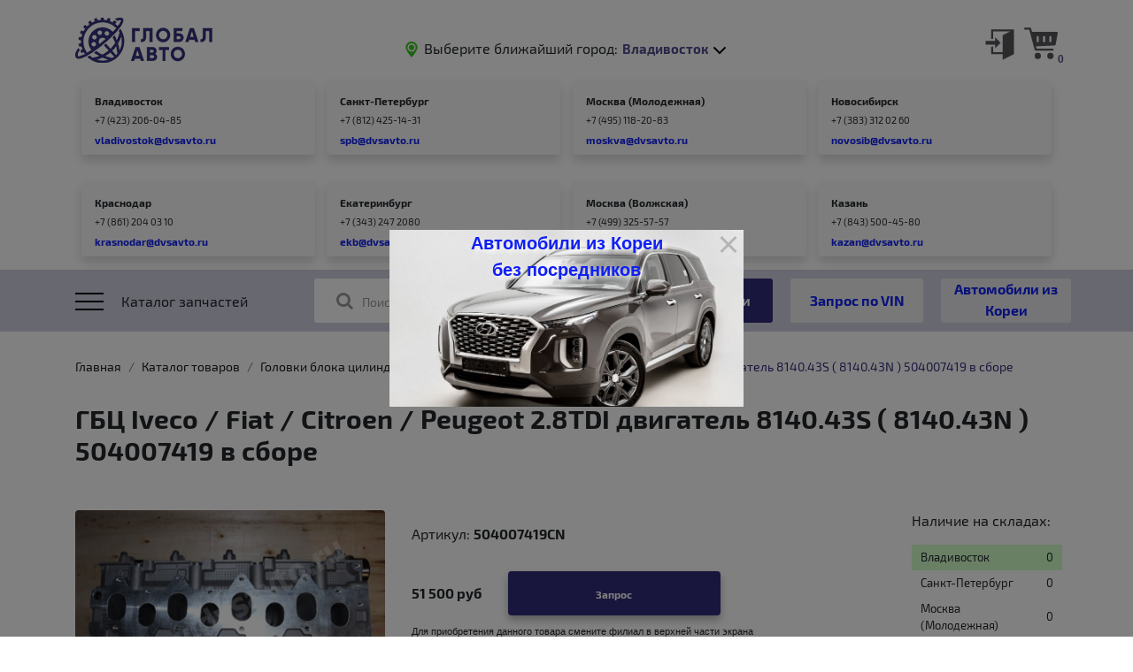

--- FILE ---
content_type: text/html; charset=UTF-8
request_url: https://www.dvsavto.ru/catalog/golovki_bloka_tsilindrov/fiat/gbts_iveco_fiat_citroen_peugeot_2_8tdi_dvigatel_8140_43s_8140_43n_504007419_v_sbore/
body_size: 26601
content:
<!doctype html>
<html lang="ru">
<head>
    <meta name="viewport" content="width=device-width, initial-scale=1, shrink-to-fit=no">
    
	<title>ГБЦ Iveco / Fiat / Citroen / Peugeot 2.8TDI двигатель 8140.43S ( 8140.43N ) 504007419 в сборе купить по цене 51 500 руб  в интернет-магазине «Глобал Авто» </title>
    <meta http-equiv="Content-Type" content="text/html; charset=UTF-8" />
<meta name="robots" content="index, follow" />
<meta name="description" content="Купить гбц iveco / fiat / citroen / peugeot 2.8tdi двигатель 8140.43s ( 8140.43n ) 504007419 в сборе по цене 51 500 руб  оптом или в розницу, с гарантией от производителя в интернет-магазине «Глобал Авто» с доставкой по России. У нас широкий ассортимент запчастей, быстрый онлайн заказ, выгодные цены." />
<link href="/bitrix/templates/new/components/bitrix/catalog/offers.new/bitrix/catalog.element/.default/style.css?17107200664673" type="text/css"  rel="stylesheet" />
<link href="/bitrix/templates/new/components/yenisite/geoip.store/.default/old_fonts.css?1710720067455" type="text/css"  data-template-style="true"  rel="stylesheet" />
<link href="/bitrix/templates/new/template_styles.css?17107200669915" type="text/css"  data-template-style="true"  rel="stylesheet" />
<script>if(!window.BX)window.BX={};if(!window.BX.message)window.BX.message=function(mess){if(typeof mess==='object'){for(let i in mess) {BX.message[i]=mess[i];} return true;}};</script>
<script>(window.BX||top.BX).message({'JS_CORE_LOADING':'Загрузка...','JS_CORE_NO_DATA':'- Нет данных -','JS_CORE_WINDOW_CLOSE':'Закрыть','JS_CORE_WINDOW_EXPAND':'Развернуть','JS_CORE_WINDOW_NARROW':'Свернуть в окно','JS_CORE_WINDOW_SAVE':'Сохранить','JS_CORE_WINDOW_CANCEL':'Отменить','JS_CORE_WINDOW_CONTINUE':'Продолжить','JS_CORE_H':'ч','JS_CORE_M':'м','JS_CORE_S':'с','JSADM_AI_HIDE_EXTRA':'Скрыть лишние','JSADM_AI_ALL_NOTIF':'Показать все','JSADM_AUTH_REQ':'Требуется авторизация!','JS_CORE_WINDOW_AUTH':'Войти','JS_CORE_IMAGE_FULL':'Полный размер'});</script>

<script src="/bitrix/js/main/core/core.min.js?1710723536223197"></script>

<script>BX.Runtime.registerExtension({'name':'main.core','namespace':'BX','loaded':true});</script>
<script>BX.setJSList(['/bitrix/js/main/core/core_ajax.js','/bitrix/js/main/core/core_promise.js','/bitrix/js/main/polyfill/promise/js/promise.js','/bitrix/js/main/loadext/loadext.js','/bitrix/js/main/loadext/extension.js','/bitrix/js/main/polyfill/promise/js/promise.js','/bitrix/js/main/polyfill/find/js/find.js','/bitrix/js/main/polyfill/includes/js/includes.js','/bitrix/js/main/polyfill/matches/js/matches.js','/bitrix/js/ui/polyfill/closest/js/closest.js','/bitrix/js/main/polyfill/fill/main.polyfill.fill.js','/bitrix/js/main/polyfill/find/js/find.js','/bitrix/js/main/polyfill/matches/js/matches.js','/bitrix/js/main/polyfill/core/dist/polyfill.bundle.js','/bitrix/js/main/core/core.js','/bitrix/js/main/polyfill/intersectionobserver/js/intersectionobserver.js','/bitrix/js/main/lazyload/dist/lazyload.bundle.js','/bitrix/js/main/polyfill/core/dist/polyfill.bundle.js','/bitrix/js/main/parambag/dist/parambag.bundle.js']);
</script>
<script>BX.Runtime.registerExtension({'name':'ui.dexie','namespace':'BX.Dexie3','loaded':true});</script>
<script>BX.Runtime.registerExtension({'name':'ls','namespace':'window','loaded':true});</script>
<script>BX.Runtime.registerExtension({'name':'fx','namespace':'window','loaded':true});</script>
<script>BX.Runtime.registerExtension({'name':'fc','namespace':'window','loaded':true});</script>
<script>BX.Runtime.registerExtension({'name':'jquery','namespace':'window','loaded':true});</script>
<script>BX.Runtime.registerExtension({'name':'ysgeopubl','namespace':'window','loaded':true});</script>
<script>(window.BX||top.BX).message({'LANGUAGE_ID':'ru','FORMAT_DATE':'DD.MM.YYYY','FORMAT_DATETIME':'DD.MM.YYYY HH:MI:SS','COOKIE_PREFIX':'BITRIX_SM','SERVER_TZ_OFFSET':'36000','UTF_MODE':'Y','SITE_ID':'s1','SITE_DIR':'/','USER_ID':'','SERVER_TIME':'1768551806','USER_TZ_OFFSET':'0','USER_TZ_AUTO':'Y','bitrix_sessid':'97fb39e80e6c0a638fd01b581f352acc'});</script>


<script src="/bitrix/js/ui/dexie/dist/dexie3.bundle.min.js?171072345988274"></script>
<script src="/bitrix/js/main/core/core_ls.min.js?17107211977365"></script>
<script src="/bitrix/js/main/core/core_fx.min.js?17107211979768"></script>
<script src="/bitrix/js/main/core/core_frame_cache.min.js?171072353511210"></script>
<script src="/bitrix/js/main/jquery/jquery-1.12.4.min.js?171072119797163"></script>
<script src="/bitrix/js/yenisite.geoipstore/core.js?17107211945897"></script>

            <script>
                (function (d, w, c) {(w[c] = w[c] || []).push(function() {
                    try {
                        w.yaCounter50767249 = new Ya.Metrika({'id':'50767249','webvisor':'true','clickmap':'true','trackLinks':'false','accurateTrackBounce':'false','trackHash':'false','ut':'false'});
                    } 
                    catch(e) {}});
                    var n=d.getElementsByTagName("script")[0],s = d.createElement("script"),f=function () { n.parentNode.insertBefore(s, n); };s.type="text/javascript";s.async=true;s.src=(d.location.protocol=="https:"?"https:":"http:")+"//mc.yandex.ru/metrika/watch.js";if(w.opera=="[object Opera]"){d.addEventListener("DOMContentLoaded",f,false);}else{f();}})(document,window,"yandex_metrika_callbacks");
            </script>
<script>if (Intl && Intl.DateTimeFormat) document.cookie="BITRIX_SM_TZ="+Intl.DateTimeFormat().resolvedOptions().timeZone+"; path=/; expires=Fri, 01 Jan 2027 00:00:00 +1000";</script>



<script src="/bitrix/templates/new/components/yenisite/geoip.store/.default/script.js?1710720067916"></script>
<script src="/bitrix/templates/new/components/bitrix/menu/topmenu/script.js?1710720067469"></script>
<script src="/bitrix/templates/new/components/bitrix/catalog/offers.new/bitrix/catalog.element/.default/script.js?17107219621586"></script>
<script>var _ba = _ba || []; _ba.push(["aid", "76965bb5fc81c2cc337383682a92c36d"]); _ba.push(["host", "www.dvsavto.ru"]); _ba.push(["ad[ct][item]", "[base64]"]);_ba.push(["ad[ct][user_id]", function(){return BX.message("USER_ID") ? BX.message("USER_ID") : 0;}]);_ba.push(["ad[ct][recommendation]", function() {var rcmId = "";var cookieValue = BX.getCookie("BITRIX_SM_RCM_PRODUCT_LOG");var productId = 332787;var cItems = [];var cItem;if (cookieValue){cItems = cookieValue.split(".");}var i = cItems.length;while (i--){cItem = cItems[i].split("-");if (cItem[0] == productId){rcmId = cItem[1];break;}}return rcmId;}]);_ba.push(["ad[ct][v]", "2"]);(function() {var ba = document.createElement("script"); ba.type = "text/javascript"; ba.async = true;ba.src = (document.location.protocol == "https:" ? "https://" : "http://") + "bitrix.info/ba.js";var s = document.getElementsByTagName("script")[0];s.parentNode.insertBefore(ba, s);})();</script>



    <link rel="stylesheet" href="/bitrix/templates/new/common.css">
    <link rel="stylesheet" href="/bitrix/templates/new/css/main.css">
    <link rel="stylesheet" href="https://cdn.jsdelivr.net/gh/fancyapps/fancybox@3.5.7/dist/jquery.fancybox.min.css" />
    <link rel="stylesheet" href="/bitrix/templates/new/libs/magnific-popup/magnific-popup.css" type="text/css" media="screen" />

	
	
</head>
<body>
	    <header>
        <div class="container">
			<div id="panel"></div>
            <div class="row no-gutters">
                <div class="col-6 col-sm-6 col-md-3 col-lg-2 order-1 order-md-1">
                    <a class="logo" href="/"></a>
                </div>
                <div class="col-12 col-sm-12 col-md-8 col-lg-8 order-3 order-md-2">
                    <div class="branch">
                        <div class="placeholder_point">
                            <svg version="1.1" id="Capa_1" xmlns="http://www.w3.org/2000/svg"
                                 xmlns:xlink="http://www.w3.org/1999/xlink" x="0px" y="0px" viewBox="0 0 530.719 530.719"
                                 style="enable-background:new 0 0 530.719 530.719;" xml:space="preserve">
                                <g>
    		                        <circle cx="265.36" cy="197.619" r="89.304" fill="#39c722"/>
                                    <path fill="#39c722" d="M265.36,530.719c0,0,197.627-223.944,197.627-333.09C462.987,88.482,374.507,0,265.36,0
                                        C156.213,0,67.731,88.482,67.731,197.628C67.731,306.774,265.36,530.719,265.36,530.719z M265.36,61.171
                                        c75.352,0,136.448,61.085,136.448,136.448S340.712,334.066,265.36,334.066c-75.353,0-136.447-61.085-136.447-136.447
                                        S190.007,61.171,265.36,61.171z"/>
                                </g>
                            </svg>
                        </div>
                        <span class="branch_text">Выберите ближайший город:</span>

<!--'start_frame_cache_Y1YOgk'-->
<div class="branch_select">
	<form>
    	<div class="__select" data-state="">
			<div class="__select__title" data-default="Владивосток">
				<span class="ys-geoip-store-city selected" data-default="Владивосток">Владивосток</span>
				<div class="__select__title__arrow"></div>
			</div>
            <div class="__select__content">
									<input id="singleSelect2" class="__select__input" type="radio" name="singleSelect"/>
					<label for="singleSelect2" class="__select__label ys-geoipstore-itemlink" data-ys-item-id="2">Санкт-Петербург</label>
										<input id="singleSelect3" class="__select__input" type="radio" name="singleSelect"/>
					<label for="singleSelect3" class="__select__label ys-geoipstore-itemlink" data-ys-item-id="3">Москва (Молодежная)</label>
										<input id="singleSelect8" class="__select__input" type="radio" name="singleSelect"/>
					<label for="singleSelect8" class="__select__label ys-geoipstore-itemlink" data-ys-item-id="8">Москва (Волжская)</label>
										<input id="singleSelect4" class="__select__input" type="radio" name="singleSelect"/>
					<label for="singleSelect4" class="__select__label ys-geoipstore-itemlink" data-ys-item-id="4">Новосибирск</label>
										<input id="singleSelect5" class="__select__input" type="radio" name="singleSelect"/>
					<label for="singleSelect5" class="__select__label ys-geoipstore-itemlink" data-ys-item-id="5">Краснодар</label>
										<input id="singleSelect7" class="__select__input" type="radio" name="singleSelect"/>
					<label for="singleSelect7" class="__select__label ys-geoipstore-itemlink" data-ys-item-id="7">Екатеринбург</label>
										<input id="singleSelect9" class="__select__input" type="radio" name="singleSelect"/>
					<label for="singleSelect9" class="__select__label ys-geoipstore-itemlink" data-ys-item-id="9">Казань</label>
					            </div>
        </div>
    </form>
</div>
<!--'end_frame_cache_Y1YOgk'-->                    </div>
                </div>
                <div class="col-6 col-sm-6 col-md-1 col-lg-2 order-2 order-md-3">
                                            <div id='enterlink'>
                            <a href="/login/?logout=yes">
                                <img src="/bitrix/templates/new/images/signin.svg" alt="">
                            </a>
                        </div>
                                            <div id='cart'>
					 
 
	<a class="cart" href="/personal/cart/">
                        <div class="cart_image">
                            <svg version="1.1" id="Capa_1" xmlns="http://www.w3.org/2000/svg"
                                 xmlns:xlink="http://www.w3.org/1999/xlink" x="0px" y="0px" viewBox="0 0 512.008 512.008"
                                 style="enable-background:new 0 0 512.008 512.008;" xml:space="preserve">
                                <g>
                                    <path fill="#55555b" d="M508.288,85.764c-3.04-3.648-7.552-5.76-12.288-5.76H119.936l-13.92-52.128c-1.856-7.008-8.192-11.872-15.456-11.872H16
                                        c-8.832,0-16,7.168-16,16c0,8.832,7.168,16,16,16h62.272l13.76,51.552c0.032,0.192-0.032,0.384,0.032,0.608l51.2,191.36
                                        c0,0.032,0.032,0.032,0.032,0.064l17.248,64.544c1.856,7.008,8.192,11.872,15.456,11.872h256c8.832,0,16-7.168,16-16
                                        c0-8.832-7.168-16-16-16H188.288l-8.992-33.664L464.8,287.972c7.392-0.384,13.6-5.792,14.944-13.088l32-176
                                        C512.608,94.18,511.328,89.38,508.288,85.764z M224,224.004c0,8.832-7.168,16-16,16c-8.832,0-16-7.168-16-16v-64
                                        c0-8.832,7.168-16,16-16c8.832,0,16,7.168,16,16V224.004z M320,224.004c0,8.832-7.168,16-16,16c-8.832,0-16-7.168-16-16v-64
                                        c0-8.832,7.168-16,16-16c8.832,0,16,7.168,16,16V224.004z M416,224.004c0,8.832-7.168,16-16,16c-8.832,0-16-7.168-16-16v-64
                                        c0-8.832,7.168-16,16-16c8.832,0,16,7.168,16,16V224.004z"/>
                                </g>
                                <g>
                                    <circle fill="#55555b" cx="208" cy="448.004" r="48"/>
                                </g>
    
                                <g>
                                    <circle fill="#55555b" cx="400" cy="448.004" r="48"/>
                                </g>
                            </svg>
                        </div>
                        <div class="cart_goods_number">0</div>
                    </a>                    </div>
                </div>
            </div>
            <div class="row no-gutters branch_container top_filials_container">
                                <div class="col-3 col-sm-6 col-md-4 col-lg-3">
                    <div class="branch_adress">
                        <div class="branch_adress__city"><a href="/contacts/vld/">Владивосток</a></div>
                        <div class="branch_adress__phone">+7 (423) 206-04-85</div>
                        <div class="branch_adress__email">vladivostok@dvsavto.ru</div>
                    </div>
                </div>
                                <div class="col-3 col-sm-6 col-md-4 col-lg-3">
                    <div class="branch_adress">
                        <div class="branch_adress__city"><a href="/contacts/spb/">Санкт-Петербург</a></div>
                        <div class="branch_adress__phone">+7 (812) 425-14-31</div>
                        <div class="branch_adress__email">spb@dvsavto.ru</div>
                    </div>
                </div>
                                <div class="col-3 col-sm-6 col-md-4 col-lg-3">
                    <div class="branch_adress">
                        <div class="branch_adress__city"><a href="/contacts/msk/">Москва (Молодежная)</a></div>
                        <div class="branch_adress__phone">+7 (495) 118-20-83</div>
                        <div class="branch_adress__email">moskva@dvsavto.ru</div>
                    </div>
                </div>
                                <div class="col-3 col-sm-6 col-md-4 col-lg-3">
                    <div class="branch_adress">
                        <div class="branch_adress__city"><a href="/contacts/nsk/">Новосибирск</a></div>
                        <div class="branch_adress__phone">+7 (383) 312 02 60</div>
                        <div class="branch_adress__email">novosib@dvsavto.ru</div>
                    </div>
                </div>
                                <div class="col-3 col-sm-6 col-md-4 col-lg-3">
                    <div class="branch_adress">
                        <div class="branch_adress__city"><a href="/contacts/knd/">Краснодар</a></div>
                        <div class="branch_adress__phone">+7 (861) 204 03 10</div>
                        <div class="branch_adress__email">krasnodar@dvsavto.ru</div>
                    </div>
                </div>
                                <div class="col-3 col-sm-6 col-md-4 col-lg-3">
                    <div class="branch_adress">
                        <div class="branch_adress__city"><a href="/contacts/ekb/">Екатеринбург</a></div>
                        <div class="branch_adress__phone">+7 (343) 247 2080</div>
                        <div class="branch_adress__email">ekb@dvsavto.ru</div>
                    </div>
                </div>
                                <div class="col-3 col-sm-6 col-md-4 col-lg-3">
                    <div class="branch_adress">
                        <div class="branch_adress__city"><a href="/contacts/msk_vlzh/">Москва (Волжская)</a></div>
                        <div class="branch_adress__phone">+7 (499) 325-57-57</div>
                        <div class="branch_adress__email">msk@dvsavto.ru</div>
                    </div>
                </div>
                                <div class="col-3 col-sm-6 col-md-4 col-lg-3">
                    <div class="branch_adress">
                        <div class="branch_adress__city"><a href="/contacts/kzn/">Казань</a></div>
                        <div class="branch_adress__phone">+7 (843) 500-45-80</div>
                        <div class="branch_adress__email">kazan@dvsavto.ru</div>
                    </div>
                </div>
                            </div>
        </div>
    </header>
    <div class="menu">
        <div class="container">
            <div class="row">
                <div class="col-2 col-sm-2 col-md-1 col-lg-3 catalog">
                    <div class="catalog_icon">
                        <div class="catalog_icon__btn">
                            <span class="span_before"></span>
                            <span class="span"></span>
                            <span class="span_after"></span>
                        </div>
                    </div>
                    <span class="catalog_text">Каталог запчастей</span>
                </div>
                <form action='/catalog/' method='GET' class="col-10 col-sm-10 col-md-11 col-lg-9 search" id="search-form">
                    <div class="loupe">
                        <svg version="1.1" id="Capa_1" xmlns="http://www.w3.org/2000/svg"
                             xmlns:xlink="http://www.w3.org/1999/xlink" x="0px" y="0px"
                             viewBox="0 0 512.005 512.005" style="enable-background:new 0 0 512.005 512.005;"
                             xml:space="preserve">
                            <g>
                                <path d="M505.749,475.587l-145.6-145.6c28.203-34.837,45.184-79.104,45.184-127.317c0-111.744-90.923-202.667-202.667-202.667
                                    S0,90.925,0,202.669s90.923,202.667,202.667,202.667c48.213,0,92.48-16.981,127.317-45.184l145.6,145.6
                                    c4.16,4.16,9.621,6.251,15.083,6.251s10.923-2.091,15.083-6.251C514.091,497.411,514.091,483.928,505.749,475.587z
                                     M202.667,362.669c-88.235,0-160-71.765-160-160s71.765-160,160-160s160,71.765,160,160S290.901,362.669,202.667,362.669z"/>
                            </g>
                        </svg>
                    </div>
                    <div class="search_box">
                                                <input id="search_item" class="search_input" type="text" value='' name="search"/>
                        <label for="search_item" class="search_label"><i class="fa fa-search" aria-hidden="true"></i>Поиск
                            по OEM номеру или артикулу</label>
                        <div class="search_list_items"></div>
                    </div>
                    <input type="button" class="search_button" value="Найти"/>
                    <input type="button" class="vin_request" value="Запрос по VIN"/>
                    <a href="/auctions/" class="korea_car_btn">Автомобили из Кореи</a>
                </form> 
            </div>
        </div>
        <div class="content">
            <div id="jquery-accordion-menu" class="jquery-accordion-menu">
				
<ul id="demo-list">


	
	
					<li><a href="/catalog/dvigateli_/" class="">Двигатели </a>
				<ul class="submenu">
		
	
	


	
	
		
			                    <li><a href="/catalog/dvigateli_/dvigateli_chery/">Двигатели Chery</a></li>                                                
			
		
	
	


	
	
		
			                    <li><a href="/catalog/dvigateli_/dvigateli_zotye/">Двигатели Zotye</a></li>                                                
			
		
	
	


	
	
		
			                    <li><a href="/catalog/dvigateli_/dvigateli_changan/">Двигатели Changan</a></li>                                                
			
		
	
	


	
	
		
			                    <li><a href="/catalog/dvigateli_/dvigateli_fiat/">Двигатели Fiat</a></li>                                                
			
		
	
	


	
	
		
			                    <li><a href="/catalog/dvigateli_/dvigateli_bmw/">Двигатели BMW</a></li>                                                
			
		
	
	


	
	
		
			                    <li><a href="/catalog/dvigateli_/dvigateli_great_wall/">Двигатели Great Wall</a></li>                                                
			
		
	
	


	
	
		
			                    <li><a href="/catalog/dvigateli_/dvigateli_faw/">Двигатели FAW</a></li>                                                
			
		
	
	


	
	
		
			                    <li><a href="/catalog/dvigateli_/dvigateli_geely/">Двигатели Geely</a></li>                                                
			
		
	
	


	
	
		
			                    <li><a href="/catalog/dvigateli_/dvigateli_lifan/">Двигатели Lifаn</a></li>                                                
			
		
	
	


	
	
		
			                    <li><a href="/catalog/dvigateli_/dvigateli_mazda/">Двигатели Mazda</a></li>                                                
			
		
	
	


	
	
		
			                    <li><a href="/catalog/dvigateli_/dvigateli_jac/">Двигатели JAC</a></li>                                                
			
		
	
	


	
	
		
			                    <li><a href="/catalog/dvigateli_/dvigateli_mercedes/">Двигатели MERCEDES</a></li>                                                
			
		
	
	


	
	
		
			                    <li><a href="/catalog/dvigateli_/dvigateli_renault_samsung/">Двигатели Renault Samsung</a></li>                                                
			
		
	
	


	
	
		
			                    <li><a href="/catalog/dvigateli_/dvigateli_cummins/">Двигатели Cummins</a></li>                                                
			
		
	
	


	
	
					<li><a href="/catalog/dvigateli_/dvigateli_daewoo_chevrolet/">Двигатели Daewoo-Chevrolet</a>
				<ul class="submenu">
		
	
	


	
	
		
			                    <li><a href="/catalog/dvigateli_/dvigateli_daewoo_chevrolet/benzinovye_dvigateli_daewoo_chevrolet/">Бензиновые двигатели Daewoo Chevrolet</a></li>                                                
			
		
	
	


	
	
		
			                    <li><a href="/catalog/dvigateli_/dvigateli_daewoo_chevrolet/dizelnye_dvigateli_daewoo_chevrolet/">Дизельные двигатели Daewoo Chevrolet</a></li>                                                
			
		
	
	


			</ul></li>	
	
		
			                    <li><a href="/catalog/dvigateli_/dvigateli_iveco/">Двигатели IVECO</a></li>                                                
			
		
	
	


	
	
		
			                    <li><a href="/catalog/dvigateli_/dvigateli_peugeot_citroen/">Двигатели Peugeot - Citroen</a></li>                                                
			
		
	
	


	
	
		
			                    <li><a href="/catalog/dvigateli_/dvigateli_sinotruk/">Двигатели SINOTRUK</a></li>                                                
			
		
	
	


	
	
		
			                    <li><a href="/catalog/dvigateli_/dvigateli_ford/">Двигатели Ford</a></li>                                                
			
		
	
	


	
	
					<li><a href="/catalog/dvigateli_/dvigateli_hyundai_kia/">Двигатели Hyundai Kia</a>
				<ul class="submenu">
		
	
	


	
	
		
			                    <li><a href="/catalog/dvigateli_/dvigateli_hyundai_kia/benzinovye_dvigateli_hyundai_kia/">Бензиновые двигатели Hyundai-Kia</a></li>                                                
			
		
	
	


	
	
					<li><a href="/catalog/dvigateli_/dvigateli_hyundai_kia/dizelnye_dvigateli_hyundai_kia/">Дизельные двигатели Hyundai Kia</a>
				<ul class="submenu">
		
	
	


	
	
		
			                    <li><a href="/catalog/dvigateli_/dvigateli_hyundai_kia/dizelnye_dvigateli_hyundai_kia/dvigateli_hyundai_serii_r_d4ha_d4hb/">Двигатели Hyundai серии R (D4HA / D4HB)</a></li>                                                
			
		
	
	


	
	
		
			                    <li><a href="/catalog/dvigateli_/dvigateli_hyundai_kia/dizelnye_dvigateli_hyundai_kia/dvigateli_kia_i_hyndai_dlya_gruzovikov_i_avtobusov_1/">Двигатели Kia и Hyndai для грузовиков и автобусов</a></li>                                                
			
		
	
	


	
	
		
			                    <li><a href="/catalog/dvigateli_/dvigateli_hyundai_kia/dizelnye_dvigateli_hyundai_kia/semeystvo_dvigateley_d4bh_d4bf_4d56/">Семейство двигателей D4BH, D4BF (4D56)</a></li>                                                
			
		
	
	


	
	
		
			                    <li><a href="/catalog/dvigateli_/dvigateli_hyundai_kia/dizelnye_dvigateli_hyundai_kia/semeystvo_dvigateley_d4cb/">Семейство двигателей D4CB</a></li>                                                
			
		
	
	


			</ul></li></ul></li>	
	
		
			                    <li><a href="/catalog/dvigateli_/dvigateli_isuzu/">Двигатели Isuzu</a></li>                                                
			
		
	
	


	
	
		
			                    <li><a href="/catalog/dvigateli_/dvigateli_weichai_/">Двигатели WEICHAI </a></li>                                                
			
		
	
	


	
	
		
			                    <li><a href="/catalog/dvigateli_/dvigateli_mitsubishi/">Двигатели Mitsubishi</a></li>                                                
			
		
	
	


	
	
		
			                    <li><a href="/catalog/dvigateli_/dvigateli_nissan/">Двигатели Nissan</a></li>                                                
			
		
	
	


	
	
					<li><a href="/catalog/dvigateli_/dvigateli_ssang_yong/">Двигатели Ssang Yong</a>
				<ul class="submenu">
		
	
	


	
	
		
			                    <li><a href="/catalog/dvigateli_/dvigateli_ssang_yong/benzinovye_dvigateli_ssang_yong/">Бензиновые двигатели Ssang Yong</a></li>                                                
			
		
	
	


	
	
		
			                    <li><a href="/catalog/dvigateli_/dvigateli_ssang_yong/dizelnye_dvigateli_ssang_yong/">Дизельные двигатели Ssang Yong</a></li>                                                
			
		
	
	


			</ul></li>	
	
		
			                    <li><a href="/catalog/dvigateli_/dvigateli_toyota/">Двигатели Toyota</a></li>                                                
			
		
	
	


	
	
					<li><a href="/catalog/dvigateli_/dvigateli_vag_volkswagen_audi_skoda_seat_/">Двигатели VAG ( Volkswagen, Audi , Skoda, Seat )</a>
				<ul class="submenu">
		
	
	


	
	
		
			                    <li><a href="/catalog/dvigateli_/dvigateli_vag_volkswagen_audi_skoda_seat_/dizelnye_dvigateli_vag/">Дизельные двигатели ВАГ</a></li>                                                
			
		
	
	


	
	
		
			                    <li><a href="/catalog/dvigateli_/dvigateli_vag_volkswagen_audi_skoda_seat_/semeystvo_dvigateley_ea111_vag/">Семейство двигателей EA111 ВАГ</a></li>                                                
			
		
	
	


	
	
		
			                    <li><a href="/catalog/dvigateli_/dvigateli_vag_volkswagen_audi_skoda_seat_/semeystvo_dvigateley_ea113_vag/">Семейство двигателей EA113 ВАГ</a></li>                                                
			
		
	
	


	
	
		
			                    <li><a href="/catalog/dvigateli_/dvigateli_vag_volkswagen_audi_skoda_seat_/semeystvo_dvigateley_ea211_vag/">Семейство двигателей EA211 ВАГ</a></li>                                                
			
		
	
	


	
	
		
			                    <li><a href="/catalog/dvigateli_/dvigateli_vag_volkswagen_audi_skoda_seat_/semeystvo_dvigateley_ea888_vag/">Семейство двигателей EA888 ВАГ</a></li>                                                
			
		
	
	


			</ul></li></ul></li>	
	
					<li><a href="/catalog/golovki_bloka_tsilindrov/" class="">Головки блока цилиндров</a>
				<ul class="submenu">
		
	
	


	
	
		
			                    <li><a href="/catalog/golovki_bloka_tsilindrov/amc/">AMC</a></li>                                                
			
		
	
	


	
	
		
			                    <li><a href="/catalog/golovki_bloka_tsilindrov/chery_1/">Chery</a></li>                                                
			
		
	
	


	
	
		
			                    <li><a href="/catalog/golovki_bloka_tsilindrov/geely/">Geely</a></li>                                                
			
		
	
	


	
	
		
			                    <li><a href="/catalog/golovki_bloka_tsilindrov/cummins/">Cummins</a></li>                                                
			
		
	
	


	
	
		
			                    <li class="active"><a href="/catalog/golovki_bloka_tsilindrov/fiat/">Fiat</a></li>                                                
			
		
	
	


	
	
		
			                    <li><a href="/catalog/golovki_bloka_tsilindrov/great_wall_1/">Great Wall</a></li>                                                
			
		
	
	


	
	
					<li><a href="/catalog/golovki_bloka_tsilindrov/ford_mazda/">Ford/Mazda</a>
				<ul class="submenu">
		
	
	


	
	
		
			                    <li><a href="/catalog/golovki_bloka_tsilindrov/ford_mazda/raspredvaly_ford_mazda/">Распредвалы Ford/Mazda</a></li>                                                
			
		
	
	


			</ul></li>	
	
		
			                    <li><a href="/catalog/golovki_bloka_tsilindrov/hino/">Hino</a></li>                                                
			
		
	
	


	
	
					<li><a href="/catalog/golovki_bloka_tsilindrov/hyundai_i_kia/">Hyundai и Kia</a>
				<ul class="submenu">
		
	
	


	
	
		
			                    <li><a href="/catalog/golovki_bloka_tsilindrov/hyundai_i_kia/benzinovye_gbts_hyudai_kia/">Бензиновые ГБЦ Hyudai Kia</a></li>                                                
			
		
	
	


	
	
		
			                    <li><a href="/catalog/golovki_bloka_tsilindrov/hyundai_i_kia/dizelnye_gbts_hyundai_kia/">Дизельные ГБЦ Hyundai Kia</a></li>                                                
			
		
	
	


			</ul></li>	
	
					<li><a href="/catalog/golovki_bloka_tsilindrov/isuzu/">Isuzu</a>
				<ul class="submenu">
		
	
	


	
	
		
			                    <li><a href="/catalog/golovki_bloka_tsilindrov/isuzu/raspredvaly_isuzu/">Распредвалы ISUZU</a></li>                                                
			
		
	
	


			</ul></li>	
	
					<li><a href="/catalog/golovki_bloka_tsilindrov/iveco/">Iveco</a>
				<ul class="submenu">
		
	
	


	
	
		
			                    <li><a href="/catalog/golovki_bloka_tsilindrov/iveco/raspredvaly_iveco/">Распредвалы Iveco</a></li>                                                
			
		
	
	


			</ul></li>	
	
		
			                    <li><a href="/catalog/golovki_bloka_tsilindrov/land_rover/">Land Rover</a></li>                                                
			
		
	
	


	
	
		
			                    <li><a href="/catalog/golovki_bloka_tsilindrov/mercedes_benz/">Mercedes-Benz</a></li>                                                
			
		
	
	


	
	
		
			                    <li><a href="/catalog/golovki_bloka_tsilindrov/weichai_/">WEICHAI </a></li>                                                
			
		
	
	


	
	
					<li><a href="/catalog/golovki_bloka_tsilindrov/mitsubishi/">Mitsubishi</a>
				<ul class="submenu">
		
	
	


	
	
		
			                    <li><a href="/catalog/golovki_bloka_tsilindrov/mitsubishi/raspredvaly_mitsubishi/">Распредвалы Mitsubishi</a></li>                                                
			
		
	
	


			</ul></li>	
	
					<li><a href="/catalog/golovki_bloka_tsilindrov/nissan/">Nissan</a>
				<ul class="submenu">
		
	
	


	
	
		
			                    <li><a href="/catalog/golovki_bloka_tsilindrov/nissan/raspredvaly_nissan/">Распредвалы Nissan</a></li>                                                
			
		
	
	


			</ul></li>	
	
		
			                    <li><a href="/catalog/golovki_bloka_tsilindrov/peugeot/">Peugeot</a></li>                                                
			
		
	
	


	
	
		
			                    <li><a href="/catalog/golovki_bloka_tsilindrov/renault/">Renault</a></li>                                                
			
		
	
	


	
	
					<li><a href="/catalog/golovki_bloka_tsilindrov/toyota/">Toyota</a>
				<ul class="submenu">
		
	
	


	
	
		
			                    <li><a href="/catalog/golovki_bloka_tsilindrov/toyota/raspredvaly_toyota/">Распредвалы Toyota</a></li>                                                
			
		
	
	


			</ul></li>	
	
					<li><a href="/catalog/golovki_bloka_tsilindrov/vw/">VW</a>
				<ul class="submenu">
		
	
	


	
	
		
			                    <li><a href="/catalog/golovki_bloka_tsilindrov/vw/raspredvaly_vw/">Распредвалы VW</a></li>                                                
			
		
	
	


			</ul></li>	
	
		
			                    <li><a href="/catalog/golovki_bloka_tsilindrov/gbts_daewoo_chevrolet_gm/">ГБЦ Daewoo-Chevrolet-GM</a></li>                                                
			
		
	
	


	
	
		
			                    <li><a href="/catalog/golovki_bloka_tsilindrov/golovki_bloka_tsilindrov_ssang_yong/">Головки блока цилиндров Ssang Yong</a></li>                                                
			
		
	
	


	
	
					<li><a href="/catalog/golovki_bloka_tsilindrov/prokladki_gbts_/">Прокладки ГБЦ </a>
				<ul class="submenu">
		
	
	


	
	
		
			                    <li><a href="/catalog/golovki_bloka_tsilindrov/prokladki_gbts_/prokladki_dyg/">Прокладки DYG</a></li>                                                
			
		
	
	


			</ul></li></ul></li>	
	
					<li><a href="/catalog/zapchasti_po_proizvoditelyam_i_modelyam/" class="">Запчасти по производителям и моделям</a>
				<ul class="submenu">
		
	
	


	
	
		
			                    <li><a href="/catalog/zapchasti_po_proizvoditelyam_i_modelyam/avtomobili_v_razbor_1/">Автомобили в разбор</a></li>                                                
			
		
	
	


	
	
					<li><a href="/catalog/zapchasti_po_proizvoditelyam_i_modelyam/zapchasti_taeil/">Запчасти Taeil</a>
				<ul class="submenu">
		
	
	


	
	
		
			                    <li><a href="/catalog/zapchasti_po_proizvoditelyam_i_modelyam/zapchasti_taeil/kompressory_taeil/">Компрессоры Taeil</a></li>                                                
			
		
	
	


	
	
		
			                    <li><a href="/catalog/zapchasti_po_proizvoditelyam_i_modelyam/zapchasti_taeil/reyki_rulevye_taeil/">Рейки рулевые Taeil</a></li>                                                
			
		
	
	


	
	
		
			                    <li><a href="/catalog/zapchasti_po_proizvoditelyam_i_modelyam/zapchasti_taeil/privoda/">Привода</a></li>                                                
			
		
	
	


			</ul></li>	
	
					<li><a href="/catalog/zapchasti_po_proizvoditelyam_i_modelyam/zapchasti_changan/">Запчасти Changan</a>
				<ul class="submenu">
		
	
	


	
	
		
			                    <li><a href="/catalog/zapchasti_po_proizvoditelyam_i_modelyam/zapchasti_changan/optika_reshetki_nakladki/">Оптика, решетки, накладки</a></li>                                                
			
		
	
	


			</ul></li>	
	
					<li><a href="/catalog/zapchasti_po_proizvoditelyam_i_modelyam/analogi_ctr_mando_lemforder_valeo_gmb_ina_gmp_/">Аналоги (CTR, Mando, Lemforder, Valeo, GMB, INA, GMP) </a>
				<ul class="submenu">
		
	
	


	
	
		
			                    <li><a href="/catalog/zapchasti_po_proizvoditelyam_i_modelyam/analogi_ctr_mando_lemforder_valeo_gmb_ina_gmp_/zapchasti_doowon/">Запчасти Doowon</a></li>                                                
			
		
	
	


	
	
		
			                    <li><a href="/catalog/zapchasti_po_proizvoditelyam_i_modelyam/analogi_ctr_mando_lemforder_valeo_gmb_ina_gmp_/zapchasti_gates/">Запчасти GATES</a></li>                                                
			
		
	
	


	
	
		
			                    <li><a href="/catalog/zapchasti_po_proizvoditelyam_i_modelyam/analogi_ctr_mando_lemforder_valeo_gmb_ina_gmp_/zapchasti_gio/">Запчасти GIO</a></li>                                                
			
		
	
	


	
	
		
			                    <li><a href="/catalog/zapchasti_po_proizvoditelyam_i_modelyam/analogi_ctr_mando_lemforder_valeo_gmb_ina_gmp_/zapchasti_yura/">Запчасти YURA</a></li>                                                
			
		
	
	


	
	
		
			                    <li><a href="/catalog/zapchasti_po_proizvoditelyam_i_modelyam/analogi_ctr_mando_lemforder_valeo_gmb_ina_gmp_/zapchasti_ayfar/">Запчасти Ayfar</a></li>                                                
			
		
	
	


	
	
		
			                    <li><a href="/catalog/zapchasti_po_proizvoditelyam_i_modelyam/analogi_ctr_mando_lemforder_valeo_gmb_ina_gmp_/zapchasti_estas/">Запчасти ESTAS</a></li>                                                
			
		
	
	


	
	
		
			                    <li><a href="/catalog/zapchasti_po_proizvoditelyam_i_modelyam/analogi_ctr_mando_lemforder_valeo_gmb_ina_gmp_/zapchasti_bosch/">Запчасти BOSCH</a></li>                                                
			
		
	
	


	
	
		
			                    <li><a href="/catalog/zapchasti_po_proizvoditelyam_i_modelyam/analogi_ctr_mando_lemforder_valeo_gmb_ina_gmp_/zapchasti_fag/">Запчасти FAG</a></li>                                                
			
		
	
	


	
	
		
			                    <li><a href="/catalog/zapchasti_po_proizvoditelyam_i_modelyam/analogi_ctr_mando_lemforder_valeo_gmb_ina_gmp_/zapchasti_ari_is/">Запчасти ARI-IS</a></li>                                                
			
		
	
	


	
	
		
			                    <li><a href="/catalog/zapchasti_po_proizvoditelyam_i_modelyam/analogi_ctr_mando_lemforder_valeo_gmb_ina_gmp_/zapchasti_magneti_marelli/">Запчасти Magneti Marelli</a></li>                                                
			
		
	
	


	
	
		
			                    <li><a href="/catalog/zapchasti_po_proizvoditelyam_i_modelyam/analogi_ctr_mando_lemforder_valeo_gmb_ina_gmp_/zapchasti_iljin/">Запчасти ILJIN</a></li>                                                
			
		
	
	


	
	
		
			                    <li><a href="/catalog/zapchasti_po_proizvoditelyam_i_modelyam/analogi_ctr_mando_lemforder_valeo_gmb_ina_gmp_/zapchasti_ibras/">Запчасти Ibras</a></li>                                                
			
		
	
	


	
	
		
			                    <li><a href="/catalog/zapchasti_po_proizvoditelyam_i_modelyam/analogi_ctr_mando_lemforder_valeo_gmb_ina_gmp_/zapchasti_glyco/">Запчасти Glyco</a></li>                                                
			
		
	
	


	
	
		
			                    <li><a href="/catalog/zapchasti_po_proizvoditelyam_i_modelyam/analogi_ctr_mando_lemforder_valeo_gmb_ina_gmp_/zapchasti_hella/">Запчасти Hella</a></li>                                                
			
		
	
	


	
	
		
			                    <li><a href="/catalog/zapchasti_po_proizvoditelyam_i_modelyam/analogi_ctr_mando_lemforder_valeo_gmb_ina_gmp_/zapchasti_tcic/">Запчасти TCIC</a></li>                                                
			
		
	
	


	
	
		
			                    <li><a href="/catalog/zapchasti_po_proizvoditelyam_i_modelyam/analogi_ctr_mando_lemforder_valeo_gmb_ina_gmp_/zapchasti_karsan/">Запчасти KARSAN</a></li>                                                
			
		
	
	


	
	
					<li><a href="/catalog/zapchasti_po_proizvoditelyam_i_modelyam/analogi_ctr_mando_lemforder_valeo_gmb_ina_gmp_/zapchasti_kos/">Запчасти KOS</a>
				<ul class="submenu">
		
	
	


	
	
		
			                    <li><a href="/catalog/zapchasti_po_proizvoditelyam_i_modelyam/analogi_ctr_mando_lemforder_valeo_gmb_ina_gmp_/zapchasti_kos/salniki_kos/">Сальники KOS</a></li>                                                
			
		
	
	


			</ul></li>	
	
					<li><a href="/catalog/zapchasti_po_proizvoditelyam_i_modelyam/analogi_ctr_mando_lemforder_valeo_gmb_ina_gmp_/zapchasti_gng/">Запчасти GNG</a>
				<ul class="submenu">
		
	
	


	
	
		
			                    <li><a href="/catalog/zapchasti_po_proizvoditelyam_i_modelyam/analogi_ctr_mando_lemforder_valeo_gmb_ina_gmp_/zapchasti_gng/optika_4/">Оптика</a></li>                                                
			
		
	
	


	
	
		
			                    <li><a href="/catalog/zapchasti_po_proizvoditelyam_i_modelyam/analogi_ctr_mando_lemforder_valeo_gmb_ina_gmp_/zapchasti_gng/sistema_okhlazhdeniya_9/">Система охлаждения</a></li>                                                
			
		
	
	


	
	
		
			                    <li><a href="/catalog/zapchasti_po_proizvoditelyam_i_modelyam/analogi_ctr_mando_lemforder_valeo_gmb_ina_gmp_/zapchasti_gng/kuzovnye_detali_22/">Кузовные детали</a></li>                                                
			
		
	
	


	
	
		
			                    <li><a href="/catalog/zapchasti_po_proizvoditelyam_i_modelyam/analogi_ctr_mando_lemforder_valeo_gmb_ina_gmp_/zapchasti_gng/detali_dvigatelya/">Детали двигателя</a></li>                                                
			
		
	
	


	
	
		
			                    <li><a href="/catalog/zapchasti_po_proizvoditelyam_i_modelyam/analogi_ctr_mando_lemforder_valeo_gmb_ina_gmp_/zapchasti_gng/transmissiya_17/">Трансмиссия</a></li>                                                
			
		
	
	


	
	
		
			                    <li><a href="/catalog/zapchasti_po_proizvoditelyam_i_modelyam/analogi_ctr_mando_lemforder_valeo_gmb_ina_gmp_/zapchasti_gng/khodovaya_chast_21/">Ходовая часть</a></li>                                                
			
		
	
	


	
	
		
			                    <li><a href="/catalog/zapchasti_po_proizvoditelyam_i_modelyam/analogi_ctr_mando_lemforder_valeo_gmb_ina_gmp_/zapchasti_gng/tormoznaya_sistema_15/">Тормозная система</a></li>                                                
			
		
	
	


	
	
		
			                    <li><a href="/catalog/zapchasti_po_proizvoditelyam_i_modelyam/analogi_ctr_mando_lemforder_valeo_gmb_ina_gmp_/zapchasti_gng/elektrooborudovanie_2/">Электрооборудование</a></li>                                                
			
		
	
	


			</ul></li>	
	
		
			                    <li><a href="/catalog/zapchasti_po_proizvoditelyam_i_modelyam/analogi_ctr_mando_lemforder_valeo_gmb_ina_gmp_/zapchasti_kale/">Запчасти KALE</a></li>                                                
			
		
	
	


	
	
		
			                    <li><a href="/catalog/zapchasti_po_proizvoditelyam_i_modelyam/analogi_ctr_mando_lemforder_valeo_gmb_ina_gmp_/zapchasti_kentpar/">Запчасти KENTPAR</a></li>                                                
			
		
	
	


	
	
		
			                    <li><a href="/catalog/zapchasti_po_proizvoditelyam_i_modelyam/analogi_ctr_mando_lemforder_valeo_gmb_ina_gmp_/zapchasti_king/">Запчасти KING</a></li>                                                
			
		
	
	


	
	
		
			                    <li><a href="/catalog/zapchasti_po_proizvoditelyam_i_modelyam/analogi_ctr_mando_lemforder_valeo_gmb_ina_gmp_/zapchasti_sachs/">Запчасти SACHS</a></li>                                                
			
		
	
	


	
	
					<li><a href="/catalog/zapchasti_po_proizvoditelyam_i_modelyam/analogi_ctr_mando_lemforder_valeo_gmb_ina_gmp_/zapchasti_beru/">Запчасти BERU</a>
				<ul class="submenu">
		
	
	


	
	
		
			                    <li><a href="/catalog/zapchasti_po_proizvoditelyam_i_modelyam/analogi_ctr_mando_lemforder_valeo_gmb_ina_gmp_/zapchasti_beru/katushki_zazhiganiya/">Катушки зажигания</a></li>                                                
			
		
	
	


			</ul></li>	
	
		
			                    <li><a href="/catalog/zapchasti_po_proizvoditelyam_i_modelyam/analogi_ctr_mando_lemforder_valeo_gmb_ina_gmp_/zapchasti_saehan/">Запчасти Saehan</a></li>                                                
			
		
	
	


	
	
		
			                    <li><a href="/catalog/zapchasti_po_proizvoditelyam_i_modelyam/analogi_ctr_mando_lemforder_valeo_gmb_ina_gmp_/zapchasti_skf/">Запчасти SKF</a></li>                                                
			
		
	
	


	
	
					<li><a href="/catalog/zapchasti_po_proizvoditelyam_i_modelyam/analogi_ctr_mando_lemforder_valeo_gmb_ina_gmp_/zapchasti_ctr/">Запчасти CTR</a>
				<ul class="submenu">
		
	
	


	
	
		
			                    <li><a href="/catalog/zapchasti_po_proizvoditelyam_i_modelyam/analogi_ctr_mando_lemforder_valeo_gmb_ina_gmp_/zapchasti_ctr/linki_stabilizatora/">Линки стабилизатора</a></li>                                                
			
		
	
	


	
	
		
			                    <li><a href="/catalog/zapchasti_po_proizvoditelyam_i_modelyam/analogi_ctr_mando_lemforder_valeo_gmb_ina_gmp_/zapchasti_ctr/reduktory/">Редукторы</a></li>                                                
			
		
	
	


	
	
		
			                    <li><a href="/catalog/zapchasti_po_proizvoditelyam_i_modelyam/analogi_ctr_mando_lemforder_valeo_gmb_ina_gmp_/zapchasti_ctr/rulevye_nakonechniki/">Рулевые наконечники</a></li>                                                
			
		
	
	


	
	
		
			                    <li><a href="/catalog/zapchasti_po_proizvoditelyam_i_modelyam/analogi_ctr_mando_lemforder_valeo_gmb_ina_gmp_/zapchasti_ctr/rulevye_tyagi/">Рулевые тяги</a></li>                                                
			
		
	
	


	
	
		
			                    <li><a href="/catalog/zapchasti_po_proizvoditelyam_i_modelyam/analogi_ctr_mando_lemforder_valeo_gmb_ina_gmp_/zapchasti_ctr/rychagi/">Рычаги</a></li>                                                
			
		
	
	


	
	
		
			                    <li><a href="/catalog/zapchasti_po_proizvoditelyam_i_modelyam/analogi_ctr_mando_lemforder_valeo_gmb_ina_gmp_/zapchasti_ctr/sharovye_opory/">Шаровые опоры</a></li>                                                
			
		
	
	


			</ul></li>	
	
		
			                    <li><a href="/catalog/zapchasti_po_proizvoditelyam_i_modelyam/analogi_ctr_mando_lemforder_valeo_gmb_ina_gmp_/zapchasti_opar/">Запчасти OPAR</a></li>                                                
			
		
	
	


	
	
		
			                    <li><a href="/catalog/zapchasti_po_proizvoditelyam_i_modelyam/analogi_ctr_mando_lemforder_valeo_gmb_ina_gmp_/zapchasti_koyo/">Запчасти KOYO</a></li>                                                
			
		
	
	


	
	
		
			                    <li><a href="/catalog/zapchasti_po_proizvoditelyam_i_modelyam/analogi_ctr_mando_lemforder_valeo_gmb_ina_gmp_/zapchasti_nural/">Запчасти NURAL</a></li>                                                
			
		
	
	


	
	
		
			                    <li><a href="/catalog/zapchasti_po_proizvoditelyam_i_modelyam/analogi_ctr_mando_lemforder_valeo_gmb_ina_gmp_/zapchasti_trw/">Запчасти TRW</a></li>                                                
			
		
	
	


	
	
		
			                    <li><a href="/catalog/zapchasti_po_proizvoditelyam_i_modelyam/analogi_ctr_mando_lemforder_valeo_gmb_ina_gmp_/zapchasti_pierburg/">Запчасти PIERBURG</a></li>                                                
			
		
	
	


	
	
		
			                    <li><a href="/catalog/zapchasti_po_proizvoditelyam_i_modelyam/analogi_ctr_mando_lemforder_valeo_gmb_ina_gmp_/zapchasti_snr/">Запчасти SNR</a></li>                                                
			
		
	
	


	
	
		
			                    <li><a href="/catalog/zapchasti_po_proizvoditelyam_i_modelyam/analogi_ctr_mando_lemforder_valeo_gmb_ina_gmp_/zapchasti_mars_tech/">Запчасти Mars Tech</a></li>                                                
			
		
	
	


	
	
		
			                    <li><a href="/catalog/zapchasti_po_proizvoditelyam_i_modelyam/analogi_ctr_mando_lemforder_valeo_gmb_ina_gmp_/zapchasti_moto_craft/">Запчасти MOTO CRAFT</a></li>                                                
			
		
	
	


	
	
		
			                    <li><a href="/catalog/zapchasti_po_proizvoditelyam_i_modelyam/analogi_ctr_mando_lemforder_valeo_gmb_ina_gmp_/zapchasti_daejin/">Запчасти DAEJIN</a></li>                                                
			
		
	
	


	
	
					<li><a href="/catalog/zapchasti_po_proizvoditelyam_i_modelyam/analogi_ctr_mando_lemforder_valeo_gmb_ina_gmp_/zapchasti_denso_ps/">Запчасти DENSO PS</a>
				<ul class="submenu">
		
	
	


	
	
		
			                    <li><a href="/catalog/zapchasti_po_proizvoditelyam_i_modelyam/analogi_ctr_mando_lemforder_valeo_gmb_ina_gmp_/zapchasti_denso_ps/katushki_zazhiganiya_1/">Катушки зажигания</a></li>                                                
			
		
	
	


			</ul></li>	
	
		
			                    <li><a href="/catalog/zapchasti_po_proizvoditelyam_i_modelyam/analogi_ctr_mando_lemforder_valeo_gmb_ina_gmp_/zapchasti_dongnam/">Запчасти DongNam</a></li>                                                
			
		
	
	


	
	
		
			                    <li><a href="/catalog/zapchasti_po_proizvoditelyam_i_modelyam/analogi_ctr_mando_lemforder_valeo_gmb_ina_gmp_/zapchasti_gmb/">Запчасти GMB</a></li>                                                
			
		
	
	


	
	
		
			                    <li><a href="/catalog/zapchasti_po_proizvoditelyam_i_modelyam/analogi_ctr_mando_lemforder_valeo_gmb_ina_gmp_/zapchasti_dayco/">Запчасти Dayco</a></li>                                                
			
		
	
	


	
	
					<li><a href="/catalog/zapchasti_po_proizvoditelyam_i_modelyam/analogi_ctr_mando_lemforder_valeo_gmb_ina_gmp_/zapchasti_gmp/">Запчасти GMP</a>
				<ul class="submenu">
		
	
	


	
	
		
			                    <li><a href="/catalog/zapchasti_po_proizvoditelyam_i_modelyam/analogi_ctr_mando_lemforder_valeo_gmb_ina_gmp_/zapchasti_gmp/vakuumnye_nasosy_gmp/">Вакуумные насосы GMP</a></li>                                                
			
		
	
	


	
	
		
			                    <li><a href="/catalog/zapchasti_po_proizvoditelyam_i_modelyam/analogi_ctr_mando_lemforder_valeo_gmb_ina_gmp_/zapchasti_gmp/prokladki/">Прокладки</a></li>                                                
			
		
	
	


	
	
		
			                    <li><a href="/catalog/zapchasti_po_proizvoditelyam_i_modelyam/analogi_ctr_mando_lemforder_valeo_gmb_ina_gmp_/zapchasti_gmp/vkladyshi_gmp/">Вкладыши GMP</a></li>                                                
			
		
	
	


	
	
		
			                    <li><a href="/catalog/zapchasti_po_proizvoditelyam_i_modelyam/analogi_ctr_mando_lemforder_valeo_gmb_ina_gmp_/zapchasti_gmp/drosselnye_zaslonki_gmp/">Дроссельные заслонки GMP</a></li>                                                
			
		
	
	


	
	
		
			                    <li><a href="/catalog/zapchasti_po_proizvoditelyam_i_modelyam/analogi_ctr_mando_lemforder_valeo_gmb_ina_gmp_/zapchasti_gmp/kolenvaly_gmp/">Коленвалы GMP</a></li>                                                
			
		
	
	


	
	
		
			                    <li><a href="/catalog/zapchasti_po_proizvoditelyam_i_modelyam/analogi_ctr_mando_lemforder_valeo_gmb_ina_gmp_/zapchasti_gmp/maslonasosy/">Маслонасосы</a></li>                                                
			
		
	
	


			</ul></li>	
	
		
			                    <li><a href="/catalog/zapchasti_po_proizvoditelyam_i_modelyam/analogi_ctr_mando_lemforder_valeo_gmb_ina_gmp_/zapchasti_victor_reinz/">Запчасти VICTOR REINZ</a></li>                                                
			
		
	
	


	
	
		
			                    <li><a href="/catalog/zapchasti_po_proizvoditelyam_i_modelyam/analogi_ctr_mando_lemforder_valeo_gmb_ina_gmp_/zapchasti_ina/">Запчасти INA</a></li>                                                
			
		
	
	


	
	
		
			                    <li><a href="/catalog/zapchasti_po_proizvoditelyam_i_modelyam/analogi_ctr_mando_lemforder_valeo_gmb_ina_gmp_/zapchasti_ist/">Запчасти IST</a></li>                                                
			
		
	
	


	
	
		
			                    <li><a href="/catalog/zapchasti_po_proizvoditelyam_i_modelyam/analogi_ctr_mando_lemforder_valeo_gmb_ina_gmp_/zapchasti_kbc/">Запчасти KBC</a></li>                                                
			
		
	
	


	
	
		
			                    <li><a href="/catalog/zapchasti_po_proizvoditelyam_i_modelyam/analogi_ctr_mando_lemforder_valeo_gmb_ina_gmp_/zapchasti_pleksan/">Запчасти Pleksan</a></li>                                                
			
		
	
	


	
	
		
			                    <li><a href="/catalog/zapchasti_po_proizvoditelyam_i_modelyam/analogi_ctr_mando_lemforder_valeo_gmb_ina_gmp_/zapchasti_kojin/">Запчасти Kojin</a></li>                                                
			
		
	
	


	
	
		
			                    <li><a href="/catalog/zapchasti_po_proizvoditelyam_i_modelyam/analogi_ctr_mando_lemforder_valeo_gmb_ina_gmp_/zapchasti_lemforder/">Запчасти Lemforder</a></li>                                                
			
		
	
	


	
	
					<li><a href="/catalog/zapchasti_po_proizvoditelyam_i_modelyam/analogi_ctr_mando_lemforder_valeo_gmb_ina_gmp_/zapchasti_mando_/">Запчасти Mando </a>
				<ul class="submenu">
		
	
	


	
	
		
			                    <li><a href="/catalog/zapchasti_po_proizvoditelyam_i_modelyam/analogi_ctr_mando_lemforder_valeo_gmb_ina_gmp_/zapchasti_mando_/mando_generatory/">Mando генераторы</a></li>                                                
			
		
	
	


	
	
		
			                    <li><a href="/catalog/zapchasti_po_proizvoditelyam_i_modelyam/analogi_ctr_mando_lemforder_valeo_gmb_ina_gmp_/zapchasti_mando_/amortizatory_mando/">Амортизаторы Mando</a></li>                                                
			
		
	
	


	
	
		
			                    <li><a href="/catalog/zapchasti_po_proizvoditelyam_i_modelyam/analogi_ctr_mando_lemforder_valeo_gmb_ina_gmp_/zapchasti_mando_/katushki_zazhiganiya_mando/">Катушки зажигания Mando</a></li>                                                
			
		
	
	


	
	
		
			                    <li><a href="/catalog/zapchasti_po_proizvoditelyam_i_modelyam/analogi_ctr_mando_lemforder_valeo_gmb_ina_gmp_/zapchasti_mando_/linki_mando/">Линки Mando</a></li>                                                
			
		
	
	


	
	
		
			                    <li><a href="/catalog/zapchasti_po_proizvoditelyam_i_modelyam/analogi_ctr_mando_lemforder_valeo_gmb_ina_gmp_/zapchasti_mando_/maslyanye_nasosy_mando/">Масляные насосы Mando</a></li>                                                
			
		
	
	


	
	
		
			                    <li><a href="/catalog/zapchasti_po_proizvoditelyam_i_modelyam/analogi_ctr_mando_lemforder_valeo_gmb_ina_gmp_/zapchasti_mando_/nakonechniki_rulevye_mando/">Наконечники рулевые Mando</a></li>                                                
			
		
	
	


	
	
		
			                    <li><a href="/catalog/zapchasti_po_proizvoditelyam_i_modelyam/analogi_ctr_mando_lemforder_valeo_gmb_ina_gmp_/zapchasti_mando_/opory_chashki_amortizatorov/">Опоры , Чашки амортизаторов</a></li>                                                
			
		
	
	


	
	
		
			                    <li><a href="/catalog/zapchasti_po_proizvoditelyam_i_modelyam/analogi_ctr_mando_lemforder_valeo_gmb_ina_gmp_/zapchasti_mando_/opory_dvigatelya_mando/">Опоры двигателя Mando</a></li>                                                
			
		
	
	


	
	
		
			                    <li><a href="/catalog/zapchasti_po_proizvoditelyam_i_modelyam/analogi_ctr_mando_lemforder_valeo_gmb_ina_gmp_/zapchasti_mando_/pompy_okhlazhdeniya_mando/">Помпы охлаждения Mando</a></li>                                                
			
		
	
	


	
	
		
			                    <li><a href="/catalog/zapchasti_po_proizvoditelyam_i_modelyam/analogi_ctr_mando_lemforder_valeo_gmb_ina_gmp_/zapchasti_mando_/prokladki_mando/">Прокладки Mando</a></li>                                                
			
		
	
	


	
	
		
			                    <li><a href="/catalog/zapchasti_po_proizvoditelyam_i_modelyam/analogi_ctr_mando_lemforder_valeo_gmb_ina_gmp_/zapchasti_mando_/pylniki_mando/">Пыльники Mando</a></li>                                                
			
		
	
	


	
	
		
			                    <li><a href="/catalog/zapchasti_po_proizvoditelyam_i_modelyam/analogi_ctr_mando_lemforder_valeo_gmb_ina_gmp_/zapchasti_mando_/reyki_rulevye_mando/">Рейки рулевые Mando</a></li>                                                
			
		
	
	


	
	
		
			                    <li><a href="/catalog/zapchasti_po_proizvoditelyam_i_modelyam/analogi_ctr_mando_lemforder_valeo_gmb_ina_gmp_/zapchasti_mando_/remni_mando/">Ремни Mando</a></li>                                                
			
		
	
	


	
	
		
			                    <li><a href="/catalog/zapchasti_po_proizvoditelyam_i_modelyam/analogi_ctr_mando_lemforder_valeo_gmb_ina_gmp_/zapchasti_mando_/roliki_natyazhitelya/">Ролики натяжителя</a></li>                                                
			
		
	
	


	
	
		
			                    <li><a href="/catalog/zapchasti_po_proizvoditelyam_i_modelyam/analogi_ctr_mando_lemforder_valeo_gmb_ina_gmp_/zapchasti_mando_/rychagi_mando/">Рычаги Mando</a></li>                                                
			
		
	
	


	
	
		
			                    <li><a href="/catalog/zapchasti_po_proizvoditelyam_i_modelyam/analogi_ctr_mando_lemforder_valeo_gmb_ina_gmp_/zapchasti_mando_/saylent_bloki_i_vtulki_mando/">Сайлент-блоки и втулки Mando</a></li>                                                
			
		
	
	


	
	
		
			                    <li><a href="/catalog/zapchasti_po_proizvoditelyam_i_modelyam/analogi_ctr_mando_lemforder_valeo_gmb_ina_gmp_/zapchasti_mando_/startery_mando/">Стартеры Mando</a></li>                                                
			
		
	
	


	
	
		
			                    <li><a href="/catalog/zapchasti_po_proizvoditelyam_i_modelyam/analogi_ctr_mando_lemforder_valeo_gmb_ina_gmp_/zapchasti_mando_/supporty_mando/">Суппорты Mando</a></li>                                                
			
		
	
	


	
	
		
			                    <li><a href="/catalog/zapchasti_po_proizvoditelyam_i_modelyam/analogi_ctr_mando_lemforder_valeo_gmb_ina_gmp_/zapchasti_mando_/tyagi_rulevye_mando/">Тяги рулевые Mando</a></li>                                                
			
		
	
	


	
	
		
			                    <li><a href="/catalog/zapchasti_po_proizvoditelyam_i_modelyam/analogi_ctr_mando_lemforder_valeo_gmb_ina_gmp_/zapchasti_mando_/filtry_mando/">Фильтры Mando</a></li>                                                
			
		
	
	


			</ul></li>	
	
		
			                    <li><a href="/catalog/zapchasti_po_proizvoditelyam_i_modelyam/analogi_ctr_mando_lemforder_valeo_gmb_ina_gmp_/zapchasti_luk/">Запчасти LUK</a></li>                                                
			
		
	
	


	
	
		
			                    <li><a href="/catalog/zapchasti_po_proizvoditelyam_i_modelyam/analogi_ctr_mando_lemforder_valeo_gmb_ina_gmp_/zapchasti_hattat/">Запчасти HATTAT</a></li>                                                
			
		
	
	


	
	
					<li><a href="/catalog/zapchasti_po_proizvoditelyam_i_modelyam/analogi_ctr_mando_lemforder_valeo_gmb_ina_gmp_/zapchasti_nomparts/">Запчасти Nomparts</a>
				<ul class="submenu">
		
	
	


	
	
		
			                    <li><a href="/catalog/zapchasti_po_proizvoditelyam_i_modelyam/analogi_ctr_mando_lemforder_valeo_gmb_ina_gmp_/zapchasti_nomparts/reyki_rulevye/">Рейки рулевые</a></li>                                                
			
		
	
	


	
	
		
			                    <li><a href="/catalog/zapchasti_po_proizvoditelyam_i_modelyam/analogi_ctr_mando_lemforder_valeo_gmb_ina_gmp_/zapchasti_nomparts/zachasti_dlya_dvigatelya/">Зачасти для двигателя</a></li>                                                
			
		
	
	


			</ul></li>	
	
		
			                    <li><a href="/catalog/zapchasti_po_proizvoditelyam_i_modelyam/analogi_ctr_mando_lemforder_valeo_gmb_ina_gmp_/zapchasti_seco/">Запчасти SECO</a></li>                                                
			
		
	
	


	
	
		
			                    <li><a href="/catalog/zapchasti_po_proizvoditelyam_i_modelyam/analogi_ctr_mando_lemforder_valeo_gmb_ina_gmp_/zapchasti_sib_samil/">Запчасти SIB SAMIL</a></li>                                                
			
		
	
	


	
	
					<li><a href="/catalog/zapchasti_po_proizvoditelyam_i_modelyam/analogi_ctr_mando_lemforder_valeo_gmb_ina_gmp_/zapchasti_valeo/">Запчасти Valeo</a>
				<ul class="submenu">
		
	
	


	
	
		
			                    <li><a href="/catalog/zapchasti_po_proizvoditelyam_i_modelyam/analogi_ctr_mando_lemforder_valeo_gmb_ina_gmp_/zapchasti_valeo/tormoznye_diski_valeo/">Тормозные диски Valeo</a></li>                                                
			
		
	
	


			</ul></li>	
	
					<li><a href="/catalog/zapchasti_po_proizvoditelyam_i_modelyam/analogi_ctr_mando_lemforder_valeo_gmb_ina_gmp_/remni_dongil_roulunds/">Ремни Dongil, Roulunds</a>
				<ul class="submenu">
		
	
	


	
	
		
			                    <li><a href="/catalog/zapchasti_po_proizvoditelyam_i_modelyam/analogi_ctr_mando_lemforder_valeo_gmb_ina_gmp_/remni_dongil_roulunds/remni_proizvoditel_roulunds/">Ремни производитель Roulunds</a></li>                                                
			
		
	
	


	
	
		
			                    <li><a href="/catalog/zapchasti_po_proizvoditelyam_i_modelyam/analogi_ctr_mando_lemforder_valeo_gmb_ina_gmp_/remni_dongil_roulunds/remni_proizvodstva_dongil_yu_koreya/">Ремни производства DONGIL Ю.Корея</a></li>                                                
			
		
	
	


			</ul></li>	
	
		
			                    <li><a href="/catalog/zapchasti_po_proizvoditelyam_i_modelyam/analogi_ctr_mando_lemforder_valeo_gmb_ina_gmp_/zapchasti_supar/">Запчасти SUPAR</a></li>                                                
			
		
	
	


	
	
		
			                    <li><a href="/catalog/zapchasti_po_proizvoditelyam_i_modelyam/analogi_ctr_mando_lemforder_valeo_gmb_ina_gmp_/zapchasti_timken/">Запчасти TIMKEN</a></li>                                                
			
		
	
	


			</ul></li>	
	
					<li><a href="/catalog/zapchasti_po_proizvoditelyam_i_modelyam/zapchasti_bmw/">Запчасти BMW</a>
				<ul class="submenu">
		
	
	


	
	
					<li><a href="/catalog/zapchasti_po_proizvoditelyam_i_modelyam/zapchasti_bmw/zapchasti_dvigateley_2/">Запчасти двигателей</a>
				<ul class="submenu">
		
	
	


	
	
		
			                    <li><a href="/catalog/zapchasti_po_proizvoditelyam_i_modelyam/zapchasti_bmw/zapchasti_dvigateley_2/zapchasti_dvigatelya_bmw_n55/">Запчасти двигателя BMW N55</a></li>                                                
			
		
	
	


			</ul></li></ul></li>	
	
					<li><a href="/catalog/zapchasti_po_proizvoditelyam_i_modelyam/prokladki_i_salniki_dyg/">Прокладки и сальники DYG</a>
				<ul class="submenu">
		
	
	


	
	
		
			                    <li><a href="/catalog/zapchasti_po_proizvoditelyam_i_modelyam/prokladki_i_salniki_dyg/remkomplekty_dyg/">Ремкомплекты DYG</a></li>                                                
			
		
	
	


			</ul></li>	
	
		
			                    <li><a href="/catalog/zapchasti_po_proizvoditelyam_i_modelyam/zapchasti_great_wall/">Запчасти Great Wall</a></li>                                                
			
		
	
	


	
	
		
			                    <li><a href="/catalog/zapchasti_po_proizvoditelyam_i_modelyam/zapchasti_fiat/">Запчасти FIAT</a></li>                                                
			
		
	
	


	
	
		
			                    <li><a href="/catalog/zapchasti_po_proizvoditelyam_i_modelyam/diski_i_kolyesa/">Диски и колёса</a></li>                                                
			
		
	
	


	
	
					<li><a href="/catalog/zapchasti_po_proizvoditelyam_i_modelyam/zapchasti_cummins/">Запчасти Cummins</a>
				<ul class="submenu">
		
	
	


	
	
					<li><a href="/catalog/zapchasti_po_proizvoditelyam_i_modelyam/zapchasti_cummins/zapchasti_dvigateley_cummins/">Запчасти двигателей Cummins</a>
				<ul class="submenu">
		
	
	


	
	
		
			                    <li><a href="/catalog/zapchasti_po_proizvoditelyam_i_modelyam/zapchasti_cummins/zapchasti_dvigateley_cummins/zapchasti_dvigatelya_isf_2_8/">Запчасти двигателя ISF 2.8</a></li>                                                
			
		
	
	


	
	
		
			                    <li><a href="/catalog/zapchasti_po_proizvoditelyam_i_modelyam/zapchasti_cummins/zapchasti_dvigateley_cummins/zapchasti_dvigatelya_isf_3_8/">Запчасти двигателя ISF 3.8</a></li>                                                
			
		
	
	


			</ul></li>	
	
		
			                    <li><a href="/catalog/zapchasti_po_proizvoditelyam_i_modelyam/zapchasti_cummins/filtry_cummins/">Фильтры Cummins</a></li>                                                
			
		
	
	


			</ul></li>	
	
					<li><a href="/catalog/zapchasti_po_proizvoditelyam_i_modelyam/zapchasti_omoda/">Запчасти Omoda</a>
				<ul class="submenu">
		
	
	


	
	
					<li><a href="/catalog/zapchasti_po_proizvoditelyam_i_modelyam/zapchasti_omoda/omoda_c5/">Omoda C5</a>
				<ul class="submenu">
		
	
	


	
	
		
			                    <li><a href="/catalog/zapchasti_po_proizvoditelyam_i_modelyam/zapchasti_omoda/omoda_c5/kuzovnye_detali_optika/">Кузовные детали, оптика</a></li>                                                
			
		
	
	


	
	
		
			                    <li><a href="/catalog/zapchasti_po_proizvoditelyam_i_modelyam/zapchasti_omoda/omoda_c5/sistema_okhlazhdeniya_10/">Система охлаждения</a></li>                                                
			
		
	
	


	
	
		
			                    <li><a href="/catalog/zapchasti_po_proizvoditelyam_i_modelyam/zapchasti_omoda/omoda_c5/vpusknaya_i_vypusknaya_sistemy/">Впускная и выпускная системы</a></li>                                                
			
		
	
	


	
	
		
			                    <li><a href="/catalog/zapchasti_po_proizvoditelyam_i_modelyam/zapchasti_omoda/omoda_c5/detali_salona_elektrooborudovanie/">Детали салона, электрооборудование</a></li>                                                
			
		
	
	


	
	
		
			                    <li><a href="/catalog/zapchasti_po_proizvoditelyam_i_modelyam/zapchasti_omoda/omoda_c5/khodovaya_chast_tormoznaya_sistema_i_trasmissiya/">Ходовая часть, тормозная система и трасмиссия</a></li>                                                
			
		
	
	


			</ul></li></ul></li>	
	
					<li><a href="/catalog/zapchasti_po_proizvoditelyam_i_modelyam/zapchasti_sitrak_howo/">Запчасти Sitrak, Howo</a>
				<ul class="submenu">
		
	
	


	
	
		
			                    <li><a href="/catalog/zapchasti_po_proizvoditelyam_i_modelyam/zapchasti_sitrak_howo/zapchasti_dvigateley_mc11/">Запчасти двигателей MC11</a></li>                                                
			
		
	
	


	
	
		
			                    <li><a href="/catalog/zapchasti_po_proizvoditelyam_i_modelyam/zapchasti_sitrak_howo/zapchasti_dvigateley_mc13/">Запчасти двигателей MC13</a></li>                                                
			
		
	
	


			</ul></li>	
	
					<li><a href="/catalog/zapchasti_po_proizvoditelyam_i_modelyam/zapchasti_daewoo_chevrolet_gm/">Запчасти Daewoo-Chevrolet- GM</a>
				<ul class="submenu">
		
	
	


	
	
					<li><a href="/catalog/zapchasti_po_proizvoditelyam_i_modelyam/zapchasti_daewoo_chevrolet_gm/astra/">Astra</a>
				<ul class="submenu">
		
	
	


	
	
		
			                    <li><a href="/catalog/zapchasti_po_proizvoditelyam_i_modelyam/zapchasti_daewoo_chevrolet_gm/astra/khodovaya_chast/">Ходовая часть</a></li>                                                
			
		
	
	


			</ul></li>	
	
		
			                    <li><a href="/catalog/zapchasti_po_proizvoditelyam_i_modelyam/zapchasti_daewoo_chevrolet_gm/aveo/">Aveo</a></li>                                                
			
		
	
	


	
	
		
			                    <li><a href="/catalog/zapchasti_po_proizvoditelyam_i_modelyam/zapchasti_daewoo_chevrolet_gm/cruze/">Cruze</a></li>                                                
			
		
	
	


	
	
		
			                    <li><a href="/catalog/zapchasti_po_proizvoditelyam_i_modelyam/zapchasti_daewoo_chevrolet_gm/daewoo_radiatory/">Daewoo Радиаторы</a></li>                                                
			
		
	
	


	
	
		
			                    <li><a href="/catalog/zapchasti_po_proizvoditelyam_i_modelyam/zapchasti_daewoo_chevrolet_gm/daewoo_remni/">Daewoo Ремни</a></li>                                                
			
		
	
	


	
	
		
			                    <li><a href="/catalog/zapchasti_po_proizvoditelyam_i_modelyam/zapchasti_daewoo_chevrolet_gm/lacetti/">Lacetti</a></li>                                                
			
		
	
	


	
	
		
			                    <li><a href="/catalog/zapchasti_po_proizvoditelyam_i_modelyam/zapchasti_daewoo_chevrolet_gm/matiz_ii/">Matiz II</a></li>                                                
			
		
	
	


	
	
		
			                    <li><a href="/catalog/zapchasti_po_proizvoditelyam_i_modelyam/zapchasti_daewoo_chevrolet_gm/nexia/">Nexia</a></li>                                                
			
		
	
	


	
	
					<li><a href="/catalog/zapchasti_po_proizvoditelyam_i_modelyam/zapchasti_daewoo_chevrolet_gm/winstorm_2_0_l/">Winstorm 2,0 l</a>
				<ul class="submenu">
		
	
	


	
	
		
			                    <li><a href="/catalog/zapchasti_po_proizvoditelyam_i_modelyam/zapchasti_daewoo_chevrolet_gm/winstorm_2_0_l/dvigatel/">Двигатель</a></li>                                                
			
		
	
	


			</ul></li>	
	
					<li><a href="/catalog/zapchasti_po_proizvoditelyam_i_modelyam/zapchasti_daewoo_chevrolet_gm/winstorm_2_2_l/">Winstorm 2.2 l</a>
				<ul class="submenu">
		
	
	


	
	
		
			                    <li><a href="/catalog/zapchasti_po_proizvoditelyam_i_modelyam/zapchasti_daewoo_chevrolet_gm/winstorm_2_2_l/tormoznaya_sistema_2/">Тормозная система</a></li>                                                
			
		
	
	


	
	
		
			                    <li><a href="/catalog/zapchasti_po_proizvoditelyam_i_modelyam/zapchasti_daewoo_chevrolet_gm/winstorm_2_2_l/transmisiya/">Трансмисия</a></li>                                                
			
		
	
	


	
	
		
			                    <li><a href="/catalog/zapchasti_po_proizvoditelyam_i_modelyam/zapchasti_daewoo_chevrolet_gm/winstorm_2_2_l/khodovaya_chast_4/">Ходовая часть</a></li>                                                
			
		
	
	


			</ul></li>	
	
		
			                    <li><a href="/catalog/zapchasti_po_proizvoditelyam_i_modelyam/zapchasti_daewoo_chevrolet_gm/zapchasti_dvigateley_gm/">Запчасти двигателей GM</a></li>                                                
			
		
	
	


			</ul></li>	
	
					<li><a href="/catalog/zapchasti_po_proizvoditelyam_i_modelyam/zapchasti_ford/">Запчасти Ford</a>
				<ul class="submenu">
		
	
	


	
	
					<li><a href="/catalog/zapchasti_po_proizvoditelyam_i_modelyam/zapchasti_ford/zapchasti_dvigateley_1/">Запчасти двигателей</a>
				<ul class="submenu">
		
	
	


	
	
		
			                    <li><a href="/catalog/zapchasti_po_proizvoditelyam_i_modelyam/zapchasti_ford/zapchasti_dvigateley_1/zapchasti_benzinovogo_dvigatelya_ford_zetec_s_1_4l_1_6l/">Запчасти бензинового двигателя Ford  Zetec-S 1.4л - 1.6л</a></li>                                                
			
		
	
	


	
	
		
			                    <li><a href="/catalog/zapchasti_po_proizvoditelyam_i_modelyam/zapchasti_ford/zapchasti_dvigateley_1/zapchasti_benzinovogo_dvigatelya_ford_2_0l_ecoboost/">Запчасти бензинового двигателя Ford 2.0л Ecoboost</a></li>                                                
			
		
	
	


	
	
		
			                    <li><a href="/catalog/zapchasti_po_proizvoditelyam_i_modelyam/zapchasti_ford/zapchasti_dvigateley_1/zapchasti_benzinovogo_dvigatelya_ford_duratec_1_4l_1_6l/">Запчасти бензинового двигателя Ford Duratec 1.4л - 1.6л</a></li>                                                
			
		
	
	


	
	
		
			                    <li><a href="/catalog/zapchasti_po_proizvoditelyam_i_modelyam/zapchasti_ford/zapchasti_dvigateley_1/zapchasti_benzinovogo_dvigatelya_ford_duratec_he_1_8l_2_0l/">Запчасти бензинового двигателя Ford DURATEC-HE 1.8л - 2.0л</a></li>                                                
			
		
	
	


	
	
		
			                    <li><a href="/catalog/zapchasti_po_proizvoditelyam_i_modelyam/zapchasti_ford/zapchasti_dvigateley_1/zapchasti_dvigatelya_ford_2_0_duratorq_tddi/">Запчасти двигателя Ford 2.0 Duratorq TDDi</a></li>                                                
			
		
	
	


	
	
		
			                    <li><a href="/catalog/zapchasti_po_proizvoditelyam_i_modelyam/zapchasti_ford/zapchasti_dvigateley_1/zapchasti_dvigatelya_ford_2_2l_tdci_hdi/">Запчасти двигателя Ford 2.2л TDCi - HDi</a></li>                                                
			
		
	
	


	
	
		
			                    <li><a href="/catalog/zapchasti_po_proizvoditelyam_i_modelyam/zapchasti_ford/zapchasti_dvigateley_1/zapchasti_dvigatelya_ford_2_4l_tdci/">Запчасти двигателя Ford 2.4л TDCi</a></li>                                                
			
		
	
	


	
	
		
			                    <li><a href="/catalog/zapchasti_po_proizvoditelyam_i_modelyam/zapchasti_ford/zapchasti_dvigateley_1/zapchasti_dvigatelya_ford_3_2l_duratorq/">Запчасти двигателя Ford 3.2л Duratorq</a></li>                                                
			
		
	
	


			</ul></li>	
	
					<li><a href="/catalog/zapchasti_po_proizvoditelyam_i_modelyam/zapchasti_ford/zapchasti_po_modelyam_ford/">Запчасти по моделям Ford</a>
				<ul class="submenu">
		
	
	


	
	
		
			                    <li><a href="/catalog/zapchasti_po_proizvoditelyam_i_modelyam/zapchasti_ford/zapchasti_po_modelyam_ford/zapchasti_ford_transit_2000_2006/">Запчасти Ford Transit 2000-2006</a></li>                                                
			
		
	
	


	
	
		
			                    <li><a href="/catalog/zapchasti_po_proizvoditelyam_i_modelyam/zapchasti_ford/zapchasti_po_modelyam_ford/zapchasti_ford_transit_torneo_custom_2012/">Запчасти Ford Transit / Torneo Custom 2012-</a></li>                                                
			
		
	
	


	
	
		
			                    <li><a href="/catalog/zapchasti_po_proizvoditelyam_i_modelyam/zapchasti_ford/zapchasti_po_modelyam_ford/zapchasti_ford_focus_ii_2005_2011/">Запчасти Ford Focus II 2005-2011</a></li>                                                
			
		
	
	


	
	
		
			                    <li><a href="/catalog/zapchasti_po_proizvoditelyam_i_modelyam/zapchasti_ford/zapchasti_po_modelyam_ford/zapchasti_ford_transit_2006_2014/">Запчасти Ford Transit 2006-2014</a></li>                                                
			
		
	
	


	
	
		
			                    <li><a href="/catalog/zapchasti_po_proizvoditelyam_i_modelyam/zapchasti_ford/zapchasti_po_modelyam_ford/zapchasti_ford_transit_2014/">Запчасти Ford Transit 2014-</a></li>                                                
			
		
	
	


	
	
		
			                    <li><a href="/catalog/zapchasti_po_proizvoditelyam_i_modelyam/zapchasti_ford/zapchasti_po_modelyam_ford/zapchasti_ford_focus_iii_2011/">Запчасти Ford Focus III 2011-</a></li>                                                
			
		
	
	


			</ul></li></ul></li>	
	
					<li><a href="/catalog/zapchasti_po_proizvoditelyam_i_modelyam/zapchasti_hyundai_kia/">Запчасти Hyundai, Kia</a>
				<ul class="submenu">
		
	
	


	
	
					<li><a href="/catalog/zapchasti_po_proizvoditelyam_i_modelyam/zapchasti_hyundai_kia/zapchasti_dvigateley/">Запчасти двигателей</a>
				<ul class="submenu">
		
	
	


	
	
		
			                    <li><a href="/catalog/zapchasti_po_proizvoditelyam_i_modelyam/zapchasti_hyundai_kia/zapchasti_dvigateley/gazovye_dvigateli_lpg/">Газовые двигатели LPG</a></li>                                                
			
		
	
	


	
	
		
			                    <li><a href="/catalog/zapchasti_po_proizvoditelyam_i_modelyam/zapchasti_hyundai_kia/zapchasti_dvigateley/zapchasti_dlya_benzinovykh_dvigateley_hyundai/">Запчасти для бензиновых двигателей Hyundai</a></li>                                                
			
		
	
	


	
	
		
			                    <li><a href="/catalog/zapchasti_po_proizvoditelyam_i_modelyam/zapchasti_hyundai_kia/zapchasti_dvigateley/zapchasti_dlya_dizelnykh_dvigateley_hyundai/">Запчасти для дизельных двигателей Hyundai</a></li>                                                
			
		
	
	


	
	
		
			                    <li><a href="/catalog/zapchasti_po_proizvoditelyam_i_modelyam/zapchasti_hyundai_kia/zapchasti_dvigateley/zapchasti_dlya_lpg_dvigateley_hyundai/">Запчасти для LPG двигателей Hyundai</a></li>                                                
			
		
	
	


	
	
		
			                    <li><a href="/catalog/zapchasti_po_proizvoditelyam_i_modelyam/zapchasti_hyundai_kia/zapchasti_dvigateley/analogi_koreya/">Аналоги Корея</a></li>                                                
			
		
	
	


			</ul></li>	
	
					<li><a href="/catalog/zapchasti_po_proizvoditelyam_i_modelyam/zapchasti_hyundai_kia/zapchasti_po_modelyam_hyundai/">Запчасти по моделям Hyundai</a>
				<ul class="submenu">
		
	
	


	
	
		
			                    <li><a href="/catalog/zapchasti_po_proizvoditelyam_i_modelyam/zapchasti_hyundai_kia/zapchasti_po_modelyam_hyundai/zapchasti_tucson_2020/">Запчасти Tucson 2020-</a></li>                                                
			
		
	
	


	
	
		
			                    <li><a href="/catalog/zapchasti_po_proizvoditelyam_i_modelyam/zapchasti_hyundai_kia/zapchasti_po_modelyam_hyundai/zapchasti_h_sonata_dv_dw_2019/">Запчасти H. Sonata DV, DW 2019-</a></li>                                                
			
		
	
	


	
	
		
			                    <li><a href="/catalog/zapchasti_po_proizvoditelyam_i_modelyam/zapchasti_hyundai_kia/zapchasti_po_modelyam_hyundai/zapchasti_h_sonata_8_dn_2019/">Запчасти H. Sonata 8 DN 2019-</a></li>                                                
			
		
	
	


	
	
		
			                    <li><a href="/catalog/zapchasti_po_proizvoditelyam_i_modelyam/zapchasti_hyundai_kia/zapchasti_po_modelyam_hyundai/zapchasti_palisade/">Запчасти Palisade</a></li>                                                
			
		
	
	


	
	
		
			                    <li><a href="/catalog/zapchasti_po_proizvoditelyam_i_modelyam/zapchasti_hyundai_kia/zapchasti_po_modelyam_hyundai/zapchasti_h_santa_fe_dm/">Запчасти H. Santa Fe DM</a></li>                                                
			
		
	
	


	
	
		
			                    <li><a href="/catalog/zapchasti_po_proizvoditelyam_i_modelyam/zapchasti_hyundai_kia/zapchasti_po_modelyam_hyundai/zapchasti_avante_elantra_2000/">Запчасти Avante / Elantra 2000-</a></li>                                                
			
		
	
	


	
	
		
			                    <li><a href="/catalog/zapchasti_po_proizvoditelyam_i_modelyam/zapchasti_hyundai_kia/zapchasti_po_modelyam_hyundai/zapchasti_elantra_vi_2016/">Запчасти Elantra VI 2016-</a></li>                                                
			
		
	
	


	
	
		
			                    <li><a href="/catalog/zapchasti_po_proizvoditelyam_i_modelyam/zapchasti_hyundai_kia/zapchasti_po_modelyam_hyundai/zapchasti_genesis_coupe/">Запчасти Genesis Coupe</a></li>                                                
			
		
	
	


	
	
		
			                    <li><a href="/catalog/zapchasti_po_proizvoditelyam_i_modelyam/zapchasti_hyundai_kia/zapchasti_po_modelyam_hyundai/zapchasti_h_accent/">Запчасти H. Accent</a></li>                                                
			
		
	
	


	
	
		
			                    <li><a href="/catalog/zapchasti_po_proizvoditelyam_i_modelyam/zapchasti_hyundai_kia/zapchasti_po_modelyam_hyundai/zapchasti_h_avante_ad/">Запчасти H. Avante AD</a></li>                                                
			
		
	
	


	
	
		
			                    <li><a href="/catalog/zapchasti_po_proizvoditelyam_i_modelyam/zapchasti_hyundai_kia/zapchasti_po_modelyam_hyundai/zapchasti_h_avante_hd_2006_2011/">Запчасти H. Avante HD 2006-2011</a></li>                                                
			
		
	
	


	
	
		
			                    <li><a href="/catalog/zapchasti_po_proizvoditelyam_i_modelyam/zapchasti_hyundai_kia/zapchasti_po_modelyam_hyundai/zapchasti_h_avante_v_md_elantra_v_md/">Запчасти H. Avante V (MD)/Elantra V (MD)</a></li>                                                
			
		
	
	


	
	
		
			                    <li><a href="/catalog/zapchasti_po_proizvoditelyam_i_modelyam/zapchasti_hyundai_kia/zapchasti_po_modelyam_hyundai/zapchasti_h_creta/">Запчасти H. Creta</a></li>                                                
			
		
	
	


	
	
		
			                    <li><a href="/catalog/zapchasti_po_proizvoditelyam_i_modelyam/zapchasti_hyundai_kia/zapchasti_po_modelyam_hyundai/zapchasti_h_galloper/">Запчасти H. Galloper</a></li>                                                
			
		
	
	


	
	
		
			                    <li><a href="/catalog/zapchasti_po_proizvoditelyam_i_modelyam/zapchasti_hyundai_kia/zapchasti_po_modelyam_hyundai/zapchasti_h_getz/">Запчасти H. Getz</a></li>                                                
			
		
	
	


	
	
		
			                    <li><a href="/catalog/zapchasti_po_proizvoditelyam_i_modelyam/zapchasti_hyundai_kia/zapchasti_po_modelyam_hyundai/zapchasti_h_grand_starex/">Запчасти H. Grand Starex</a></li>                                                
			
		
	
	


	
	
		
			                    <li><a href="/catalog/zapchasti_po_proizvoditelyam_i_modelyam/zapchasti_hyundai_kia/zapchasti_po_modelyam_hyundai/zapchasti_h_grandeur/">Запчасти H. Grandeur</a></li>                                                
			
		
	
	


	
	
		
			                    <li><a href="/catalog/zapchasti_po_proizvoditelyam_i_modelyam/zapchasti_hyundai_kia/zapchasti_po_modelyam_hyundai/zapchasti_h_hd_120/">Запчасти H. HD-120</a></li>                                                
			
		
	
	


	
	
		
			                    <li><a href="/catalog/zapchasti_po_proizvoditelyam_i_modelyam/zapchasti_hyundai_kia/zapchasti_po_modelyam_hyundai/zapchasti_h_hd_170/">Запчасти H. HD-170</a></li>                                                
			
		
	
	


	
	
		
			                    <li><a href="/catalog/zapchasti_po_proizvoditelyam_i_modelyam/zapchasti_hyundai_kia/zapchasti_po_modelyam_hyundai/zapchasti_h_hd_72/">Запчасти H. HD-72</a></li>                                                
			
		
	
	


	
	
		
			                    <li><a href="/catalog/zapchasti_po_proizvoditelyam_i_modelyam/zapchasti_hyundai_kia/zapchasti_po_modelyam_hyundai/zapchasti_h_hd250/">Запчасти H. HD250</a></li>                                                
			
		
	
	


	
	
		
			                    <li><a href="/catalog/zapchasti_po_proizvoditelyam_i_modelyam/zapchasti_hyundai_kia/zapchasti_po_modelyam_hyundai/zapchasti_h_i30/">Запчасти H. I30</a></li>                                                
			
		
	
	


	
	
		
			                    <li><a href="/catalog/zapchasti_po_proizvoditelyam_i_modelyam/zapchasti_hyundai_kia/zapchasti_po_modelyam_hyundai/zapchasti_h_i40/">Запчасти H. I40</a></li>                                                
			
		
	
	


	
	
		
			                    <li><a href="/catalog/zapchasti_po_proizvoditelyam_i_modelyam/zapchasti_hyundai_kia/zapchasti_po_modelyam_hyundai/zapchasti_h_porter_ii/">Запчасти H. Porter II</a></li>                                                
			
		
	
	


	
	
		
			                    <li><a href="/catalog/zapchasti_po_proizvoditelyam_i_modelyam/zapchasti_hyundai_kia/zapchasti_po_modelyam_hyundai/zapchasti_h_santa_fe_2007/">Запчасти H. Santa Fe 2007</a></li>                                                
			
		
	
	


	
	
		
			                    <li><a href="/catalog/zapchasti_po_proizvoditelyam_i_modelyam/zapchasti_hyundai_kia/zapchasti_po_modelyam_hyundai/zapchasti_h_santa_fe_2012/">Запчасти H. Santa Fe 2012-</a></li>                                                
			
		
	
	


	
	
		
			                    <li><a href="/catalog/zapchasti_po_proizvoditelyam_i_modelyam/zapchasti_hyundai_kia/zapchasti_po_modelyam_hyundai/zapchasti_h_santa_fe_2018/">Запчасти H. Santa Fe 2018-</a></li>                                                
			
		
	
	


	
	
		
			                    <li><a href="/catalog/zapchasti_po_proizvoditelyam_i_modelyam/zapchasti_hyundai_kia/zapchasti_po_modelyam_hyundai/zapchasti_h_santa_fe_cm_2006_2012/">Запчасти H. Santa Fe CM (2006-2012)</a></li>                                                
			
		
	
	


	
	
		
			                    <li><a href="/catalog/zapchasti_po_proizvoditelyam_i_modelyam/zapchasti_hyundai_kia/zapchasti_po_modelyam_hyundai/zapchasti_h_santa_fe_sm_2001_2007/">Запчасти H. Santa Fe SM (2001-2007)</a></li>                                                
			
		
	
	


	
	
		
			                    <li><a href="/catalog/zapchasti_po_proizvoditelyam_i_modelyam/zapchasti_hyundai_kia/zapchasti_po_modelyam_hyundai/zapchasti_h_solaris_accent/">Запчасти H. Solaris / Accent</a></li>                                                
			
		
	
	


	
	
		
			                    <li><a href="/catalog/zapchasti_po_proizvoditelyam_i_modelyam/zapchasti_hyundai_kia/zapchasti_po_modelyam_hyundai/zapchasti_h_solaris_2017/">Запчасти H. Solaris 2017-</a></li>                                                
			
		
	
	


	
	
		
			                    <li><a href="/catalog/zapchasti_po_proizvoditelyam_i_modelyam/zapchasti_hyundai_kia/zapchasti_po_modelyam_hyundai/zapchasti_h_sonata_ef/">Запчасти H. Sonata EF</a></li>                                                
			
		
	
	


	
	
		
			                    <li><a href="/catalog/zapchasti_po_proizvoditelyam_i_modelyam/zapchasti_hyundai_kia/zapchasti_po_modelyam_hyundai/zapchasti_h_sonata_lf_2014/">Запчасти H. Sonata LF 2014-</a></li>                                                
			
		
	
	


	
	
		
			                    <li><a href="/catalog/zapchasti_po_proizvoditelyam_i_modelyam/zapchasti_hyundai_kia/zapchasti_po_modelyam_hyundai/zapchasti_h_sonata_vii_2016/">Запчасти H. Sonata VII 2016-</a></li>                                                
			
		
	
	


	
	
		
			                    <li><a href="/catalog/zapchasti_po_proizvoditelyam_i_modelyam/zapchasti_hyundai_kia/zapchasti_po_modelyam_hyundai/zapchasti_h_sonata_yf/">Запчасти H. Sonata YF</a></li>                                                
			
		
	
	


	
	
		
			                    <li><a href="/catalog/zapchasti_po_proizvoditelyam_i_modelyam/zapchasti_hyundai_kia/zapchasti_po_modelyam_hyundai/zapchasti_h_starex/">Запчасти H. Starex</a></li>                                                
			
		
	
	


	
	
		
			                    <li><a href="/catalog/zapchasti_po_proizvoditelyam_i_modelyam/zapchasti_hyundai_kia/zapchasti_po_modelyam_hyundai/zapchasti_h_terracan/">Запчасти H. Terracan</a></li>                                                
			
		
	
	


	
	
		
			                    <li><a href="/catalog/zapchasti_po_proizvoditelyam_i_modelyam/zapchasti_hyundai_kia/zapchasti_po_modelyam_hyundai/zapchasti_h_trajet/">Запчасти H. Trajet</a></li>                                                
			
		
	
	


	
	
		
			                    <li><a href="/catalog/zapchasti_po_proizvoditelyam_i_modelyam/zapchasti_hyundai_kia/zapchasti_po_modelyam_hyundai/zapchasti_h_tucson_ix35/">Запчасти H. Tucson / IX35</a></li>                                                
			
		
	
	


	
	
		
			                    <li><a href="/catalog/zapchasti_po_proizvoditelyam_i_modelyam/zapchasti_hyundai_kia/zapchasti_po_modelyam_hyundai/zapchasti_ix55_veracruz/">Запчасти ix55 / Veracruz</a></li>                                                
			
		
	
	


	
	
		
			                    <li><a href="/catalog/zapchasti_po_proizvoditelyam_i_modelyam/zapchasti_hyundai_kia/zapchasti_po_modelyam_hyundai/zapchasti_k_soul_venga_ix20/">Запчасти K. Soul, Venga ,ix20</a></li>                                                
			
		
	
	


			</ul></li>	
	
					<li><a href="/catalog/zapchasti_po_proizvoditelyam_i_modelyam/zapchasti_hyundai_kia/zapchasti_po_modelyam_kia/">Запчасти по моделям Kia</a>
				<ul class="submenu">
		
	
	


	
	
		
			                    <li><a href="/catalog/zapchasti_po_proizvoditelyam_i_modelyam/zapchasti_hyundai_kia/zapchasti_po_modelyam_kia/zapchasti_k_morning/">Запчасти K. Morning</a></li>                                                
			
		
	
	


	
	
		
			                    <li><a href="/catalog/zapchasti_po_proizvoditelyam_i_modelyam/zapchasti_hyundai_kia/zapchasti_po_modelyam_kia/zapchasti_k_sorento_mq_2019/">Запчасти K. Sorento MQ 2019-</a></li>                                                
			
		
	
	


	
	
		
			                    <li><a href="/catalog/zapchasti_po_proizvoditelyam_i_modelyam/zapchasti_hyundai_kia/zapchasti_po_modelyam_kia/zapchasti_k_sorento_um_2014/">Запчасти K. Sorento UM 2014-</a></li>                                                
			
		
	
	


	
	
		
			                    <li><a href="/catalog/zapchasti_po_proizvoditelyam_i_modelyam/zapchasti_hyundai_kia/zapchasti_po_modelyam_kia/zapchasti_k_carnival/">Запчасти K. Carnival</a></li>                                                
			
		
	
	


	
	
		
			                    <li><a href="/catalog/zapchasti_po_proizvoditelyam_i_modelyam/zapchasti_hyundai_kia/zapchasti_po_modelyam_kia/zapchasti_k_quoris/">Запчасти K. Quoris</a></li>                                                
			
		
	
	


	
	
		
			                    <li><a href="/catalog/zapchasti_po_proizvoditelyam_i_modelyam/zapchasti_hyundai_kia/zapchasti_po_modelyam_kia/zapchasti_k_seltos/">Запчасти K. Seltos</a></li>                                                
			
		
	
	


	
	
		
			                    <li><a href="/catalog/zapchasti_po_proizvoditelyam_i_modelyam/zapchasti_hyundai_kia/zapchasti_po_modelyam_kia/grand_carnival/">Grand Carnival</a></li>                                                
			
		
	
	


	
	
		
			                    <li><a href="/catalog/zapchasti_po_proizvoditelyam_i_modelyam/zapchasti_hyundai_kia/zapchasti_po_modelyam_kia/zapchasti_sorento_r/">Запчасти  Sorento R</a></li>                                                
			
		
	
	


	
	
		
			                    <li><a href="/catalog/zapchasti_po_proizvoditelyam_i_modelyam/zapchasti_hyundai_kia/zapchasti_po_modelyam_kia/zapchasti_k_bongo_iii/">Запчасти K. Bongo III</a></li>                                                
			
		
	
	


	
	
		
			                    <li><a href="/catalog/zapchasti_po_proizvoditelyam_i_modelyam/zapchasti_hyundai_kia/zapchasti_po_modelyam_kia/zapchasti_k_ceed/">Запчасти K. Ceed</a></li>                                                
			
		
	
	


	
	
		
			                    <li><a href="/catalog/zapchasti_po_proizvoditelyam_i_modelyam/zapchasti_hyundai_kia/zapchasti_po_modelyam_kia/zapchasti_k_cerato/">Запчасти K. Cerato</a></li>                                                
			
		
	
	


	
	
		
			                    <li><a href="/catalog/zapchasti_po_proizvoditelyam_i_modelyam/zapchasti_hyundai_kia/zapchasti_po_modelyam_kia/zapchasti_k_k5/">Запчасти K. K5</a></li>                                                
			
		
	
	


	
	
		
			                    <li><a href="/catalog/zapchasti_po_proizvoditelyam_i_modelyam/zapchasti_hyundai_kia/zapchasti_po_modelyam_kia/zapchasti_k_mohave_/">Запчасти K. Mohave </a></li>                                                
			
		
	
	


	
	
		
			                    <li><a href="/catalog/zapchasti_po_proizvoditelyam_i_modelyam/zapchasti_hyundai_kia/zapchasti_po_modelyam_kia/zapchasti_k_optima/">Запчасти K. Optima</a></li>                                                
			
		
	
	


	
	
		
			                    <li><a href="/catalog/zapchasti_po_proizvoditelyam_i_modelyam/zapchasti_hyundai_kia/zapchasti_po_modelyam_kia/zapchasti_k_rio/">Запчасти K. Rio</a></li>                                                
			
		
	
	


	
	
		
			                    <li><a href="/catalog/zapchasti_po_proizvoditelyam_i_modelyam/zapchasti_hyundai_kia/zapchasti_po_modelyam_kia/zapchasti_k_sorento_/">Запчасти K. Sorento </a></li>                                                
			
		
	
	


	
	
		
			                    <li><a href="/catalog/zapchasti_po_proizvoditelyam_i_modelyam/zapchasti_hyundai_kia/zapchasti_po_modelyam_kia/zapchasti_k_soul/">Запчасти K. Soul</a></li>                                                
			
		
	
	


	
	
		
			                    <li><a href="/catalog/zapchasti_po_proizvoditelyam_i_modelyam/zapchasti_hyundai_kia/zapchasti_po_modelyam_kia/zapchasti_sportage_2004_2009/">Запчасти SPORTAGE 2004-2009</a></li>                                                
			
		
	
	


	
	
		
			                    <li><a href="/catalog/zapchasti_po_proizvoditelyam_i_modelyam/zapchasti_hyundai_kia/zapchasti_po_modelyam_kia/zapchasti_sportage_2016/">Запчасти Sportage 2016-</a></li>                                                
			
		
	
	


	
	
		
			                    <li><a href="/catalog/zapchasti_po_proizvoditelyam_i_modelyam/zapchasti_hyundai_kia/zapchasti_po_modelyam_kia/zapchasti_sportage_r/">Запчасти SPORTAGE R</a></li>                                                
			
		
	
	


			</ul></li>	
	
		
			                    <li><a href="/catalog/zapchasti_po_proizvoditelyam_i_modelyam/zapchasti_hyundai_kia/natyazhiteli_i_roliki/">Натяжители и ролики</a></li>                                                
			
		
	
	


	
	
					<li><a href="/catalog/zapchasti_po_proizvoditelyam_i_modelyam/zapchasti_hyundai_kia/radiatory/">Радиаторы</a>
				<ul class="submenu">
		
	
	


	
	
		
			                    <li><a href="/catalog/zapchasti_po_proizvoditelyam_i_modelyam/zapchasti_hyundai_kia/radiatory/osnovnye_radiatory/">Основные радиаторы</a></li>                                                
			
		
	
	


	
	
		
			                    <li><a href="/catalog/zapchasti_po_proizvoditelyam_i_modelyam/zapchasti_hyundai_kia/radiatory/radiatory_interkulerov/">Радиаторы интеркулеров</a></li>                                                
			
		
	
	


	
	
		
			                    <li><a href="/catalog/zapchasti_po_proizvoditelyam_i_modelyam/zapchasti_hyundai_kia/radiatory/radiatory_konditsionerov/">Радиаторы кондиционеров</a></li>                                                
			
		
	
	


			</ul></li></ul></li>	
	
					<li><a href="/catalog/zapchasti_po_proizvoditelyam_i_modelyam/zapchasti_isuzu/">Запчасти Isuzu</a>
				<ul class="submenu">
		
	
	


	
	
		
			                    <li><a href="/catalog/zapchasti_po_proizvoditelyam_i_modelyam/zapchasti_isuzu/zapchasti_dvigateley_isuzu/">Запчасти двигателей Isuzu</a></li>                                                
			
		
	
	


			</ul></li>	
	
					<li><a href="/catalog/zapchasti_po_proizvoditelyam_i_modelyam/zapchasti_mitsubishi/">Запчасти Mitsubishi</a>
				<ul class="submenu">
		
	
	


	
	
		
			                    <li><a href="/catalog/zapchasti_po_proizvoditelyam_i_modelyam/zapchasti_mitsubishi/zapchasti_dvigatelya_4d56u_di_d/">Запчасти двигателя 4D56U Di-D</a></li>                                                
			
		
	
	


	
	
		
			                    <li><a href="/catalog/zapchasti_po_proizvoditelyam_i_modelyam/zapchasti_mitsubishi/kolenvaly_mitsubishi/">Коленвалы Mitsubishi</a></li>                                                
			
		
	
	


			</ul></li>	
	
		
			                    <li><a href="/catalog/zapchasti_po_proizvoditelyam_i_modelyam/zapchasti_psa_peugeot_citroen/">Запчасти PSA (Peugeot Citroen)</a></li>                                                
			
		
	
	


	
	
		
			                    <li><a href="/catalog/zapchasti_po_proizvoditelyam_i_modelyam/zapchasti_iveco/">Запчасти IVECO</a></li>                                                
			
		
	
	


	
	
					<li><a href="/catalog/zapchasti_po_proizvoditelyam_i_modelyam/zapchasti_nissan/">Запчасти Nissan</a>
				<ul class="submenu">
		
	
	


	
	
		
			                    <li><a href="/catalog/zapchasti_po_proizvoditelyam_i_modelyam/zapchasti_nissan/zapchasti_dvigatelya_yd25ddti/">Запчасти двигателя YD25DDTi</a></li>                                                
			
		
	
	


			</ul></li>	
	
					<li><a href="/catalog/zapchasti_po_proizvoditelyam_i_modelyam/zapchasti_ssangyong/">Запчасти SsangYong</a>
				<ul class="submenu">
		
	
	


	
	
					<li><a href="/catalog/zapchasti_po_proizvoditelyam_i_modelyam/zapchasti_ssangyong/dvigateli_detali_dvigatelya/">Двигатели, Детали двигателя</a>
				<ul class="submenu">
		
	
	


	
	
		
			                    <li><a href="/catalog/zapchasti_po_proizvoditelyam_i_modelyam/zapchasti_ssangyong/dvigateli_detali_dvigatelya/vykhlopnaya_sistema_/">Выхлопная система </a></li>                                                
			
		
	
	


	
	
		
			                    <li><a href="/catalog/zapchasti_po_proizvoditelyam_i_modelyam/zapchasti_ssangyong/dvigateli_detali_dvigatelya/grm_1/">ГРМ</a></li>                                                
			
		
	
	


	
	
		
			                    <li><a href="/catalog/zapchasti_po_proizvoditelyam_i_modelyam/zapchasti_ssangyong/dvigateli_detali_dvigatelya/zapchasti_dvigateley_e23_e32/">Запчасти двигателей E23/Е32</a></li>                                                
			
		
	
	


	
	
		
			                    <li><a href="/catalog/zapchasti_po_proizvoditelyam_i_modelyam/zapchasti_ssangyong/dvigateli_detali_dvigatelya/zapchasti_dvigatelya_d20dt_d27dt/">Запчасти двигателя D20DT/D27DT</a></li>                                                
			
		
	
	


	
	
		
			                    <li><a href="/catalog/zapchasti_po_proizvoditelyam_i_modelyam/zapchasti_ssangyong/dvigateli_detali_dvigatelya/zapchasti_dvigatelya_d20r_d20f_d22/">Запчасти двигателя D20R/D20F/D22</a></li>                                                
			
		
	
	


	
	
		
			                    <li><a href="/catalog/zapchasti_po_proizvoditelyam_i_modelyam/zapchasti_ssangyong/dvigateli_detali_dvigatelya/zapchasti_dvigatelya_om661la/">Запчасти двигателя OM661LA</a></li>                                                
			
		
	
	


	
	
		
			                    <li><a href="/catalog/zapchasti_po_proizvoditelyam_i_modelyam/zapchasti_ssangyong/dvigateli_detali_dvigatelya/kolenvaly/">Коленвалы</a></li>                                                
			
		
	
	


	
	
		
			                    <li><a href="/catalog/zapchasti_po_proizvoditelyam_i_modelyam/zapchasti_ssangyong/dvigateli_detali_dvigatelya/navesnoe_dvigateley/">Навесное двигателей</a></li>                                                
			
		
	
	


	
	
		
			                    <li><a href="/catalog/zapchasti_po_proizvoditelyam_i_modelyam/zapchasti_ssangyong/dvigateli_detali_dvigatelya/prokladki_salniki_1/">Прокладки, Сальники</a></li>                                                
			
		
	
	


	
	
		
			                    <li><a href="/catalog/zapchasti_po_proizvoditelyam_i_modelyam/zapchasti_ssangyong/dvigateli_detali_dvigatelya/remni_privodnye/">Ремни приводные</a></li>                                                
			
		
	
	


	
	
		
			                    <li><a href="/catalog/zapchasti_po_proizvoditelyam_i_modelyam/zapchasti_ssangyong/dvigateli_detali_dvigatelya/roliki_natyazhiteli/">Ролики, Натяжители</a></li>                                                
			
		
	
	


			</ul></li>	
	
					<li><a href="/catalog/zapchasti_po_proizvoditelyam_i_modelyam/zapchasti_ssangyong/detali_kuzova_1/">Детали кузова</a>
				<ul class="submenu">
		
	
	


	
	
		
			                    <li><a href="/catalog/zapchasti_po_proizvoditelyam_i_modelyam/zapchasti_ssangyong/detali_kuzova_1/actyon_ii_korando_c/">Actyon II/ Korando C</a></li>                                                
			
		
	
	


	
	
		
			                    <li><a href="/catalog/zapchasti_po_proizvoditelyam_i_modelyam/zapchasti_ssangyong/detali_kuzova_1/actyon_sports_2012_korando_sports/">Actyon Sports 2012-/ Korando Sports</a></li>                                                
			
		
	
	


	
	
		
			                    <li><a href="/catalog/zapchasti_po_proizvoditelyam_i_modelyam/zapchasti_ssangyong/detali_kuzova_1/actyon_actyon_sports_2012/">Actyon/Actyon Sports -2012</a></li>                                                
			
		
	
	


	
	
		
			                    <li><a href="/catalog/zapchasti_po_proizvoditelyam_i_modelyam/zapchasti_ssangyong/detali_kuzova_1/istana_/">Istana </a></li>                                                
			
		
	
	


	
	
		
			                    <li><a href="/catalog/zapchasti_po_proizvoditelyam_i_modelyam/zapchasti_ssangyong/detali_kuzova_1/kyron/">Kyron</a></li>                                                
			
		
	
	


	
	
		
			                    <li><a href="/catalog/zapchasti_po_proizvoditelyam_i_modelyam/zapchasti_ssangyong/detali_kuzova_1/musso/">Musso</a></li>                                                
			
		
	
	


	
	
		
			                    <li><a href="/catalog/zapchasti_po_proizvoditelyam_i_modelyam/zapchasti_ssangyong/detali_kuzova_1/rexton/">Rexton</a></li>                                                
			
		
	
	


			</ul></li>	
	
		
			                    <li><a href="/catalog/zapchasti_po_proizvoditelyam_i_modelyam/zapchasti_ssangyong/sistema_okhlazhdeniya_3/">Система охлаждения</a></li>                                                
			
		
	
	


	
	
		
			                    <li><a href="/catalog/zapchasti_po_proizvoditelyam_i_modelyam/zapchasti_ssangyong/tnvd_forsunki_turbiny/">ТНВД. Форсунки. Турбины</a></li>                                                
			
		
	
	


	
	
		
			                    <li><a href="/catalog/zapchasti_po_proizvoditelyam_i_modelyam/zapchasti_ssangyong/tormoznaya_sistema_14/">Тормозная система</a></li>                                                
			
		
	
	


	
	
		
			                    <li><a href="/catalog/zapchasti_po_proizvoditelyam_i_modelyam/zapchasti_ssangyong/transmissiya_14/">Трансмиссия</a></li>                                                
			
		
	
	


	
	
					<li><a href="/catalog/zapchasti_po_proizvoditelyam_i_modelyam/zapchasti_ssangyong/filtry/">Фильтры</a>
				<ul class="submenu">
		
	
	


	
	
		
			                    <li><a href="/catalog/zapchasti_po_proizvoditelyam_i_modelyam/zapchasti_ssangyong/filtry/filtry_akpp_ssangyong/">Фильтры АКПП SsangYong</a></li>                                                
			
		
	
	


	
	
		
			                    <li><a href="/catalog/zapchasti_po_proizvoditelyam_i_modelyam/zapchasti_ssangyong/filtry/filtry_vozdushnye_ssang_yong/">Фильтры Воздушные Ssang Yong</a></li>                                                
			
		
	
	


	
	
		
			                    <li><a href="/catalog/zapchasti_po_proizvoditelyam_i_modelyam/zapchasti_ssangyong/filtry/filtry_maslyannye_ssang_yong/">Фильтры Маслянные Ssang yong</a></li>                                                
			
		
	
	


	
	
		
			                    <li><a href="/catalog/zapchasti_po_proizvoditelyam_i_modelyam/zapchasti_ssangyong/filtry/filtry_salona_ssang_yong/">Фильтры салона Ssang yong</a></li>                                                
			
		
	
	


	
	
		
			                    <li><a href="/catalog/zapchasti_po_proizvoditelyam_i_modelyam/zapchasti_ssangyong/filtry/filtry_toplivnye_ssang_yong/">Фильтры Топливные Ssang yong</a></li>                                                
			
		
	
	


			</ul></li>	
	
					<li><a href="/catalog/zapchasti_po_proizvoditelyam_i_modelyam/zapchasti_ssangyong/khodovaya_chast_18/">Ходовая часть</a>
				<ul class="submenu">
		
	
	


	
	
		
			                    <li><a href="/catalog/zapchasti_po_proizvoditelyam_i_modelyam/zapchasti_ssangyong/khodovaya_chast_18/amortizatory/">Амортизаторы</a></li>                                                
			
		
	
	


	
	
		
			                    <li><a href="/catalog/zapchasti_po_proizvoditelyam_i_modelyam/zapchasti_ssangyong/khodovaya_chast_18/link_/">Линк </a></li>                                                
			
		
	
	


	
	
		
			                    <li><a href="/catalog/zapchasti_po_proizvoditelyam_i_modelyam/zapchasti_ssangyong/khodovaya_chast_18/rychagi_1/">Рычаги</a></li>                                                
			
		
	
	


	
	
		
			                    <li><a href="/catalog/zapchasti_po_proizvoditelyam_i_modelyam/zapchasti_ssangyong/khodovaya_chast_18/saylentbloki_salniki/">Сайлентблоки, Сальники</a></li>                                                
			
		
	
	


	
	
		
			                    <li><a href="/catalog/zapchasti_po_proizvoditelyam_i_modelyam/zapchasti_ssangyong/khodovaya_chast_18/stabilizator_poperechnoy_ustoychivosti/">Стабилизатор поперечной устойчивости</a></li>                                                
			
		
	
	


	
	
		
			                    <li><a href="/catalog/zapchasti_po_proizvoditelyam_i_modelyam/zapchasti_ssangyong/khodovaya_chast_18/supporta_datchiki_abs/">Суппорта , Датчики ABS</a></li>                                                
			
		
	
	


	
	
		
			                    <li><a href="/catalog/zapchasti_po_proizvoditelyam_i_modelyam/zapchasti_ssangyong/khodovaya_chast_18/khodovaya_chast_v_sbore_ssang_yong/">Ходовая часть в сборе Ssang Yong</a></li>                                                
			
		
	
	


	
	
		
			                    <li><a href="/catalog/zapchasti_po_proizvoditelyam_i_modelyam/zapchasti_ssangyong/khodovaya_chast_18/sharovaya_opora/">Шаровая опора</a></li>                                                
			
		
	
	


			</ul></li>	
	
		
			                    <li><a href="/catalog/zapchasti_po_proizvoditelyam_i_modelyam/zapchasti_ssangyong/elektrika_datchiki/">Электрика, датчики</a></li>                                                
			
		
	
	


			</ul></li>	
	
		
			                    <li><a href="/catalog/zapchasti_po_proizvoditelyam_i_modelyam/zapchasti_mercedes_/">Запчасти Mercedes </a></li>                                                
			
		
	
	


	
	
					<li><a href="/catalog/zapchasti_po_proizvoditelyam_i_modelyam/zapchasti_toyota/">Запчасти Toyota</a>
				<ul class="submenu">
		
	
	


	
	
		
			                    <li><a href="/catalog/zapchasti_po_proizvoditelyam_i_modelyam/zapchasti_toyota/tlc_200/">TLC 200</a></li>                                                
			
		
	
	


	
	
					<li><a href="/catalog/zapchasti_po_proizvoditelyam_i_modelyam/zapchasti_toyota/zapchasti_dvigateley_toyota/">Запчасти двигателей Toyota</a>
				<ul class="submenu">
		
	
	


	
	
		
			                    <li><a href="/catalog/zapchasti_po_proizvoditelyam_i_modelyam/zapchasti_toyota/zapchasti_dvigateley_toyota/zapchasti_dvigatelya_1zz_fe_2zz_fe_toyota/">Запчасти двигателя 1ZZ-FE, 2ZZ-FE Toyota</a></li>                                                
			
		
	
	


	
	
		
			                    <li><a href="/catalog/zapchasti_po_proizvoditelyam_i_modelyam/zapchasti_toyota/zapchasti_dvigateley_toyota/zapchasti_dvigatelya_2az_fe_toyota/">Запчасти двигателя 2AZ-FE Toyota</a></li>                                                
			
		
	
	


	
	
		
			                    <li><a href="/catalog/zapchasti_po_proizvoditelyam_i_modelyam/zapchasti_toyota/zapchasti_dvigateley_toyota/zapchasti_dvigatelya_2l_2lt_2lte_toyota/">Запчасти двигателя 2L, 2LT, 2LTE Toyota</a></li>                                                
			
		
	
	


	
	
		
			                    <li><a href="/catalog/zapchasti_po_proizvoditelyam_i_modelyam/zapchasti_toyota/zapchasti_dvigateley_toyota/zapchasti_dvigatelya_3l_toyota/">Запчасти двигателя 3L Toyota</a></li>                                                
			
		
	
	


	
	
		
			                    <li><a href="/catalog/zapchasti_po_proizvoditelyam_i_modelyam/zapchasti_toyota/zapchasti_dvigateley_toyota/zapchasti_dvigatelya_5l_5le_toyota/">Запчасти двигателя 5L, 5LE Toyota</a></li>                                                
			
		
	
	


	
	
		
			                    <li><a href="/catalog/zapchasti_po_proizvoditelyam_i_modelyam/zapchasti_toyota/zapchasti_dvigateley_toyota/zapchasti_dvigateley_1kz/">Запчасти двигателей 1KZ</a></li>                                                
			
		
	
	


	
	
		
			                    <li><a href="/catalog/zapchasti_po_proizvoditelyam_i_modelyam/zapchasti_toyota/zapchasti_dvigateley_toyota/zapchasti_dvigatelya_1zr_fe_2zr_fe_3zr_fe_toyota/">Запчасти двигателя 1ZR-FE , 2ZR-FE , 3ZR-FE Toyota</a></li>                                                
			
		
	
	


			</ul></li>	
	
		
			                    <li><a href="/catalog/zapchasti_po_proizvoditelyam_i_modelyam/zapchasti_toyota/khodovaya_chast_19/">Ходовая часть</a></li>                                                
			
		
	
	


			</ul></li>	
	
		
			                    <li><a href="/catalog/zapchasti_po_proizvoditelyam_i_modelyam/zapchasti_na_zakaz/">Запчасти на заказ</a></li>                                                
			
		
	
	


	
	
					<li><a href="/catalog/zapchasti_po_proizvoditelyam_i_modelyam/tormoznye_kolodki_i_diski/">Тормозные колодки и диски</a>
				<ul class="submenu">
		
	
	


	
	
		
			                    <li><a href="/catalog/zapchasti_po_proizvoditelyam_i_modelyam/tormoznye_kolodki_i_diski/citroen_peugeot/">Citroen/Peugeot</a></li>                                                
			
		
	
	


	
	
		
			                    <li><a href="/catalog/zapchasti_po_proizvoditelyam_i_modelyam/tormoznye_kolodki_i_diski/gm/">GM</a></li>                                                
			
		
	
	


	
	
		
			                    <li><a href="/catalog/zapchasti_po_proizvoditelyam_i_modelyam/tormoznye_kolodki_i_diski/hyundai_kia_1/">Hyundai-Kia</a></li>                                                
			
		
	
	


	
	
		
			                    <li><a href="/catalog/zapchasti_po_proizvoditelyam_i_modelyam/tormoznye_kolodki_i_diski/nissan_1/">Nissan</a></li>                                                
			
		
	
	


	
	
		
			                    <li><a href="/catalog/zapchasti_po_proizvoditelyam_i_modelyam/tormoznye_kolodki_i_diski/opel/">Opel</a></li>                                                
			
		
	
	


	
	
		
			                    <li><a href="/catalog/zapchasti_po_proizvoditelyam_i_modelyam/tormoznye_kolodki_i_diski/renault_1/">Renault</a></li>                                                
			
		
	
	


	
	
		
			                    <li><a href="/catalog/zapchasti_po_proizvoditelyam_i_modelyam/tormoznye_kolodki_i_diski/spk_brake/">SPK Brake</a></li>                                                
			
		
	
	


	
	
		
			                    <li><a href="/catalog/zapchasti_po_proizvoditelyam_i_modelyam/tormoznye_kolodki_i_diski/toyota_1/">Toyota</a></li>                                                
			
		
	
	


	
	
		
			                    <li><a href="/catalog/zapchasti_po_proizvoditelyam_i_modelyam/tormoznye_kolodki_i_diski/vag/">VAG</a></li>                                                
			
		
	
	


	
	
		
			                    <li><a href="/catalog/zapchasti_po_proizvoditelyam_i_modelyam/tormoznye_kolodki_i_diski/tormoznye_diski_sangsin/">Тормозные диски Sangsin</a></li>                                                
			
		
	
	


	
	
		
			                    <li><a href="/catalog/zapchasti_po_proizvoditelyam_i_modelyam/tormoznye_kolodki_i_diski/tormoznye_kolodki_jhb/">Тормозные колодки JHB</a></li>                                                
			
		
	
	


	
	
		
			                    <li><a href="/catalog/zapchasti_po_proizvoditelyam_i_modelyam/tormoznye_kolodki_i_diski/tormoznye_kolodki_mando/">Тормозные колодки Mando</a></li>                                                
			
		
	
	


	
	
		
			                    <li><a href="/catalog/zapchasti_po_proizvoditelyam_i_modelyam/tormoznye_kolodki_i_diski/tormoznye_kolodki_sangsin/">Тормозные колодки Sangsin</a></li>                                                
			
		
	
	


	
	
		
			                    <li><a href="/catalog/zapchasti_po_proizvoditelyam_i_modelyam/tormoznye_kolodki_i_diski/tormoznye_kolodki_ssangyong/">Тормозные колодки SsangYong</a></li>                                                
			
		
	
	


			</ul></li>	
	
					<li><a href="/catalog/zapchasti_po_proizvoditelyam_i_modelyam/filtry_1/">Фильтры</a>
				<ul class="submenu">
		
	
	


	
	
		
			                    <li><a href="/catalog/zapchasti_po_proizvoditelyam_i_modelyam/filtry_1/filtry_dlya_spetstekhniki/">Фильтры для спецтехники</a></li>                                                
			
		
	
	


	
	
					<li><a href="/catalog/zapchasti_po_proizvoditelyam_i_modelyam/filtry_1/vozdushnye_filtry/">Воздушные фильтры</a>
				<ul class="submenu">
		
	
	


	
	
		
			                    <li><a href="/catalog/zapchasti_po_proizvoditelyam_i_modelyam/filtry_1/vozdushnye_filtry/bmw_1/">BMW</a></li>                                                
			
		
	
	


	
	
		
			                    <li><a href="/catalog/zapchasti_po_proizvoditelyam_i_modelyam/filtry_1/vozdushnye_filtry/gm_1/">GM</a></li>                                                
			
		
	
	


	
	
		
			                    <li><a href="/catalog/zapchasti_po_proizvoditelyam_i_modelyam/filtry_1/vozdushnye_filtry/hyundai_kia_2/">Hyundai-Kia</a></li>                                                
			
		
	
	


			</ul></li>	
	
					<li><a href="/catalog/zapchasti_po_proizvoditelyam_i_modelyam/filtry_1/maslyanye_filtry/">Масляные фильтры</a>
				<ul class="submenu">
		
	
	


	
	
		
			                    <li><a href="/catalog/zapchasti_po_proizvoditelyam_i_modelyam/filtry_1/maslyanye_filtry/bosch_1/">Bosch</a></li>                                                
			
		
	
	


	
	
		
			                    <li><a href="/catalog/zapchasti_po_proizvoditelyam_i_modelyam/filtry_1/maslyanye_filtry/bmw_2/">BMW</a></li>                                                
			
		
	
	


	
	
		
			                    <li><a href="/catalog/zapchasti_po_proizvoditelyam_i_modelyam/filtry_1/maslyanye_filtry/gm_2/">GM</a></li>                                                
			
		
	
	


	
	
		
			                    <li><a href="/catalog/zapchasti_po_proizvoditelyam_i_modelyam/filtry_1/maslyanye_filtry/hyundai_kia_3/">Hyundai-Kia</a></li>                                                
			
		
	
	


	
	
		
			                    <li><a href="/catalog/zapchasti_po_proizvoditelyam_i_modelyam/filtry_1/maslyanye_filtry/ssang_yong/">Ssang Yong</a></li>                                                
			
		
	
	


			</ul></li>	
	
					<li><a href="/catalog/zapchasti_po_proizvoditelyam_i_modelyam/filtry_1/salonnye_filtry/">Салонные фильтры</a>
				<ul class="submenu">
		
	
	


	
	
		
			                    <li><a href="/catalog/zapchasti_po_proizvoditelyam_i_modelyam/filtry_1/salonnye_filtry/bmw_3/">BMW</a></li>                                                
			
		
	
	


	
	
		
			                    <li><a href="/catalog/zapchasti_po_proizvoditelyam_i_modelyam/filtry_1/salonnye_filtry/gm_3/">GM</a></li>                                                
			
		
	
	


	
	
		
			                    <li><a href="/catalog/zapchasti_po_proizvoditelyam_i_modelyam/filtry_1/salonnye_filtry/hyundai_kia_4/">Hyundai-Kia</a></li>                                                
			
		
	
	


			</ul></li>	
	
					<li><a href="/catalog/zapchasti_po_proizvoditelyam_i_modelyam/filtry_1/toplivnye_filtry/">Топливные фильтры</a>
				<ul class="submenu">
		
	
	


	
	
		
			                    <li><a href="/catalog/zapchasti_po_proizvoditelyam_i_modelyam/filtry_1/toplivnye_filtry/toplivnye_filtry_bmw/">Топливные фильтры BMW</a></li>                                                
			
		
	
	


	
	
		
			                    <li><a href="/catalog/zapchasti_po_proizvoditelyam_i_modelyam/filtry_1/toplivnye_filtry/toplivnye_filtry_bosch/">Топливные фильтры BOSCH</a></li>                                                
			
		
	
	


	
	
		
			                    <li><a href="/catalog/zapchasti_po_proizvoditelyam_i_modelyam/filtry_1/toplivnye_filtry/toplivnye_filtry_delphi/">Топливные фильтры DELPHI</a></li>                                                
			
		
	
	


	
	
		
			                    <li><a href="/catalog/zapchasti_po_proizvoditelyam_i_modelyam/filtry_1/toplivnye_filtry/toplivnye_filtry_gm_daewoo/">Топливные фильтры GM Daewoo</a></li>                                                
			
		
	
	


	
	
		
			                    <li><a href="/catalog/zapchasti_po_proizvoditelyam_i_modelyam/filtry_1/toplivnye_filtry/toplivnye_filtry_hyundai_kia/">Топливные фильтры Hyundai Kia</a></li>                                                
			
		
	
	


	
	
		
			                    <li><a href="/catalog/zapchasti_po_proizvoditelyam_i_modelyam/filtry_1/toplivnye_filtry/toplivnye_filtry_mft_yoosung/">Топливные фильтры MFT (Yoosung)</a></li>                                                
			
		
	
	


	
	
		
			                    <li><a href="/catalog/zapchasti_po_proizvoditelyam_i_modelyam/filtry_1/toplivnye_filtry/toplivnye_filtry_mitsubishi/">Топливные фильтры Mitsubishi</a></li>                                                
			
		
	
	


	
	
		
			                    <li><a href="/catalog/zapchasti_po_proizvoditelyam_i_modelyam/filtry_1/toplivnye_filtry/toplivnye_filtry_ssang_yong/">Топливные фильтры Ssang Yong</a></li>                                                
			
		
	
	


	
	
		
			                    <li><a href="/catalog/zapchasti_po_proizvoditelyam_i_modelyam/filtry_1/toplivnye_filtry/toplivnye_filtry_motorix/">Топливные фильтры Motorix</a></li>                                                
			
		
	
	


			</ul></li>	
	
					<li><a href="/catalog/zapchasti_po_proizvoditelyam_i_modelyam/filtry_1/filtry_cazon_yu_koreya/">Фильтры Cazon Ю.Корея</a>
				<ul class="submenu">
		
	
	


	
	
		
			                    <li><a href="/catalog/zapchasti_po_proizvoditelyam_i_modelyam/filtry_1/filtry_cazon_yu_koreya/vozdushnye_filtry_cazon/">Воздушные фильтры Cazon</a></li>                                                
			
		
	
	


	
	
		
			                    <li><a href="/catalog/zapchasti_po_proizvoditelyam_i_modelyam/filtry_1/filtry_cazon_yu_koreya/maslyanye_filtry_cazon/">Масляные фильтры Cazon</a></li>                                                
			
		
	
	


	
	
		
			                    <li><a href="/catalog/zapchasti_po_proizvoditelyam_i_modelyam/filtry_1/filtry_cazon_yu_koreya/salonnye_filtry_cazon/">Салонные фильтры Cazon</a></li>                                                
			
		
	
	


	
	
		
			                    <li><a href="/catalog/zapchasti_po_proizvoditelyam_i_modelyam/filtry_1/filtry_cazon_yu_koreya/toplivnye_filtry_cazon/">Топливные фильтры Cazon</a></li>                                                
			
		
	
	


			</ul></li>	
	
		
			                    <li><a href="/catalog/zapchasti_po_proizvoditelyam_i_modelyam/filtry_1/filtry_kdautos_koreya/">Фильтры KDAutos Корея</a></li>                                                
			
		
	
	


	
	
					<li><a href="/catalog/zapchasti_po_proizvoditelyam_i_modelyam/filtry_1/filtry_mann/">Фильтры MANN</a>
				<ul class="submenu">
		
	
	


	
	
		
			                    <li><a href="/catalog/zapchasti_po_proizvoditelyam_i_modelyam/filtry_1/filtry_mann/toplivnye_filtry_mann/">Топливные фильтры MANN</a></li>                                                
			
		
	
	


			</ul></li>	
	
					<li><a href="/catalog/zapchasti_po_proizvoditelyam_i_modelyam/filtry_1/filtry_yuil_yuzhnaya_koreya/">Фильтры Yuil Южная Корея</a>
				<ul class="submenu">
		
	
	


	
	
		
			                    <li><a href="/catalog/zapchasti_po_proizvoditelyam_i_modelyam/filtry_1/filtry_yuil_yuzhnaya_koreya/vozdushnye_filtry_yuil/">Воздушные фильтры Yuil</a></li>                                                
			
		
	
	


	
	
		
			                    <li><a href="/catalog/zapchasti_po_proizvoditelyam_i_modelyam/filtry_1/filtry_yuil_yuzhnaya_koreya/maslyanye_filtry_yuil/">Масляные фильтры Yuil</a></li>                                                
			
		
	
	


	
	
		
			                    <li><a href="/catalog/zapchasti_po_proizvoditelyam_i_modelyam/filtry_1/filtry_yuil_yuzhnaya_koreya/salonnye_filtry_yuil/">Салонные фильтры Yuil</a></li>                                                
			
		
	
	


	
	
		
			                    <li><a href="/catalog/zapchasti_po_proizvoditelyam_i_modelyam/filtry_1/filtry_yuil_yuzhnaya_koreya/toplivnye_filtry_yuil/">Топливные фильтры YUIL</a></li>                                                
			
		
	
	


			</ul></li>	
	
					<li><a href="/catalog/zapchasti_po_proizvoditelyam_i_modelyam/filtry_1/filtry_mando_koreya/">Фильтры МANDO Корея</a>
				<ul class="submenu">
		
	
	


	
	
		
			                    <li><a href="/catalog/zapchasti_po_proizvoditelyam_i_modelyam/filtry_1/filtry_mando_koreya/vozdushnye_filtry_mando/">Воздушные Фильтры MANDO</a></li>                                                
			
		
	
	


	
	
		
			                    <li><a href="/catalog/zapchasti_po_proizvoditelyam_i_modelyam/filtry_1/filtry_mando_koreya/maslyannyy_filtr_mando_koreya/">Маслянный фильтр MANDO Корея</a></li>                                                
			
		
	
	


	
	
		
			                    <li><a href="/catalog/zapchasti_po_proizvoditelyam_i_modelyam/filtry_1/filtry_mando_koreya/toplivnye_filtry_mando/">Топливные Фильтры MANDO</a></li>                                                
			
		
	
	


			</ul></li></ul></li>	
	
					<li><a href="/catalog/zapchasti_po_proizvoditelyam_i_modelyam/zapchasti_vag/">Запчасти VAG</a>
				<ul class="submenu">
		
	
	


	
	
		
			                    <li><a href="/catalog/zapchasti_po_proizvoditelyam_i_modelyam/zapchasti_vag/zapchasti_dvigateley_1_8_2_0_b_a_g/">Запчасти двигателей 1.8 \ 2.0 B.A.Г.</a></li>                                                
			
		
	
	


	
	
		
			                    <li><a href="/catalog/zapchasti_po_proizvoditelyam_i_modelyam/zapchasti_vag/zapchasti_dvigateley_ea111_b_a_g/">Запчасти двигателей EA111 B.A.Г.</a></li>                                                
			
		
	
	


	
	
		
			                    <li><a href="/catalog/zapchasti_po_proizvoditelyam_i_modelyam/zapchasti_vag/zapchasti_dlya_dvigateley_ea211_b_a_g/">Запчасти для двигателей EA211 B.A.Г.</a></li>                                                
			
		
	
	


	
	
		
			                    <li><a href="/catalog/zapchasti_po_proizvoditelyam_i_modelyam/zapchasti_vag/kuzovnye_detali_b_a_g/">Кузовные детали B.A.Г.</a></li>                                                
			
		
	
	


	
	
		
			                    <li><a href="/catalog/zapchasti_po_proizvoditelyam_i_modelyam/zapchasti_vag/sistema_okhlazhdeniya_b_a_g/">Система охлаждения B.A.Г.</a></li>                                                
			
		
	
	


	
	
		
			                    <li><a href="/catalog/zapchasti_po_proizvoditelyam_i_modelyam/zapchasti_vag/tormoznaya_sistema_b_a_g/">Тормозная система B.A.Г.</a></li>                                                
			
		
	
	


	
	
		
			                    <li><a href="/catalog/zapchasti_po_proizvoditelyam_i_modelyam/zapchasti_vag/transmissiya_b_a_g_/">Трансмиссия B.A.Г. </a></li>                                                
			
		
	
	


	
	
		
			                    <li><a href="/catalog/zapchasti_po_proizvoditelyam_i_modelyam/zapchasti_vag/detali_podveski_b_a_g/">Детали подвески B.A.Г.</a></li>                                                
			
		
	
	


	
	
		
			                    <li><a href="/catalog/zapchasti_po_proizvoditelyam_i_modelyam/zapchasti_vag/elektrika_b_a_g/">Электрика B.A.Г.</a></li>                                                
			
		
	
	


			</ul></li>	
	
					<li><a href="/catalog/zapchasti_po_proizvoditelyam_i_modelyam/elektrooborudovanie_1/">Электрооборудование</a>
				<ul class="submenu">
		
	
	


	
	
					<li><a href="/catalog/zapchasti_po_proizvoditelyam_i_modelyam/elektrooborudovanie_1/generatory/">Генераторы</a>
				<ul class="submenu">
		
	
	


	
	
		
			                    <li><a href="/catalog/zapchasti_po_proizvoditelyam_i_modelyam/elektrooborudovanie_1/generatory/generatory_gm_daewoo/">Генераторы GM-DAEWOO</a></li>                                                
			
		
	
	


	
	
		
			                    <li><a href="/catalog/zapchasti_po_proizvoditelyam_i_modelyam/elektrooborudovanie_1/generatory/generatory_hyundai_kia/">Генераторы Hyundai - Kia</a></li>                                                
			
		
	
	


	
	
		
			                    <li><a href="/catalog/zapchasti_po_proizvoditelyam_i_modelyam/elektrooborudovanie_1/generatory/generatory_ssang_yong/">Генераторы Ssang Yong</a></li>                                                
			
		
	
	


	
	
		
			                    <li><a href="/catalog/zapchasti_po_proizvoditelyam_i_modelyam/elektrooborudovanie_1/generatory/generatory_taeil/">Генераторы TAEIL</a></li>                                                
			
		
	
	


			</ul></li>	
	
		
			                    <li><a href="/catalog/zapchasti_po_proizvoditelyam_i_modelyam/elektrooborudovanie_1/datchiki/">Датчики</a></li>                                                
			
		
	
	


	
	
		
			                    <li><a href="/catalog/zapchasti_po_proizvoditelyam_i_modelyam/elektrooborudovanie_1/svechi_nakala/">Свечи накала</a></li>                                                
			
		
	
	


	
	
					<li><a href="/catalog/zapchasti_po_proizvoditelyam_i_modelyam/elektrooborudovanie_1/startery/">Стартеры</a>
				<ul class="submenu">
		
	
	


	
	
		
			                    <li><a href="/catalog/zapchasti_po_proizvoditelyam_i_modelyam/elektrooborudovanie_1/startery/startery_gm_i_daewoo/">Стартеры GM и Daewoo</a></li>                                                
			
		
	
	


	
	
		
			                    <li><a href="/catalog/zapchasti_po_proizvoditelyam_i_modelyam/elektrooborudovanie_1/startery/startery_taeil/">Стартеры TAEIL</a></li>                                                
			
		
	
	


	
	
		
			                    <li><a href="/catalog/zapchasti_po_proizvoditelyam_i_modelyam/elektrooborudovanie_1/startery/startery_dlya_hyndai_i_kia_/">Стартеры для Hyndai и Kia </a></li>                                                
			
		
	
	


			</ul></li></ul></li></ul></li>	
	
					<li><a href="/catalog/toplivnaya_apparatura_1/" class="">Топливная аппаратура</a>
				<ul class="submenu">
		
	
	


	
	
		
			                    <li><a href="/catalog/toplivnaya_apparatura_1/separatory/">Сепараторы</a></li>                                                
			
		
	
	


	
	
					<li><a href="/catalog/toplivnaya_apparatura_1/tnvd/">ТНВД</a>
				<ul class="submenu">
		
	
	


	
	
		
			                    <li><a href="/catalog/toplivnaya_apparatura_1/tnvd/tnvd_peugeot_citroen/">ТНВД Peugeot-Citroen</a></li>                                                
			
		
	
	


	
	
		
			                    <li><a href="/catalog/toplivnaya_apparatura_1/tnvd/tnvd_mersedes/">ТНВД Mersedes</a></li>                                                
			
		
	
	


	
	
		
			                    <li><a href="/catalog/toplivnaya_apparatura_1/tnvd/tnvd_bmw/">ТНВД BMW</a></li>                                                
			
		
	
	


	
	
					<li><a href="/catalog/toplivnaya_apparatura_1/tnvd/tnvd_bosch/">ТНВД Bosch</a>
				<ul class="submenu">
		
	
	


	
	
		
			                    <li><a href="/catalog/toplivnaya_apparatura_1/tnvd/tnvd_bosch/zapchasti_tnvd_bosch/">Запчасти ТНВД Bosch</a></li>                                                
			
		
	
	


			</ul></li>	
	
		
			                    <li><a href="/catalog/toplivnaya_apparatura_1/tnvd/tnvd_cummins/">ТНВД Cummins</a></li>                                                
			
		
	
	


	
	
		
			                    <li><a href="/catalog/toplivnaya_apparatura_1/tnvd/tnvd_daewoo_chevrolet/">ТНВД Daewoo-Chevrolet</a></li>                                                
			
		
	
	


	
	
		
			                    <li><a href="/catalog/toplivnaya_apparatura_1/tnvd/tnvd_daewoo_doosan/">ТНВД Daewoo-Doosan</a></li>                                                
			
		
	
	


	
	
					<li><a href="/catalog/toplivnaya_apparatura_1/tnvd/tnvd_delphi/">ТНВД Delphi</a>
				<ul class="submenu">
		
	
	


	
	
		
			                    <li><a href="/catalog/toplivnaya_apparatura_1/tnvd/tnvd_delphi/zapchasti_dlya_remonta_tnvd_delphi/">Запчасти для ремонта ТНВД Delphi</a></li>                                                
			
		
	
	


			</ul></li>	
	
		
			                    <li><a href="/catalog/toplivnaya_apparatura_1/tnvd/tnvd_ford/">ТНВД Ford</a></li>                                                
			
		
	
	


	
	
		
			                    <li><a href="/catalog/toplivnaya_apparatura_1/tnvd/tnvd_great_wall/">ТНВД Great Wall</a></li>                                                
			
		
	
	


	
	
		
			                    <li><a href="/catalog/toplivnaya_apparatura_1/tnvd/tnvd_hyundai_kia/">ТНВД Hyundai-Kia</a></li>                                                
			
		
	
	


	
	
		
			                    <li><a href="/catalog/toplivnaya_apparatura_1/tnvd/tnvd_iveco/">ТНВД Iveco</a></li>                                                
			
		
	
	


	
	
		
			                    <li><a href="/catalog/toplivnaya_apparatura_1/tnvd/tnvd_mazda/">ТНВД Mazda</a></li>                                                
			
		
	
	


	
	
		
			                    <li><a href="/catalog/toplivnaya_apparatura_1/tnvd/tnvd_mitsubishi/">ТНВД Mitsubishi</a></li>                                                
			
		
	
	


	
	
		
			                    <li><a href="/catalog/toplivnaya_apparatura_1/tnvd/tnvd_nissan/">ТНВД Nissan</a></li>                                                
			
		
	
	


	
	
		
			                    <li><a href="/catalog/toplivnaya_apparatura_1/tnvd/tnvd_ssang_yong/">ТНВД Ssang Yong</a></li>                                                
			
		
	
	


	
	
		
			                    <li><a href="/catalog/toplivnaya_apparatura_1/tnvd/tnvd_toyota/">ТНВД Toyota</a></li>                                                
			
		
	
	


	
	
		
			                    <li><a href="/catalog/toplivnaya_apparatura_1/tnvd/tnvd_vag/">ТНВД VAG</a></li>                                                
			
		
	
	


	
	
					<li><a href="/catalog/toplivnaya_apparatura_1/tnvd/tnvd_denso/">ТНВД Denso</a>
				<ul class="submenu">
		
	
	


	
	
		
			                    <li><a href="/catalog/toplivnaya_apparatura_1/tnvd/tnvd_denso/zapchasti_dlya_tnvd_denso/">Запчасти для ТНВД DENSO</a></li>                                                
			
		
	
	


			</ul></li></ul></li>	
	
					<li><a href="/catalog/toplivnaya_apparatura_1/toplivnye_magistrali_i_datchiki_k_nim/">Топливные магистрали и датчики к ним</a>
				<ul class="submenu">
		
	
	


	
	
		
			                    <li><a href="/catalog/toplivnaya_apparatura_1/toplivnye_magistrali_i_datchiki_k_nim/bosch_2/">Bosch</a></li>                                                
			
		
	
	


	
	
		
			                    <li><a href="/catalog/toplivnaya_apparatura_1/toplivnye_magistrali_i_datchiki_k_nim/ford_1/">Ford</a></li>                                                
			
		
	
	


	
	
					<li><a href="/catalog/toplivnaya_apparatura_1/toplivnye_magistrali_i_datchiki_k_nim/hyundai_kia_6/">Hyundai-Kia</a>
				<ul class="submenu">
		
	
	


	
	
		
			                    <li><a href="/catalog/toplivnaya_apparatura_1/toplivnye_magistrali_i_datchiki_k_nim/hyundai_kia_6/datchiki_i_regulyatory_davleniya_ramp/">Датчики и регуляторы давления рамп</a></li>                                                
			
		
	
	


	
	
		
			                    <li><a href="/catalog/toplivnaya_apparatura_1/toplivnye_magistrali_i_datchiki_k_nim/hyundai_kia_6/toplivoraspredelitelnye_rampy/">Топливораспределительные рампы</a></li>                                                
			
		
	
	


			</ul></li>	
	
		
			                    <li><a href="/catalog/toplivnaya_apparatura_1/toplivnye_magistrali_i_datchiki_k_nim/isuzu_1/">Isuzu</a></li>                                                
			
		
	
	


	
	
		
			                    <li><a href="/catalog/toplivnaya_apparatura_1/toplivnye_magistrali_i_datchiki_k_nim/mitsubishi_2/">Mitsubishi</a></li>                                                
			
		
	
	


	
	
		
			                    <li><a href="/catalog/toplivnaya_apparatura_1/toplivnye_magistrali_i_datchiki_k_nim/nissan_3/">Nissan</a></li>                                                
			
		
	
	


	
	
		
			                    <li><a href="/catalog/toplivnaya_apparatura_1/toplivnye_magistrali_i_datchiki_k_nim/toyota_4/">Toyota</a></li>                                                
			
		
	
	


			</ul></li>	
	
					<li><a href="/catalog/toplivnaya_apparatura_1/forsunki/">Форсунки</a>
				<ul class="submenu">
		
	
	


	
	
		
			                    <li><a href="/catalog/toplivnaya_apparatura_1/forsunki/foton/">Foton</a></li>                                                
			
		
	
	


	
	
		
			                    <li><a href="/catalog/toplivnaya_apparatura_1/forsunki/bmw_4/">BMW</a></li>                                                
			
		
	
	


	
	
		
			                    <li><a href="/catalog/toplivnaya_apparatura_1/forsunki/mercedes/">Mercedes</a></li>                                                
			
		
	
	


	
	
		
			                    <li><a href="/catalog/toplivnaya_apparatura_1/forsunki/peugeot_2/">Peugeot</a></li>                                                
			
		
	
	


	
	
					<li><a href="/catalog/toplivnaya_apparatura_1/forsunki/bosch/">Bosch</a>
				<ul class="submenu">
		
	
	


	
	
		
			                    <li><a href="/catalog/toplivnaya_apparatura_1/forsunki/bosch/dizelnye_forsunki_bosch/">Дизельные форсунки BOSCH</a></li>                                                
			
		
	
	


	
	
		
			                    <li><a href="/catalog/toplivnaya_apparatura_1/forsunki/bosch/zapchasti_forsunok_bosch/">Запчасти форсунок BOSCH</a></li>                                                
			
		
	
	


			</ul></li>	
	
					<li><a href="/catalog/toplivnaya_apparatura_1/forsunki/cat/">CAT</a>
				<ul class="submenu">
		
	
	


	
	
		
			                    <li><a href="/catalog/toplivnaya_apparatura_1/forsunki/cat/zapchasti_forsunok_cat/">Запчасти форсунок CAT</a></li>                                                
			
		
	
	


			</ul></li>	
	
		
			                    <li><a href="/catalog/toplivnaya_apparatura_1/forsunki/cummins_1/">Cummins</a></li>                                                
			
		
	
	


	
	
		
			                    <li><a href="/catalog/toplivnaya_apparatura_1/forsunki/daewoo_chevrolet_doosan/">Daewoo-Chevrolet-Doosan</a></li>                                                
			
		
	
	


	
	
					<li><a href="/catalog/toplivnaya_apparatura_1/forsunki/delphi/">Delphi</a>
				<ul class="submenu">
		
	
	


	
	
		
			                    <li><a href="/catalog/toplivnaya_apparatura_1/forsunki/delphi/dizelnye_forsunki_delphi/">Дизельные форсунки DELPHI</a></li>                                                
			
		
	
	


	
	
		
			                    <li><a href="/catalog/toplivnaya_apparatura_1/forsunki/delphi/zapchasti_forsunok_delphi/">Запчасти форсунок DELPHI</a></li>                                                
			
		
	
	


			</ul></li>	
	
		
			                    <li><a href="/catalog/toplivnaya_apparatura_1/forsunki/faw/">FAW</a></li>                                                
			
		
	
	


	
	
		
			                    <li><a href="/catalog/toplivnaya_apparatura_1/forsunki/ford_2/">Ford</a></li>                                                
			
		
	
	


	
	
		
			                    <li><a href="/catalog/toplivnaya_apparatura_1/forsunki/great_wall/">Great Wall</a></li>                                                
			
		
	
	


	
	
		
			                    <li><a href="/catalog/toplivnaya_apparatura_1/forsunki/howo/">Howo</a></li>                                                
			
		
	
	


	
	
		
			                    <li><a href="/catalog/toplivnaya_apparatura_1/forsunki/hyundai_kia_7/">Hyundai Kia</a></li>                                                
			
		
	
	


	
	
		
			                    <li><a href="/catalog/toplivnaya_apparatura_1/forsunki/isuzu_2/">Isuzu</a></li>                                                
			
		
	
	


	
	
		
			                    <li><a href="/catalog/toplivnaya_apparatura_1/forsunki/iveco_1/">Iveco</a></li>                                                
			
		
	
	


	
	
		
			                    <li><a href="/catalog/toplivnaya_apparatura_1/forsunki/man/">MAN</a></li>                                                
			
		
	
	


	
	
		
			                    <li><a href="/catalog/toplivnaya_apparatura_1/forsunki/mazda/">Mazda</a></li>                                                
			
		
	
	


	
	
		
			                    <li><a href="/catalog/toplivnaya_apparatura_1/forsunki/mitsubishi_3/">Mitsubishi</a></li>                                                
			
		
	
	


	
	
		
			                    <li><a href="/catalog/toplivnaya_apparatura_1/forsunki/nissan_4/">Nissan</a></li>                                                
			
		
	
	


	
	
		
			                    <li><a href="/catalog/toplivnaya_apparatura_1/forsunki/renault_3/">Renault</a></li>                                                
			
		
	
	


	
	
		
			                    <li><a href="/catalog/toplivnaya_apparatura_1/forsunki/shaanxi/">Shaanxi</a></li>                                                
			
		
	
	


	
	
					<li><a href="/catalog/toplivnaya_apparatura_1/forsunki/siemens/">Siemens</a>
				<ul class="submenu">
		
	
	


	
	
		
			                    <li><a href="/catalog/toplivnaya_apparatura_1/forsunki/siemens/zapchasti_dlya_forsunok_vdo_siemens/">Запчасти для форсунок VDO / Siemens</a></li>                                                
			
		
	
	


			</ul></li>	
	
					<li><a href="/catalog/toplivnaya_apparatura_1/forsunki/ssang_yong_3/">Ssang Yong</a>
				<ul class="submenu">
		
	
	


	
	
		
			                    <li><a href="/catalog/toplivnaya_apparatura_1/forsunki/ssang_yong_3/zapchasti_forsunok_ssang_yong/">Запчасти форсунок Ssang Yong</a></li>                                                
			
		
	
	


			</ul></li>	
	
		
			                    <li><a href="/catalog/toplivnaya_apparatura_1/forsunki/toyota_5/">Toyota</a></li>                                                
			
		
	
	


	
	
		
			                    <li><a href="/catalog/toplivnaya_apparatura_1/forsunki/vag_1/">VAG</a></li>                                                
			
		
	
	


	
	
		
			                    <li><a href="/catalog/toplivnaya_apparatura_1/forsunki/volvo/">Volvo</a></li>                                                
			
		
	
	


	
	
		
			                    <li><a href="/catalog/toplivnaya_apparatura_1/forsunki/yamz/">ЯМЗ</a></li>                                                
			
		
	
	


	
	
					<li><a href="/catalog/toplivnaya_apparatura_1/forsunki/denso/">Denso</a>
				<ul class="submenu">
		
	
	


	
	
		
			                    <li><a href="/catalog/toplivnaya_apparatura_1/forsunki/denso/dizelnye_forsunki_denso/">Дизельные форсунки Denso</a></li>                                                
			
		
	
	


	
	
		
			                    <li><a href="/catalog/toplivnaya_apparatura_1/forsunki/denso/zapchasti_forsunok_denso_/">Запчасти форсунок Denso </a></li>                                                
			
		
	
	


			</ul></li>	
	
					<li><a href="/catalog/toplivnaya_apparatura_1/forsunki/zapchasti_dizelnykh_forsunok/">Запчасти дизельных форсунок</a>
				<ul class="submenu">
		
	
	


	
	
		
			                    <li><a href="/catalog/toplivnaya_apparatura_1/forsunki/zapchasti_dizelnykh_forsunok/raspyliteli_forsunok/">Распылители форсунок</a></li>                                                
			
		
	
	


			</ul></li></ul></li>	
	
					<li><a href="/catalog/toplivnaya_apparatura_1/remont_toplivnoy_apparatury/">Ремонт топливной аппаратуры</a>
				<ul class="submenu">
		
	
	


	
	
					<li><a href="/catalog/toplivnaya_apparatura_1/remont_toplivnoy_apparatury/vykup_neispravnoy_toplivnoy_apparatury/">Выкуп неисправной топливной аппаратуры</a>
				<ul class="submenu">
		
	
	


	
	
		
			                    <li><a href="/catalog/toplivnaya_apparatura_1/remont_toplivnoy_apparatury/vykup_neispravnoy_toplivnoy_apparatury/vykup_neispravnykh_tnvd/">Выкуп неисправных ТНВД</a></li>                                                
			
		
	
	


			</ul></li></ul></li></ul></li>	
	
					<li><a href="/catalog/transmissiya_15/" class="">Трансмиссия</a>
				<ul class="submenu">
		
	
	


	
	
					<li><a href="/catalog/transmissiya_15/avtomaticheskie_korobki_peredach/">Автоматические коробки передач</a>
				<ul class="submenu">
		
	
	


	
	
		
			                    <li><a href="/catalog/transmissiya_15/avtomaticheskie_korobki_peredach/jac/">JAC</a></li>                                                
			
		
	
	


	
	
		
			                    <li><a href="/catalog/transmissiya_15/avtomaticheskie_korobki_peredach/lifan/">Lifan</a></li>                                                
			
		
	
	


	
	
		
			                    <li><a href="/catalog/transmissiya_15/avtomaticheskie_korobki_peredach/geely_1/">Geely</a></li>                                                
			
		
	
	


	
	
					<li><a href="/catalog/transmissiya_15/avtomaticheskie_korobki_peredach/great_wall_2/">Great Wall</a>
				<ul class="submenu">
		
	
	


	
	
		
			                    <li><a href="/catalog/transmissiya_15/avtomaticheskie_korobki_peredach/great_wall_2/zapchasti_rkpp_gw7dct1_a02/">Запчасти РКПП GW7DCT1-A02</a></li>                                                
			
		
	
	


			</ul></li>	
	
		
			                    <li><a href="/catalog/transmissiya_15/avtomaticheskie_korobki_peredach/chery/">Chery</a></li>                                                
			
		
	
	


	
	
		
			                    <li><a href="/catalog/transmissiya_15/avtomaticheskie_korobki_peredach/vag_5/">VAG</a></li>                                                
			
		
	
	


	
	
		
			                    <li><a href="/catalog/transmissiya_15/avtomaticheskie_korobki_peredach/daewoo_1/">Daewoo</a></li>                                                
			
		
	
	


	
	
		
			                    <li><a href="/catalog/transmissiya_15/avtomaticheskie_korobki_peredach/hyundai_kia_8/">Hyundai Kia</a></li>                                                
			
		
	
	


	
	
					<li><a href="/catalog/transmissiya_15/avtomaticheskie_korobki_peredach/ssang_yong_4/">Ssang Yong</a>
				<ul class="submenu">
		
	
	


	
	
		
			                    <li><a href="/catalog/transmissiya_15/avtomaticheskie_korobki_peredach/ssang_yong_4/zapchasti_akpp_ssang_young/">Запчасти АКПП Ssang Young</a></li>                                                
			
		
	
	


			</ul></li></ul></li>	
	
					<li><a href="/catalog/transmissiya_15/mekhanicheskie_korobki_peredach/">Механические коробки передач</a>
				<ul class="submenu">
		
	
	


	
	
		
			                    <li><a href="/catalog/transmissiya_15/mekhanicheskie_korobki_peredach/chery_2/">Chery</a></li>                                                
			
		
	
	


	
	
		
			                    <li><a href="/catalog/transmissiya_15/mekhanicheskie_korobki_peredach/daewoo_2/">Daewoo</a></li>                                                
			
		
	
	


	
	
		
			                    <li><a href="/catalog/transmissiya_15/mekhanicheskie_korobki_peredach/ford_3/">Ford</a></li>                                                
			
		
	
	


	
	
		
			                    <li><a href="/catalog/transmissiya_15/mekhanicheskie_korobki_peredach/hyundai_1/">Hyundai</a></li>                                                
			
		
	
	


	
	
		
			                    <li><a href="/catalog/transmissiya_15/mekhanicheskie_korobki_peredach/kia_1/">Kia</a></li>                                                
			
		
	
	


	
	
		
			                    <li><a href="/catalog/transmissiya_15/mekhanicheskie_korobki_peredach/nissan_5/">Nissan</a></li>                                                
			
		
	
	


	
	
		
			                    <li><a href="/catalog/transmissiya_15/mekhanicheskie_korobki_peredach/ssang_yong_5/">Ssang Yong</a></li>                                                
			
		
	
	


	
	
		
			                    <li><a href="/catalog/transmissiya_15/mekhanicheskie_korobki_peredach/vag_3/">VAG</a></li>                                                
			
		
	
	


	
	
		
			                    <li><a href="/catalog/transmissiya_15/mekhanicheskie_korobki_peredach/mekhanicheskie_korobki_peredach_gm/">Механические коробки передач GM</a></li>                                                
			
		
	
	


	
	
		
			                    <li><a href="/catalog/transmissiya_15/mekhanicheskie_korobki_peredach/peugeot_1/">PEUGEOT</a></li>                                                
			
		
	
	


			</ul></li>	
	
					<li><a href="/catalog/transmissiya_15/razdatochnye_korobki/">Раздаточные коробки</a>
				<ul class="submenu">
		
	
	


	
	
		
			                    <li><a href="/catalog/transmissiya_15/razdatochnye_korobki/daewoo_3/">Daewoo</a></li>                                                
			
		
	
	


	
	
		
			                    <li><a href="/catalog/transmissiya_15/razdatochnye_korobki/hyundai_2/">Hyundai</a></li>                                                
			
		
	
	


	
	
		
			                    <li><a href="/catalog/transmissiya_15/razdatochnye_korobki/kia_2/">Kia</a></li>                                                
			
		
	
	


	
	
		
			                    <li><a href="/catalog/transmissiya_15/razdatochnye_korobki/nissan_6/">Nissan</a></li>                                                
			
		
	
	


	
	
		
			                    <li><a href="/catalog/transmissiya_15/razdatochnye_korobki/ssang_yong_6/">Ssang Yong</a></li>                                                
			
		
	
	


			</ul></li>	
	
					<li><a href="/catalog/transmissiya_15/reduktory_zadnie/">Редукторы задние</a>
				<ul class="submenu">
		
	
	


	
	
		
			                    <li><a href="/catalog/transmissiya_15/reduktory_zadnie/daewoo_chevrolet/">Daewoo-Chevrolet</a></li>                                                
			
		
	
	


			</ul></li>	
	
					<li><a href="/catalog/transmissiya_15/reduktory_perednie/">Редукторы передние</a>
				<ul class="submenu">
		
	
	


	
	
		
			                    <li><a href="/catalog/transmissiya_15/reduktory_perednie/reduktory_perednie_kia/">Редукторы передние Kia</a></li>                                                
			
		
	
	


	
	
		
			                    <li><a href="/catalog/transmissiya_15/reduktory_perednie/reduktory_perednie_ssang_yong/">Редукторы передние Ssang Yong</a></li>                                                
			
		
	
	


			</ul></li></ul></li>	
	
					<li><a href="/catalog/turbiny_/" class="">Турбины </a>
				<ul class="submenu">
		
	
	


	
	
					<li><a href="/catalog/turbiny_/ford_4/">Ford</a>
				<ul class="submenu">
		
	
	


	
	
		
			                    <li><a href="/catalog/turbiny_/ford_4/turbiny_ford/">Турбины Ford</a></li>                                                
			
		
	
	


			</ul></li>	
	
		
			                    <li><a href="/catalog/turbiny_/maz/">МАЗ</a></li>                                                
			
		
	
	


	
	
					<li><a href="/catalog/turbiny_/borgwarner/">BorgWarner</a>
				<ul class="submenu">
		
	
	


	
	
		
			                    <li><a href="/catalog/turbiny_/borgwarner/vosstanovlennye_turbiny_borgwarner/">Восстановленные турбины BorgWarner</a></li>                                                
			
		
	
	


	
	
		
			                    <li><a href="/catalog/turbiny_/borgwarner/kartridzhi_dlya_turbin_borgwarner/">Картриджи для турбин BorgWarner</a></li>                                                
			
		
	
	


	
	
		
			                    <li><a href="/catalog/turbiny_/borgwarner/turbiny_borg_warner/">Турбины Borg Warner</a></li>                                                
			
		
	
	


			</ul></li>	
	
					<li><a href="/catalog/turbiny_/cummins_2/">Cummins</a>
				<ul class="submenu">
		
	
	


	
	
		
			                    <li><a href="/catalog/turbiny_/cummins_2/kartridzhi_turbin_cummins/">Картриджи турбин Cummins</a></li>                                                
			
		
	
	


	
	
		
			                    <li><a href="/catalog/turbiny_/cummins_2/turbiny_cummins/">Турбины Cummins</a></li>                                                
			
		
	
	


			</ul></li>	
	
					<li><a href="/catalog/turbiny_/garrett/">Garrett</a>
				<ul class="submenu">
		
	
	


	
	
		
			                    <li><a href="/catalog/turbiny_/garrett/kartridzhi_turbin_garrett/">Картриджи турбин Garrett</a></li>                                                
			
		
	
	


	
	
		
			                    <li><a href="/catalog/turbiny_/garrett/turbiny_garrett/">Турбины Garrett</a></li>                                                
			
		
	
	


			</ul></li>	
	
					<li><a href="/catalog/turbiny_/holset/">HOLSET</a>
				<ul class="submenu">
		
	
	


	
	
		
			                    <li><a href="/catalog/turbiny_/holset/turbiny_holset/">Турбины Holset</a></li>                                                
			
		
	
	


			</ul></li>	
	
					<li><a href="/catalog/turbiny_/hyundai_3/">Hyundai</a>
				<ul class="submenu">
		
	
	


	
	
		
			                    <li><a href="/catalog/turbiny_/hyundai_3/kartridzhi_turbin_hyundai/">Картриджи турбин Hyundai</a></li>                                                
			
		
	
	


	
	
		
			                    <li><a href="/catalog/turbiny_/hyundai_3/turbiny_hyundai/">Турбины Hyundai</a></li>                                                
			
		
	
	


			</ul></li>	
	
					<li><a href="/catalog/turbiny_/isuzu_3/">Isuzu</a>
				<ul class="submenu">
		
	
	


	
	
		
			                    <li><a href="/catalog/turbiny_/isuzu_3/turbiny_isuzu/">Турбины Isuzu</a></li>                                                
			
		
	
	


			</ul></li>	
	
					<li><a href="/catalog/turbiny_/kia_3/">Kia</a>
				<ul class="submenu">
		
	
	


	
	
		
			                    <li><a href="/catalog/turbiny_/kia_3/kartridzhi_dlya_turbin_kia/">Картриджи для турбин Kia</a></li>                                                
			
		
	
	


	
	
		
			                    <li><a href="/catalog/turbiny_/kia_3/turbiny_kia/">Турбины Kia</a></li>                                                
			
		
	
	


			</ul></li>	
	
					<li><a href="/catalog/turbiny_/mazda_1/">Mazda</a>
				<ul class="submenu">
		
	
	


	
	
		
			                    <li><a href="/catalog/turbiny_/mazda_1/kartridzhi_turbin_mazda/">Картриджи турбин Mazda</a></li>                                                
			
		
	
	


	
	
		
			                    <li><a href="/catalog/turbiny_/mazda_1/turbiny_mazda/">Турбины Mazda</a></li>                                                
			
		
	
	


			</ul></li>	
	
					<li><a href="/catalog/turbiny_/mercedes_benz_2/">Mercedes-Benz</a>
				<ul class="submenu">
		
	
	


	
	
		
			                    <li><a href="/catalog/turbiny_/mercedes_benz_2/turbiny_mercedes_benz/">Турбины Mercedes-Benz</a></li>                                                
			
		
	
	


			</ul></li>	
	
					<li><a href="/catalog/turbiny_/mitsubishi_4/">Mitsubishi</a>
				<ul class="submenu">
		
	
	


	
	
		
			                    <li><a href="/catalog/turbiny_/mitsubishi_4/kartridzhi_turbin_mitsubishi/">Картриджи турбин Mitsubishi</a></li>                                                
			
		
	
	


	
	
		
			                    <li><a href="/catalog/turbiny_/mitsubishi_4/turbiny_mitsubishi/">Турбины Mitsubishi</a></li>                                                
			
		
	
	


			</ul></li>	
	
					<li><a href="/catalog/turbiny_/nissan_7/">Nissan</a>
				<ul class="submenu">
		
	
	


	
	
		
			                    <li><a href="/catalog/turbiny_/nissan_7/turbiny_nissan/">Турбины Nissan</a></li>                                                
			
		
	
	


			</ul></li>	
	
					<li><a href="/catalog/turbiny_/peugeot_citroen/">Peugeot-Citroen</a>
				<ul class="submenu">
		
	
	


	
	
		
			                    <li><a href="/catalog/turbiny_/peugeot_citroen/turbiny_peugeot_citroen/">Турбины Peugeot-Citroen</a></li>                                                
			
		
	
	


			</ul></li>	
	
					<li><a href="/catalog/turbiny_/schwitzer/">Schwitzer</a>
				<ul class="submenu">
		
	
	


	
	
		
			                    <li><a href="/catalog/turbiny_/schwitzer/kartridzhi_turbin_schwitzer/">Картриджи турбин Schwitzer</a></li>                                                
			
		
	
	


	
	
		
			                    <li><a href="/catalog/turbiny_/schwitzer/turbiny_schwitzer/">Турбины Schwitzer</a></li>                                                
			
		
	
	


			</ul></li>	
	
					<li><a href="/catalog/turbiny_/toyota_6/">Toyota</a>
				<ul class="submenu">
		
	
	


	
	
		
			                    <li><a href="/catalog/turbiny_/toyota_6/turbiny_toyota/">Турбины Toyota</a></li>                                                
			
		
	
	


			</ul></li>	
	
					<li><a href="/catalog/turbiny_/vag_2/">VAG</a>
				<ul class="submenu">
		
	
	


	
	
		
			                    <li><a href="/catalog/turbiny_/vag_2/kartridzhi_turbin_vag/">Картриджи турбин VAG</a></li>                                                
			
		
	
	


	
	
		
			                    <li><a href="/catalog/turbiny_/vag_2/turbiny_vag/">Турбины VAG</a></li>                                                
			
		
	
	


			</ul></li>	
	
		
			                    <li><a href="/catalog/turbiny_/prokladki_turbin/">Прокладки турбин</a></li>                                                
			
		
	
	


	
	
					<li><a href="/catalog/turbiny_/turbiny_ssang_yong/">Турбины Ssang Yong</a>
				<ul class="submenu">
		
	
	


	
	
		
			                    <li><a href="/catalog/turbiny_/turbiny_ssang_yong/kartridzhi_turbin_ssang_yong/">Картриджи турбин Ssang Yong</a></li>                                                
			
		
	
	


	
	
		
			                    <li><a href="/catalog/turbiny_/turbiny_ssang_yong/turbiny_ssang_yong_1/">Турбины Ssang Yong</a></li>                                                
			
		
	
	


			</ul></li>	
	
		
			                    <li><a href="/catalog/turbiny_/turbiny_subaru/">Турбины SUBARU</a></li>                                                
			
		
	
	


	
	
		
			                    <li><a href="/catalog/turbiny_/turbiny_t_turbo/">Турбины T-Turbo</a></li>                                                
			
		
	
	


	
	
					<li><a href="/catalog/turbiny_/turbiny_i_kartridzhi_nomparts/">Турбины и картриджи Nomparts</a>
				<ul class="submenu">
		
	
	


	
	
		
			                    <li><a href="/catalog/turbiny_/turbiny_i_kartridzhi_nomparts/kartridzhi_nomparts/">Картриджи Nomparts</a></li>                                                
			
		
	
	


	
	
		
			                    <li><a href="/catalog/turbiny_/turbiny_i_kartridzhi_nomparts/turbokompressory_nomparts/">Турбокомпрессоры Nomparts</a></li>                                                
			
		
	
	


			</ul></li>	
	
					<li><a href="/catalog/turbiny_/turbiny_i_kartridzhi_vidarir/">Турбины и картриджи VIDARIR</a>
				<ul class="submenu">
		
	
	


	
	
		
			                    <li><a href="/catalog/turbiny_/turbiny_i_kartridzhi_vidarir/turbiny_vidarir/">Турбины VIDARIR</a></li>                                                
			
		
	
	


			</ul></li>	
	
		
			                    <li><a href="/catalog/turbiny_/turbokompressory_great_wall/">Турбокомпрессоры Great Wall</a></li>                                                
			
		
	
	


	
	
		
			                    <li><a href="/catalog/turbiny_/iveco_2/">IVECO</a></li>                                                
			
		
	
	


			</ul></li>	
	
					<li><a href="/catalog/zapchasti_dlya_kranovykh_ustanovok_i_manipulyatorov/" class="">Запчасти для крановых установок и манипуляторов</a>
				<ul class="submenu">
		
	
	


	
	
					<li><a href="/catalog/zapchasti_dlya_kranovykh_ustanovok_i_manipulyatorov/kanglim/">Kanglim</a>
				<ul class="submenu">
		
	
	


	
	
		
			                    <li><a href="/catalog/zapchasti_dlya_kranovykh_ustanovok_i_manipulyatorov/kanglim/ks1256/">KS1256</a></li>                                                
			
		
	
	


			</ul></li>	
	
		
			                    <li><a href="/catalog/zapchasti_dlya_kranovykh_ustanovok_i_manipulyatorov/soosan/">Soosan</a></li>                                                
			
		
	
	


			</ul></li>	
	
					<li><a href="/catalog/masla_avtokhimiya_aksessuary/" class="">Масла, автохимия, аксессуары</a>
				<ul class="submenu">
		
	
	


	
	
					<li><a href="/catalog/masla_avtokhimiya_aksessuary/kovry_avtomobilnye_3d/">Ковры автомобильные 3D</a>
				<ul class="submenu">
		
	
	


	
	
		
			                    <li><a href="/catalog/masla_avtokhimiya_aksessuary/kovry_avtomobilnye_3d/kovriki_audi_3d/">Коврики Audi 3D</a></li>                                                
			
		
	
	


	
	
		
			                    <li><a href="/catalog/masla_avtokhimiya_aksessuary/kovry_avtomobilnye_3d/kovriki_bmw_3d/">Коврики BMW 3D</a></li>                                                
			
		
	
	


	
	
		
			                    <li><a href="/catalog/masla_avtokhimiya_aksessuary/kovry_avtomobilnye_3d/kovriki_mercedes_benz_3d/">Коврики Mercedes Benz 3D</a></li>                                                
			
		
	
	


			</ul></li>	
	
		
			                    <li><a href="/catalog/masla_avtokhimiya_aksessuary/avtokhimiya/">Автохимия</a></li>                                                
			
		
	
	


	
	
					<li><a href="/catalog/masla_avtokhimiya_aksessuary/kungi_khard_topy/">Кунги, хард-топы</a>
				<ul class="submenu">
		
	
	


	
	
		
			                    <li><a href="/catalog/masla_avtokhimiya_aksessuary/kungi_khard_topy/mitsubishi_l200/">Mitsubishi L200</a></li>                                                
			
		
	
	


	
	
		
			                    <li><a href="/catalog/masla_avtokhimiya_aksessuary/kungi_khard_topy/new_actyon_sports_korando_sports/">New Actyon Sports (Korando Sports)</a></li>                                                
			
		
	
	


	
	
		
			                    <li><a href="/catalog/masla_avtokhimiya_aksessuary/kungi_khard_topy/ssang_yong_actyon_sports/">Ssang Yong Actyon Sports</a></li>                                                
			
		
	
	


	
	
					<li><a href="/catalog/masla_avtokhimiya_aksessuary/kungi_khard_topy/zapchasti_kungov/">Запчасти кунгов</a>
				<ul class="submenu">
		
	
	


	
	
		
			                    <li><a href="/catalog/masla_avtokhimiya_aksessuary/kungi_khard_topy/zapchasti_kungov/ssang_yong_actyon_sports_new_actyon_sports/">Ssang Yong Actyon Sports (New Actyon Sports)</a></li>                                                
			
		
	
	


	
	
		
			                    <li><a href="/catalog/masla_avtokhimiya_aksessuary/kungi_khard_topy/zapchasti_kungov/zapchasti_ford_ranger/">Запчасти Ford Ranger</a></li>                                                
			
		
	
	


	
	
		
			                    <li><a href="/catalog/masla_avtokhimiya_aksessuary/kungi_khard_topy/zapchasti_kungov/zapchasti_l200_/">Запчасти L200 </a></li>                                                
			
		
	
	


	
	
		
			                    <li><a href="/catalog/masla_avtokhimiya_aksessuary/kungi_khard_topy/zapchasti_kungov/zapchasti_volkswagen_amarok/">Запчасти Volkswagen Amarok</a></li>                                                
			
		
	
	


	
	
		
			                    <li><a href="/catalog/masla_avtokhimiya_aksessuary/kungi_khard_topy/zapchasti_kungov/zapchasti_kung_navara_d40/">Запчасти кунг Navara D40</a></li>                                                
			
		
	
	


	
	
		
			                    <li><a href="/catalog/masla_avtokhimiya_aksessuary/kungi_khard_topy/zapchasti_kungov/zapchasti_kunga_hilux_xtc_mk_2/">Запчасти кунга Hilux XTC.MK.2</a></li>                                                
			
		
	
	


			</ul></li></ul></li>	
	
					<li><a href="/catalog/masla_avtokhimiya_aksessuary/masla_i_tekh_zhidkosti/">Масла и тех.жидкости</a>
				<ul class="submenu">
		
	
	


	
	
		
			                    <li><a href="/catalog/masla_avtokhimiya_aksessuary/masla_i_tekh_zhidkosti/kukdong/">Kukdong</a></li>                                                
			
		
	
	


	
	
		
			                    <li><a href="/catalog/masla_avtokhimiya_aksessuary/masla_i_tekh_zhidkosti/motul/">Motul</a></li>                                                
			
		
	
	


	
	
		
			                    <li><a href="/catalog/masla_avtokhimiya_aksessuary/masla_i_tekh_zhidkosti/venol/">VENOL</a></li>                                                
			
		
	
	


	
	
		
			                    <li><a href="/catalog/masla_avtokhimiya_aksessuary/masla_i_tekh_zhidkosti/extreme_lubricants/">EXTREME LUBRICANTS</a></li>                                                
			
		
	
	


	
	
		
			                    <li><a href="/catalog/masla_avtokhimiya_aksessuary/masla_i_tekh_zhidkosti/hyundai_kia_5/">HYUNDAI/KIA</a></li>                                                
			
		
	
	


	
	
		
			                    <li><a href="/catalog/masla_avtokhimiya_aksessuary/masla_i_tekh_zhidkosti/zic/">ZIC</a></li>                                                
			
		
	
	


			</ul></li>	
	
					<li><a href="/catalog/masla_avtokhimiya_aksessuary/tyuning/">Тюнинг</a>
				<ul class="submenu">
		
	
	


	
	
					<li><a href="/catalog/masla_avtokhimiya_aksessuary/tyuning/daewoo/">Daewoo</a>
				<ul class="submenu">
		
	
	


	
	
		
			                    <li><a href="/catalog/masla_avtokhimiya_aksessuary/tyuning/daewoo/winstorm/">Winstorm</a></li>                                                
			
		
	
	


			</ul></li>	
	
					<li><a href="/catalog/masla_avtokhimiya_aksessuary/tyuning/ford/">Ford</a>
				<ul class="submenu">
		
	
	


	
	
		
			                    <li><a href="/catalog/masla_avtokhimiya_aksessuary/tyuning/ford/new_ford_ranger_2012_1/">New Ford Ranger 2012-</a></li>                                                
			
		
	
	


			</ul></li>	
	
					<li><a href="/catalog/masla_avtokhimiya_aksessuary/tyuning/hyundai/">Hyundai</a>
				<ul class="submenu">
		
	
	


	
	
		
			                    <li><a href="/catalog/masla_avtokhimiya_aksessuary/tyuning/hyundai/elantra_iv_avante_hd/">Elantra IV-Avante HD</a></li>                                                
			
		
	
	


	
	
		
			                    <li><a href="/catalog/masla_avtokhimiya_aksessuary/tyuning/hyundai/grand_starex/">Grand Starex</a></li>                                                
			
		
	
	


	
	
		
			                    <li><a href="/catalog/masla_avtokhimiya_aksessuary/tyuning/hyundai/i30/">I30</a></li>                                                
			
		
	
	


	
	
		
			                    <li><a href="/catalog/masla_avtokhimiya_aksessuary/tyuning/hyundai/ix35_tucson_ix/">Ix35-Tucson IX</a></li>                                                
			
		
	
	


	
	
		
			                    <li><a href="/catalog/masla_avtokhimiya_aksessuary/tyuning/hyundai/new_starex/">New Starex</a></li>                                                
			
		
	
	


	
	
		
			                    <li><a href="/catalog/masla_avtokhimiya_aksessuary/tyuning/hyundai/soul/">Soul</a></li>                                                
			
		
	
	


	
	
		
			                    <li><a href="/catalog/masla_avtokhimiya_aksessuary/tyuning/hyundai/tucson/">Tucson</a></li>                                                
			
		
	
	


			</ul></li>	
	
					<li><a href="/catalog/masla_avtokhimiya_aksessuary/tyuning/kia/">Kia</a>
				<ul class="submenu">
		
	
	


	
	
		
			                    <li><a href="/catalog/masla_avtokhimiya_aksessuary/tyuning/kia/bongo_iii_2012/">Bongo III -2012</a></li>                                                
			
		
	
	


	
	
		
			                    <li><a href="/catalog/masla_avtokhimiya_aksessuary/tyuning/kia/grand_carnival_1/">Grand Carnival</a></li>                                                
			
		
	
	


	
	
		
			                    <li><a href="/catalog/masla_avtokhimiya_aksessuary/tyuning/kia/kia_mohave_borrego/">Kia Mohave/Borrego</a></li>                                                
			
		
	
	


	
	
		
			                    <li><a href="/catalog/masla_avtokhimiya_aksessuary/tyuning/kia/kia_sportage_ii_/">Kia Sportage II </a></li>                                                
			
		
	
	


	
	
		
			                    <li><a href="/catalog/masla_avtokhimiya_aksessuary/tyuning/kia/kia_sportage_iii_r_2010_n_v/">Kia Sportage III/R 2010-н.в.</a></li>                                                
			
		
	
	


	
	
		
			                    <li><a href="/catalog/masla_avtokhimiya_aksessuary/tyuning/kia/sorento_i_2002_2008_g_v/">Sorento I 2002-2008 г.в.</a></li>                                                
			
		
	
	


	
	
		
			                    <li><a href="/catalog/masla_avtokhimiya_aksessuary/tyuning/kia/sorento_ii_r_2009_n_v/">Sorento II/R 2009-н.в.</a></li>                                                
			
		
	
	


			</ul></li>	
	
					<li><a href="/catalog/masla_avtokhimiya_aksessuary/tyuning/mercedes_benz_1/">Mercedes benz</a>
				<ul class="submenu">
		
	
	


	
	
		
			                    <li><a href="/catalog/masla_avtokhimiya_aksessuary/tyuning/mercedes_benz_1/tyuning_g_class_w463/">Тюнинг G Class W463</a></li>                                                
			
		
	
	


			</ul></li>	
	
					<li><a href="/catalog/masla_avtokhimiya_aksessuary/tyuning/mitsubishi_1/">Mitsubishi</a>
				<ul class="submenu">
		
	
	


	
	
		
			                    <li><a href="/catalog/masla_avtokhimiya_aksessuary/tyuning/mitsubishi_1/mitsubishi_l200_1/">Mitsubishi L200</a></li>                                                
			
		
	
	


			</ul></li>	
	
					<li><a href="/catalog/masla_avtokhimiya_aksessuary/tyuning/nissan_2/">Nissan</a>
				<ul class="submenu">
		
	
	


	
	
		
			                    <li><a href="/catalog/masla_avtokhimiya_aksessuary/tyuning/nissan_2/nissan_navara_1/">Nissan Navara</a></li>                                                
			
		
	
	


			</ul></li>	
	
					<li><a href="/catalog/masla_avtokhimiya_aksessuary/tyuning/ssang_yong_1/">Ssang Yong</a>
				<ul class="submenu">
		
	
	


	
	
		
			                    <li><a href="/catalog/masla_avtokhimiya_aksessuary/tyuning/ssang_yong_1/actyon_sports_new_actyon_sports_actyon/">Actyon Sports, New Actyon Sports, Actyon</a></li>                                                
			
		
	
	


	
	
		
			                    <li><a href="/catalog/masla_avtokhimiya_aksessuary/tyuning/ssang_yong_1/new_actyon_korando_c/">New Actyon (Korando C)</a></li>                                                
			
		
	
	


			</ul></li>	
	
					<li><a href="/catalog/masla_avtokhimiya_aksessuary/tyuning/toyota_3/">Toyota</a>
				<ul class="submenu">
		
	
	


	
	
		
			                    <li><a href="/catalog/masla_avtokhimiya_aksessuary/tyuning/toyota_3/toyota_hilux_1/">Toyota Hilux</a></li>                                                
			
		
	
	


	
	
		
			                    <li><a href="/catalog/masla_avtokhimiya_aksessuary/tyuning/toyota_3/toyota_land_cruiser_prado_150/">Toyota Land Cruiser Prado 150</a></li>                                                
			
		
	
	


			</ul></li>	
	
		
			                    <li><a href="/catalog/masla_avtokhimiya_aksessuary/tyuning/stekloochistiteli_bosch/">Стеклоочистители BOSCH</a></li>                                                
			
		
	
	


	</ul></li></ul></li>
</ul>
            </div>
        </div>
    </div>
    
<main class="catalogMain">
    <div class="container">
        <nav aria-label="breadcrumb"><ol class="breadcrumb"><li class="breadcrumb-item"><a title="На главную страницу" href="/">Главная</a></li><li class="breadcrumb-item"><a href="/catalog/" title="Каталог товаров">Каталог товаров</a></li><li class="breadcrumb-item"><a href="/catalog/golovki_bloka_tsilindrov/" title="Головки блока цилиндров">Головки блока цилиндров</a></li><li class="breadcrumb-item"><a href="/catalog/golovki_bloka_tsilindrov/fiat/" title="Fiat">Fiat</a></li><li class="breadcrumb-item active" aria-current="page">ГБЦ Iveco / Fiat / Citroen / Peugeot 2.8TDI двигатель 8140.43S ( 8140.43N ) 504007419 в сборе</li></ol></nav>        <h2 class="product_header">ГБЦ Iveco / Fiat / Citroen / Peugeot 2.8TDI двигатель 8140.43S ( 8140.43N ) 504007419 в сборе</h2>
    
<!--
<div id="interbis-tour" style="position:fixed; border: 1px solid gray; left: 100%; top: 212px; width:200px;">
    <a href="http://www.interbis-tour.ru" target="_blank"><img src="/images/interbis-tour.ru.jpg" width="200" height="250" alt="Лечение в Корее" /></a>
</div>
-->


<script>
    $('#interbis-tour').animate({ "left": "-=201px" }, "slow" );
</script>




	<div class="catalog-element" itemscope itemtype="http://schema.org/Product">
		<div style="display: none" itemprop="name" id='pagetitle'>ГБЦ Iveco / Fiat / Citroen / Peugeot 2.8TDI двигатель 8140.43S ( 8140.43N ) 504007419 в сборе</div>
		<div class="row">
            <div class="col-md-6 col-lg-4 order-md-0 order-lg-0">
                <div class="images_wrap">
				                    <div class="big_product_image">
						<a itemprop="image" data-fancybox="gallery" href="/upload/iblock/96b/xnkgar0q70lof6yef4g5igdo00hwpc5s.jpeg" title="ГБЦ Iveco / Fiat / Citroen / Peugeot 2.8TDI двигатель 8140.43S ( 8140.43N ) 504007419 в сборе">
							<img src="/upload/iblock/96b/xnkgar0q70lof6yef4g5igdo00hwpc5s.jpeg" alt="ГБЦ Iveco / Fiat / Citroen / Peugeot 2.8TDI двигатель 8140.43S ( 8140.43N ) 504007419 в сборе" title="ГБЦ Iveco / Fiat / Citroen / Peugeot 2.8TDI двигатель 8140.43S ( 8140.43N ) 504007419 в сборе">
						</a>
                    </div>
								<!--                    <div class="small_images">
                                                    <div class="small_product_item">
                                <a href="" data-fancybox="gallery" title="">
                                    <img src="" alt="" title="">
                                </a>
                            </div>
                                            </div>-->
                    <div id="multiCarousel" class="carousel slide" data-ride="carousel">
                        <div class="carousel-inner w-100" role="listbox">
                                                            <div class="carousel-item active">
                                    <div class="col-4 item_carousel small_product_item">
                                        <a href="/upload/resize_cache/iblock/4c9/800_600_13a55e404b9e8c2e3875648f71f3b3c46/nbfhy3o2d68hg87o7c5k8ksugjxeyq60.jpeg" data-fancybox="gallery" title="iveco daili">
                                            <img src="/upload/resize_cache/iblock/4c9/300_128_13a55e404b9e8c2e3875648f71f3b3c46/nbfhy3o2d68hg87o7c5k8ksugjxeyq60.jpeg" alt="ГБЦ Iveco / Fiat / Citroen / Peugeot 2.8TDI двигатель 8140.43S ( 8140.43N ) 504007419 в сборе" title="ГБЦ Iveco / Fiat / Citroen / Peugeot 2.8TDI двигатель 8140.43S ( 8140.43N ) 504007419 в сборе">
                                        </a>
                                    </div>
                                </div>
                                                            <div class="carousel-item">
                                    <div class="col-4 item_carousel small_product_item">
                                        <a href="/upload/resize_cache/iblock/ad4/800_600_13a55e404b9e8c2e3875648f71f3b3c46/n3fz2xc3nke4d0lclba1sirk8n8icuvj.jpeg" data-fancybox="gallery" title="гбц 8140.43n">
                                            <img src="/upload/resize_cache/iblock/ad4/300_128_13a55e404b9e8c2e3875648f71f3b3c46/n3fz2xc3nke4d0lclba1sirk8n8icuvj.jpeg" alt="ГБЦ Iveco / Fiat / Citroen / Peugeot 2.8TDI двигатель 8140.43S ( 8140.43N ) 504007419 в сборе" title="ГБЦ Iveco / Fiat / Citroen / Peugeot 2.8TDI двигатель 8140.43S ( 8140.43N ) 504007419 в сборе">
                                        </a>
                                    </div>
                                </div>
                                                            <div class="carousel-item">
                                    <div class="col-4 item_carousel small_product_item">
                                        <a href="/upload/resize_cache/iblock/b12/800_600_13a55e404b9e8c2e3875648f71f3b3c46/1nd1dp27g8ujvd6y961ami2k4fmjf8bh.jpeg" data-fancybox="gallery" title="купить гбц fiat ducato 2.8">
                                            <img src="/upload/resize_cache/iblock/b12/300_128_13a55e404b9e8c2e3875648f71f3b3c46/1nd1dp27g8ujvd6y961ami2k4fmjf8bh.jpeg" alt="ГБЦ Iveco / Fiat / Citroen / Peugeot 2.8TDI двигатель 8140.43S ( 8140.43N ) 504007419 в сборе" title="ГБЦ Iveco / Fiat / Citroen / Peugeot 2.8TDI двигатель 8140.43S ( 8140.43N ) 504007419 в сборе">
                                        </a>
                                    </div>
                                </div>
                                                            <div class="carousel-item">
                                    <div class="col-4 item_carousel small_product_item">
                                        <a href="/upload/resize_cache/iblock/d6e/800_600_13a55e404b9e8c2e3875648f71f3b3c46/8v5rolhnjtbch0dt5w13iwnvxyhc2frr.jpeg" data-fancybox="gallery" title="купить гбц ивеко дейли">
                                            <img src="/upload/resize_cache/iblock/d6e/300_128_13a55e404b9e8c2e3875648f71f3b3c46/8v5rolhnjtbch0dt5w13iwnvxyhc2frr.jpeg" alt="ГБЦ Iveco / Fiat / Citroen / Peugeot 2.8TDI двигатель 8140.43S ( 8140.43N ) 504007419 в сборе" title="ГБЦ Iveco / Fiat / Citroen / Peugeot 2.8TDI двигатель 8140.43S ( 8140.43N ) 504007419 в сборе">
                                        </a>
                                    </div>
                                </div>
                                                            <div class="carousel-item">
                                    <div class="col-4 item_carousel small_product_item">
                                        <a href="/upload/resize_cache/iblock/26a/800_600_13a55e404b9e8c2e3875648f71f3b3c46/s0cp3vyqgrsje4ir8sdkb0df2ybj36vy.jpeg" data-fancybox="gallery" title="цена гбц 8140.43n">
                                            <img src="/upload/resize_cache/iblock/26a/300_128_13a55e404b9e8c2e3875648f71f3b3c46/s0cp3vyqgrsje4ir8sdkb0df2ybj36vy.jpeg" alt="ГБЦ Iveco / Fiat / Citroen / Peugeot 2.8TDI двигатель 8140.43S ( 8140.43N ) 504007419 в сборе" title="ГБЦ Iveco / Fiat / Citroen / Peugeot 2.8TDI двигатель 8140.43S ( 8140.43N ) 504007419 в сборе">
                                        </a>
                                    </div>
                                </div>
                                                    </div>
                        <a class="carousel-control-prev" href="#multiCarousel" role="button" data-slide="prev">
                            <span class="carousel-control-prev-icon" aria-hidden="true"></span>
                            <span class="sr-only">Предыдущий</span>
                        </a>
                        <a class="carousel-control-next" href="#multiCarousel" role="button" data-slide="next">
                            <span class="carousel-control-next-icon" aria-hidden="true"></span>
                            <span class="sr-only">Cледующий</span>
                        </a>
                    </div>
				                </div>
            </div>
            <div class="col-md-12 col-lg-6 order-md-2 order-lg-1">
																			<div class="vendor_code">Артикул:	<span>504007419CN						</span></div>
																		                <div class="availability_addition_block">
                    <div class="availability_text">Наличие на складах:</div>
                    <table class="availability_table">
                                                    <tr class="green">
                                <td>Владивосток</td>
                                <td>0</td>
                            </tr>
                                                        <tr >
                                <td>Санкт-Петербург</td>
                                <td>0</td>
                            </tr>
                                                        <tr >
                                <td>Москва (Молодежная)</td>
                                <td>0</td>
                            </tr>
                                                        <tr >
                                <td>Москва (Волжская)</td>
                                <td>0</td>
                            </tr>
                                                        <tr >
                                <td>Новосибирск</td>
                                <td>0</td>
                            </tr>
                                                        <tr >
                                <td>Краснодар</td>
                                <td>0</td>
                            </tr>
                                                        <tr >
                                <td>Екатеринбург</td>
                                <td>0</td>
                            </tr>
                                                        <tr >
                                <td>Казань</td>
                                <td>0</td>
                            </tr>
                                                </table>
                </div>
				<div class="price_block">
														<div class="price">
																			<span class="catalog-price">51 500 руб</span>
																																						</div>
														<script>
						var dataLayer = window.dataLayer || [];
						dataLayer.push({
							'event': 'view_item',
							'value': 51500,
							'items': [{
								'id': '332787',
								'google_business_vertical': 'retail'
							}]
						});
						</script>
						<div itemprop="offers" itemscope itemtype="http://schema.org/Offer">
							<meta itemprop="price" content="0">
							<meta itemprop="priceCurrency" content="RUB">
							<meta itemprop="url" content="http://dvsavto.ru/catalog/golovki_bloka_tsilindrov/fiat/gbts_iveco_fiat_citroen_peugeot_2_8tdi_dvigatel_8140_43s_8140_43n_504007419_v_sbore/">
															<meta itemprop="image" content="http://dvsavto.ru/upload/iblock/96b/xnkgar0q70lof6yef4g5igdo00hwpc5s.jpeg">
							
															<link itemprop="availability" href="http://schema.org/OutOfStock">
													</div>
					
																	<a class="btn_availability" href="/order/?f=9481&id=332787" target="_blank">Запрос</a>
									</div>
										<div class="change_filial_text">Для приобретения данного товара смените филиал в верхней части экрана</div>
					                <a href="javascript:void(0);" class="price_text cheaper_form_btn">Нашли дешевле?</a>
				<div class="opt_info_block">
	                <a href="javascript:void(0);" class="price_text">Оптовую цену и условия ее получения уточнйте у менеджеров</a>
					<div class="opt_info_open_block">
						При покупке запасных частей в нашей компании на сумму превышающую 100.000 рублей в месяц вы можете рассчитывать на скидку от розничной цены. Внимание, покупка топливной аппаратуры не учитывается при определении ежемесячной суммы закупки.<br>
						Ознакомиться с оптовыми ценами вы можете, добавив ваш адрес электронной почты в рассылку прайс-листа, либо <a href='/contacts/' target='_blank'>обратиться к менеджеру</a> для включения отображения оптовых цен непосредтсвенно на сайте.
					</div>
				</div>
<!--
<div style="float: right;">
    <div style="width: 160px;">
        <a href="http://clck.yandex.ru/redir/dtype=stred/pid=47/cid=2508/*http://grade.market.yandex.ru/?id=100699&action=link"><img src="http://clck.yandex.ru/redir/dtype=stred/pid=47/cid=2507/*http://grade.market.yandex.ru/?id=100699&action=image&size=2"  width="150" height="101" alt="Читайте отзывы покупателей и оценивайте качество магазина на Яндекс.Маркете" /></a>
    </div>
</div>
-->
			</div>
            <div class="col-md-6 col-lg-2 order-md-1 order-lg-2">
                <div class="availability_block">
                    <div>
                        <div class="availability_text">Наличие на складах:</div>
						<table class="availability_table">
															<tr class="green">
									<td>Владивосток</td>
									<td>0</td>
								</tr>
																<tr >
									<td>Санкт-Петербург</td>
									<td>0</td>
								</tr>
																<tr >
									<td>Москва (Молодежная)</td>
									<td>0</td>
								</tr>
																<tr >
									<td>Москва (Волжская)</td>
									<td>0</td>
								</tr>
																<tr >
									<td>Новосибирск</td>
									<td>0</td>
								</tr>
																<tr >
									<td>Краснодар</td>
									<td>0</td>
								</tr>
																<tr >
									<td>Екатеринбург</td>
									<td>0</td>
								</tr>
																<tr >
									<td>Казань</td>
									<td>0</td>
								</tr>
								                        </table>
                    </div>
                </div>
            </div>
        </div>
					<div class="analogs">
				<h2 class="analogs_header">Аналоги и заменители</h2>
				<div class="analogs_list">
					<div class="analogs_list_item header">
						<div class="analogs_code"><span>Артикул</span></div>
						<div class="analogs_wrapper">
							<div class="name_wrapper">
								<div class="analogs_name"><span>Наименование</span></div>
								<div class="analogs_availability"><span>Наличие</span></div>
								<div class="analogs_price"><span>Стоимость</span></div>
							</div>
							<div class="buttons_wrapper"></div>
						</div>
					</div>
											<div class="analogs_list_item not_available">
							<div class="analogs_code"><span>500311375CN</span></div>
							<div class="analogs_wrapper">
								<div class="name_wrapper">
									<div class="analogs_name"><a href="/catalog/golovki_bloka_tsilindrov/fiat/gbts_iveco_fiat_citroen_peugeot_2_8tdi_dvigatel_8140_43s_8140_43n_500311375_v_sbore/">ГБЦ Iveco / Fiat / Citroen / Peugeot 2.8TDI двигатель 8140.43S ( 8140.43N ) 500311375 в сборе</a></div>
									<div class="analogs_availability">
																					<span>Нет в наличии</span>
																				</div>
																																<div class="analogs_price"><span class="catalog-price" title="Розничная">
																											51 500 руб																									</span></div>
																			</div>
								<div class="buttons_wrapper">
																				<a class="btn_specify" href="/order/?f=9481&id=332788" target="_blank">Запрос</a>
																		</div>
							</div>
						</div>
											<div class="analogs_list_item not_available">
							<div class="analogs_code"><span>2996390CN</span></div>
							<div class="analogs_wrapper">
								<div class="name_wrapper">
									<div class="analogs_name"><a href="/catalog/golovki_bloka_tsilindrov/iveco/gbts_iveco_fiat_citroen_peugeot_2_8tdi_dvigatel_8140_43s_8140_43n_2996390cn_v_sbore_nomparts/">ГБЦ Iveco / Fiat / Citroen / Peugeot 2.8TDI двигатель 8140.43S (8140.43N) 2996390CN в сборе Nomparts</a></div>
									<div class="analogs_availability">
																					<span>Нет в наличии</span>
																				</div>
																																<div class="analogs_price"><span class="catalog-price" title="Розничная">
																											38 300 руб																									</span></div>
																			</div>
								<div class="buttons_wrapper">
																				<a class="btn_specify" href="/order/?f=9481&id=334478" target="_blank">Запрос</a>
																		</div>
							</div>
						</div>
									</div>
			</div>
		        <!--<div style="padding-top: 5px;">
          <a href="#" style="text-decoration: none; background-image: none; padding: 0px; margin: 0px;" onclick="javascript: edost_catalogdelivery_show('332787','ГБЦ Iveco / Fiat / Citroen / Peugeot 2.8TDI двигатель 8140.43S ( 8140.43N ) 504007419 в сборе'); return false;">
          <img style="vertical-align: middle;" src="" width="15" height="15" />
          <p style="color: #00B400; vertical-align: middle; display: inline;">Рассчитать доставку</p>
          </a>
        </div>-->

		<h2 class="analogs_header">Описание</h2>
        <div class="description" itemprop="description">
							Головка блока цилиндров 504007419 применяется на двигателях 8140.43S и 8140.43N &#40; 2.8 TDI &#41; объёмом 2799 сс. ГБЦ 504007419 устанавливается на автомобилях Iveco Daily, Peugelot Boxer, Fiat Ducato, Citroen Jumper. Мы реализуем новые ГБЦ 504007419 производства Южная Корея. Головка блока цилиндров в сборе для двигателя 8140.43S и 8140.43N продаётся в комплектации как показано на фото.<br /><br />
 Вы можете купить головку блока цилиндров 504007419 в сборе на двигатель 8140.43S и 8140.43N в наших филиалах. Цена Гбц&nbsp;&nbsp;на двигатель 8140.43S и 8140.43N указана для филиала на странице которого вы находитесь.<br /><br />
Отправим ГБЦ 504007419 для двигателя 8140.43S и 8140.43N в любой регион России и стран Таможенного союза<br />
					</div>
	</div>

			<br /><a href="/catalog/golovki_bloka_tsilindrov/fiat/">Назад в раздел</a>
	
<div class="popupoverstore"></div>
<div class="popupstore">
	<div class="close">X</div>
	<div class="storeinfo">
	</div>
</div>

<script>
dataLayer.push({
  "ecommerce": {    
    "detail": {
      "products": [{
        "id": "332787",
	    "name": "ГБЦ Iveco / Fiat / Citroen / Peugeot 2.8TDI двигатель 8140.43S ( 8140.43N ) 504007419 в сборе",
	    "price": "",
	    "brand": "",
	    "category": "Fiat",
        "position": 0
      }]
    }
  }
});
</script><br/>



<!-- ns25092017  -->

  <div class="tg_banner pages">
 <a href="/auctions/" target="_blank">Автомобили из Кореи <br>
	без посредников</a>
</div>
  <footer>
<div class="container">
	<div class="row">
		<div class="col-md-12 col-lg-3 order-4 order-md-4 order-lg-1">
			<div class="footer_logo_wrapper">
				<br>
				<div class="footer_adress">Приморский край г. Владивосток ул. Выселковая 80с3 Заезд напротив «ГИПЕРАВТО» , 3 строчка строений.				</div>
				<div class="copyright">
					© 2020 / Все права защищены <br>
					 Разработка сайта - <a href="http://lab-su.ru">Lab-Su.Ru</a>
				</div>
			</div>
		</div>
		<div class="col-md-4 col-lg-3 order-1 order-md-1 order-lg-2">
			<h3 class="footer_header">Страницы</h3>
			 	<a class="footer_link" href="/about/">О компании</a>
	<a class="footer_link" href="/news/">Новости</a>
	<a class="footer_link" href="/garantia-i-service/">Договор/Гарантия</a>
	<a class="footer_link" href="/pay/">Оплата</a>
	<a class="footer_link" href="/delivery/">Доставка</a>
	<a class="footer_link" href="/contacts/">Контакты</a>
		</div>
		<div class="col-md-4 col-lg-3 order-2 order-md-2 order-lg-3">
			<h3 class="footer_header">Каталог</h3>
			 	<a class="footer_link" href="/catalog/dvigateli_/">Двигатели </a>
	<a class="footer_link" href="/catalog/golovki_bloka_tsilindrov/">Головки блока цилиндров</a>
	<a class="footer_link" href="/catalog/zapchasti_po_proizvoditelyam_i_modelyam/">Запчасти по производителям и моделям</a>
	<a class="footer_link" href="/catalog/toplivnaya_apparatura_1/">Топливная аппаратура</a>
	<a class="footer_link" href="/catalog/transmissiya_15/">Трансмиссия</a>
	<a class="footer_link" href="/catalog/turbiny_/">Турбины </a>
	<a class="footer_link" href="/catalog/zapchasti_dlya_kranovykh_ustanovok_i_manipulyatorov/">Запчасти для крановых установок и манипуляторов</a>
	<a class="footer_link" href="/catalog/masla_avtokhimiya_aksessuary/">Масла, автохимия, аксессуары</a>
		</div>
		<div class="col-md-4 col-lg-3 order-3 order-md-3 order-lg-4">
			<h3 class="footer_header">Контакты</h3>
			<div class="footer_phone">
				+7 (423) 206-04-85			</div>
			<div class="footer_email">
				vladivostok@dvsavto.ru			</div>
			<div class="socials">
				 <!--noindex-->
<div style="text-align: center;">
 <a href="https://www.drive2.ru/users/global-avto/#blog" title="drive2" target="_blank"> <img width="32" alt="drive2-icon.png" src="/upload/medialibrary/740/7403d4e1fff4c5da15fe72650794fd51.png" height="32" title="drive2-icon.png" style="border-radius:5px"> </a><!--/noindex--> <a href="https://vk.com/globalavtoparts" title="ВКонтакте" rel="nofollow" target="_blank"> <img alt="vk" src="/images/vk.png"> </a> <a href="skype:terrano2183" title="skype"> <img alt="sk" src="/images/sk.png"> </a> <a href="https://www.youtube.com/channel/UCMIo7ZU0L86L4gvCoELA8Zw" title="you tube" target="_blank" rel="nofollow"> <img alt="youtube" src="/images/yt.png"> </a> <img width="45" alt="insta.jpg" src="/upload/medialibrary/890/890d84a0f6f9fb787533d75acafbdd41.jpg" height="45" title="insta.jpg">&nbsp;<img width="50" alt="log sber.JPG" src="/upload/medialibrary/299/29952bdcd0a353d72d230da5caa1efc0.JPG" height="42" title="log sber.JPG"><img width="90" alt="logo crds.JPG" src="/upload/medialibrary/541/541cdf09a39fa529743e00c4cfad37ba.JPG" height="72" title="logo crds.JPG">&nbsp;&nbsp;
</div>
<!--/noindex-->			</div>
			 <div style='display: none;'>
<!-- Yandex.Metrika informer -->
                                        <a href="https://metrika.yandex.ru/stat/?id=9500395&amp;from=informer"
target="_blank" rel="nofollow"><img src="//bs.yandex.ru/informer/9500395/3_1_CBA465FF_AB8445FF_0_pageviews"
style="width:88px; height:31px; border:0;" alt="Яндекс.Метрика" title="Яндекс.Метрика: данные за сегодня (просмотры, визиты и уникальные посетители)" onclick="try{Ya.Metrika.informer({i:this,id:9500395,type:0,lang:'ru'});return false}catch(e){}"/></a>
<!-- /Yandex.Metrika informer -->

<!-- Yandex.Metrika counter -->
<script>
var yaParams = {/*Здесь параметры визита*/};
</script>

<script>
(function (d, w, c) {
    (w[c] = w[c] || []).push(function() {
        try {
            w.yaCounter9500395 = new Ya.Metrika({id:9500395, enableAll: true, webvisor:true,params:window.yaParams||{ }});
        } catch(e) {}
    });

    var n = d.getElementsByTagName("script")[0],
        s = d.createElement("script"),
        f = function () { n.parentNode.insertBefore(s, n); };
    s.type = "text/javascript";
    s.async = true;
    s.src = (d.location.protocol == "https:" ? "https:" : "http:") + "//mc.yandex.ru/metrika/watch.js";

    if (w.opera == "[object Opera]") {
        d.addEventListener("DOMContentLoaded", f);
    } else { f(); }
})(document, window, "yandex_metrika_callbacks");
</script>
<noscript><div><img src="//mc.yandex.ru/watch/9500395" style="position:absolute; left:-9999px;" alt="" /></div></noscript>
<!-- /Yandex.Metrika counter -->

<!-- begin of Top100 code -->

<script id="top100Counter" src="https://counter.rambler.ru/top100.jcn?2704168"></script>
<noscript>
<a href="https://top100.rambler.ru/navi/2704168/">
<img src="https://counter.rambler.ru/top100.cnt?2704168" alt="Rambler's Top100"  />
</a>

</noscript>
<!-- end of Top100 code -->


	<!-- Rating@Mail.ru counter -->
<script><!--
var a='';a+=';r='+escape(document.referrer);js=10;//--></script>
<script><!--
a+=';j='+navigator.javaEnabled();js=11;//--></script>
<script><!--
s=screen;a+=';s='+s.width+'*'+s.height;
a+=';d='+(s.colorDepth?s.colorDepth:s.pixelDepth);js=12;//--></script>
<script><!--
js=13;//--></script><script><!--
document.write('<a href="https://top.mail.ru/jump?from=2196059" target="_top">'+
'<img src="https://d2.c8.b1.a2.top.mail.ru/counter?id=2196059;t=55;js='+js+
a+';rand='+Math.random()+'" alt="Рейтинг@Mail.ru"  '+
'height="31" width="88"><\/a>');if(11<js)document.write('<'+'!-- ');//--></script>
<noscript><a target="_top" href="https://top.mail.ru/jump?from=2196059">
<img src="https://d2.c8.b1.a2.top.mail.ru/counter?js=na;id=2196059;t=55"
height="31" width="88"  alt="Рейтинг@Mail.ru"></a></noscript>
<script><!--
if(11<js)document.write('--'+'>');//--></script>
<!-- //Rating@Mail.ru counter -->
</div>		</div>
	</div>
</div>
 </footer>
<!--for ajax cart add -->
<div class="good_add" style="display:none;">
	<div class="wait" style="display: none;">
		Товар добавляется в корзину, подождите...<br>
		<br>
		<img src="/bitrix/templates/new/images/ajax.gif">
	</div>
	<div class="result" style="display: none;">
		 Товар добавлен в корзину!<br>
		<br>
		<span><a href="/personal/cart/">Перейти в корзину</a>&nbsp;&nbsp;&nbsp;<a class="simplemodal-close" href="#">Продолжить покупки</a></span>
	</div>
</div>
 <!--//end --> <!--form cheaper --><!--noindex-->
<div class="cheaper_form" style="display:none;">
 <span class="form_desh">Нашли дешевле?</span>
	<form class="cheaperForm">
		<div>
			<strong>Внимание! </strong>Заполнив данную форму Вы можете получить скидку, при условии что у конкурента есть товар в наличии и цена действующая.
		</div>
 <input type="hidden" name="url" value="">
		<div>
			<input type="text" placeholder="Товар" name="name" value="" required="">
		</div>
		<div>
			<input type="text" placeholder="Где" name="where" value="" required="">
		</div>
		<div>
			<input type="text" placeholder="Цена" name="cost" value="" required="">
		</div>
		<div>
			<input type="text" placeholder="ФИО" name="fio" value="" required="">
		</div>
		<div>
			<input type="email" placeholder="E-mail" name="email" value="" required="">
		</div>
		<div>
			<input type="text" placeholder="Телефон" name="phone" value="" required="">
		</div>
		<p>
			Все поля формы являются обязательными!
		</p>
		<div align="right">
			<input type="submit" class="cheaper_send" value="Отправить">
		</div>
	</form>
	<div class="result-cheaper" style="display: none;">
 <strong>Благодарим за обращение в нашу компании!</strong><br>
		<br>
 <span>Наш менеджер свяжится с Вами по указанным в форме контактным данным.<br>
		<br>
 <a class="simplemodal-close" href="#">Продолжить покупки</a></span>
	</div>
</div>
<!--/noindex--> <!--//end -->
<div class="overflow_search">
</div>
 <a class="callback-fixed ajax-popup" href="/ajax/callback.php"></a>
<div class="autobanner_popup">
	<div class="close">
	</div>
	<div class="tg_banner pages">
 <a href="/auctions/" target="_blank">Автомобили из Кореи <br>
		без посредников</a>
	</div>
</div>
<div class="overflow_banner_popup">
</div>
    <script src="/bitrix/templates/new/js/jquery 3.5.1.js"></script>
  <script src="/bitrix/templates/new/js/browser.js"></script>
  <script src="/bitrix/templates/new/js/jquery.simplemodal.js"></script>
  <script src="/bitrix/templates/new/jquery/jquery.cookie.js"></script>
  <script src="/bitrix/templates/new/libs/magnific-popup/jquery.magnific-popup.min.js"></script>
  <script src="https://cdn.jsdelivr.net/gh/fancyapps/fancybox@3.5.7/dist/jquery.fancybox.min.js"></script>    
  <script src="/bitrix/templates/new/js/bootstrap.min.js"></script>
  <script src="/bitrix/templates/new/js/script.js"></script>
<script data-skip-moving="true">
        (function(w,d,u,b){
                s=d.createElement('script');r=(Date.now()/1000|0);s.async=1;s.src=u+'?'+r;
                h=d.getElementsByTagName('script')[0];h.parentNode.insertBefore(s,h);
        })(window,document,'https://cdn.bitrix24.ru/b1190503/crm/site_button/loader_2_tdhl3h.js');
</script>
	<noscript><div><img src="//mc.yandex.ru/watch/50767249?ut=noindex" style="position:absolute; left:-9999px;" alt="" /></div></noscript></body>
</html>

--- FILE ---
content_type: text/css
request_url: https://www.dvsavto.ru/bitrix/templates/new/components/bitrix/catalog/offers.new/bitrix/catalog.element/.default/style.css?17107200664673
body_size: 4673
content:
.catalog-element {position: relative}

.catalog-price {
	 /*color:#3b3b3b;*/
}

.count {
	background: url(/images/count.png) no-repeat;
	border: none;
	height: 27px;
	padding-left: 7px;
}

.add2basket {
	background:url(/images/button.gif) no-repeat 0 0;
	border: none 0;
	width:114px;
	height:30px;
	cursor:pointer;
	text-indent:-9999px;
	margin-top:1em;
	}

a.predzakaz {position: absolute; top:0; right:0; width:114px; height:30px; background:url(/images/predzakaz.gif) no-repeat;}
a.in_other_stores {
	position: absolute;
/*	top:35px; */
	bottom: -3px;
	right:0;
	width:114px;
	height:30px;
	background:url(/images/filials.png) no-repeat;
}
a.in_other_stores.top_btn {
	position: absolute;
	top:35px;
	right:0;
	width:114px;
	height:30px;
	background:url(/images/filials.png) no-repeat;
}
.table_btns {
	position: relative;width: 130px; height: 70px;margin: 5px 0px;
}

.detailimg {
	border:1px solid #d7d7d7;
	padding:2px;
}

.more-photo-bg {width: 136px;
float: left;
overflow: hidden;
height: 114px;
margin: 0 15px 15px 0;
padding:2px;
border:1px #d8d8d8 solid;}

.more-photo-inner {width: 136px;overflow: hidden;height: 114px;}


div.catalog-section table td {
	padding:10px 5px 32px 5px;

}
div.element-name {float: left; margin-left: 5px;}
table {border-collapse: collapse; border-spacing: 0px; width: auto;}

td.element-rec { max-width: 150px;min-width: 150px; border:1px solid #CCC; padding: 4px; vertical-align: top; text-align:center; position:relative;}


.element-buy {width:114px; height:30px; display: block; background:url(/images/button.gif) no-repeat;}
.element-img {text-align:center; width: 60px; height: 60px; display: block;}

div.element-buy a.predzakaz {width:114px; height:30px; display: block; background:url(/images/predzakaz.gif) no-repeat;}

.data-table-offer {width:100%; margin:15px 0;
	/*border-spacing:5px; */
	border-collapse: separate;
}
.data-table-offer tbody td {
	padding-right: 10px;
	position: relative;
}
.data-table-offer thead td {font-size:11px; border-bottom: 2px solid #0457a7; }
.data-table-offer .name {width:260px;}

.popupoverstore {
	display: none;
	width: 100%;
	height: 100%;
	background: #000;
	opacity: 0.5;
	z-index: 100;
	position: fixed;
	top: 0px;
	left: 0px;
}
.popupstore {
	display: none;
	width: 300px;
	height: 310px;
	opacity: 1;
	background-color: white;
	z-index: 110;
	position: fixed;
	padding: 10px 10px;
	top: 20%;
	left: 40%;
	box-shadow: 0 0 5px 0 rgba(0,0,0,0.4);
	-webkit-box-shadow: 0 0 5px 0 rgba(0,0,0,0.4);
	-moz-box-shadow: 0 0 5px 0 rgba(0,0,0,0.4);
	border: 1px solid #b7b7b7;
	border-radius: 6px;
}
.popupstore .close {
	position: absolute;
	right: 8px;
	top: 8px;
	font-weight: bold;
	cursor: pointer;
}
.popupstore .storeinfo
{
	width: 90%;
	height: auto;
	padding: 15px;
	position: relative;
	margin-top: 10px;
}

.popupstore .storeinfo .store {
	font-size: 12px;
	line-height: 18px;
	position: relative;
	display: block;
	width: 100%;
}

.popupstore .storeinfo .title {
	width: 45%;
	display: inline-block;
	text-align: left;
}
.popupstore .storeinfo .count {
	background: none;
	width: 50%;
	display: inline-block;
	text-align: right;
}
.popupstore .storeinfo .text {
	width: 100%;
	color: #00519e;
	font: 14px Trebuchet MS;
	text-align: center;
	margin-top: 20px;
	text-transform: uppercase;
}
.popupstore .storeinfo .text.title {
	margin-top: 0px;
	margin-bottom: 15px;
}

.element_exist {
	background-color: #cdf093;
}

.element_null {
	background-color: #f59169;
}

.element_pad {
	padding: 5px;
}

.store_info {
	color: #034084;
	bottom: 5px;
	right: -70px;
	position: absolute;
	width: 282px !important;
	text-align: right;
	font-weight: bold;
	line-height: 22px;
	height: 22px;
}

.store_info img {
	height: 22px;
	float: right;
}

.store_info.main_block {
	top: 30px;
	right: 120px;
}
.analog_prices {
	margin: 15px 0px;
}
.data-table-offer tr td:nth-child(2) {
	width: 49%;
}
.select_price.checked, .select_analog_price.checked {
	text-decoration: none;
}

.select_price.checked span, .select_analog_price.checked span {
	font-weight: bold;
	color: #034084;
}

.data-table-offer tr td {
	padding: 10px 3px;
}
.catalog-price {
	display: block;
	width: 100%;
}
.picture_block {
	float: left;
	width: 35%;
	height: auto;
	margin-bottom: 30px;
}
.info_block {
	float: left;
	width: 63%;
	padding-left: 10px;
}

.opt_info_block {
	display: block;
	position: relative;
	margin: 10px 0px;
}
.opt_info_block .opt_info_open_block {
	display: none;
}

.opt_info_block:hover .opt_info_open_block {
	display: block;
	padding: 10px;
	position: absolute;
	top: 17px;
	left: 0px;
	background: #fff;
	border: 1px solid #0457a7;
	border-radius: 5px;
	text-align: justify;
	z-index: 1000;
}


--- FILE ---
content_type: text/css
request_url: https://www.dvsavto.ru/bitrix/templates/new/template_styles.css?17107200669915
body_size: 9915
content:
.right_banner {
    cursor: pointer;
}

.tg_banner {
    position: absolute;
    left: 10px;
    top: 320px;
}
.tg_banner a { 
    width: 303px;
    height: 160px;
    background: url('./img/palisade.jpg') no-repeat;
    background-size: cover;
    color: #1020f4;
    display: block;
    position: relative;
    text-align: center;
    font-size: 20px;
    font-weight: bold;
    padding-top: 0px;
    text-shadow: 4px 3px 5px #fff;
}
.tg_banner a:hover { 
    text-decoration: none;
}
.tg_banner.pages {
    display: block;
    position: relative;
    left: unset;
    top: unset;
    margin: 20px auto;
    width: 100%;
}
.tg_banner.pages a {
    margin: 0px auto;
}

.autobanner_popup {
    display: block;
    top: calc(50% - 100px);
    position: fixed;
    left: calc(50% - 200px);
    width: 400px;
    background: #fff;
    height: 200px;
    z-index: 1000;
}
.autobanner_popup .close {
    position: absolute;
	top: 5px;
	right: 5px;
	width: 24px;
	height: 24px;
	opacity: 0.2;
	cursor: pointer;
    transition: opacity ease 0.5s;
    z-index: 5;
}
.autobanner_popup .close:before,
.autobanner_popup .close:after {
    content: "";
    position: absolute;
    top: 10px;
    display: block;
    width: 24px;
    height: 3px;
    background: #000;
}
.autobanner_popup .close:hover {
	opacity: 1;
}

.autobanner_popup .close:before {
    -webkit-transform: rotate(45deg);
    transform: rotate(45deg);
}

.autobanner_popup .close:after {
    -webkit-transform: rotate(-45deg);
    transform: rotate(-45deg);
}

.autobanner_popup .tg_banner {
    width: 100%;
    height: 100%;
    z-index: 2;
    position: relative;
    display: block;
    margin: 0px;
}
.autobanner_popup .tg_banner a {
    width: 100%;
    height: 100%;
}
.overflow_banner_popup {
    position: fixed;
    width: 100%;
    height: 100%;
    display: block;
    z-index: 999;
    background-color: #000;
    opacity: 0.5;
    top: 0px;
    left: 0px;
    cursor: pointer;
}

footer {
    display: block;
    position: relative;
    padding-bottom: 30px;
    min-height: 530px;
}

footer .order-2 .footer_header, footer .order-2 .footer_link {
    margin-left: 40px;
}

.news_item .image_block .news_image {
    max-width: 135px;
}

.hide_row {
    display: none;
}

.catalogMain {
    margin-bottom: 100px;
}

.__select__title__arrow {
    margin-top: 4px;
}
.__select__title__arrow:after, .__select__title__arrow:before {
    height: 1px;
}

.analogs_list_item .analogs_wrapper .name_wrapper .analogs_name {
    max-width: 472px;
}

.small_product_item img {
    max-width: 100px;
}

.top_filials_container {
	justify-content: center;
}

#personallink, #cart, #outlink, #enterlink {
    display: inline-block;
}
#personallink img {
    height: 35px;
    margin-top: 6px;
    margin-right: 12px;
}
#outlink img, #enterlink img {
    height: 35px;
    margin-top: 6px;
    margin-right: 6px;
}

main #news-accordion-menu li:hover, main #news-accordion-menu li.active {
    background-color: #d0ffc8;
}

.cart-items table, .order-info table {
    width: 100%;
    position: relative;
    display: block;
}
.cart-items table td, .order-info table td {
    padding: 10px;
}
.cart-items table thead td, .order-info table thead td {
    font-size: 16px;
    font-weight: normal;
    color: #999;
}

.cart-items table tbody tr, .order-info table tbody tr {
    margin: 20px 0px;
    background-color: #d0ffc8;
}
td.cart-item-price {
    min-width: 110px;
}
.cart-item-actions {
    text-align: center;
    position: relative;
}
.cart-delete-item {
    width: 22px;
    height: 22px;
    opacity: 0.3;
    display: block;
    position: relative;
    margin: 0px auto;
}
.cart-delete-item:hover {
    opacity: 1;
}
.cart-delete-item:before, .cart-delete-item:after {
    position: absolute;
    left: 15px;
    content: ' ';
    height: 22px;
    width: 2px;
    background-color: rgb(116, 18, 42);
}
.cart-delete-item:before {
    transform: rotate(45deg);
}
.cart-delete-item:after {
    transform: rotate(-45deg);
}
.cart-ordering {
    text-align: right;
}

input[type="submit"]:not(.search_button):not([name="BasketRefresh"]), input[name="submitbutton"], .order-status-links a {
    width: auto;
    height: 50px;
    border-radius: 7px;
    background: #20ba0b;
    font-family: "Exo 2 Bold",sans-serif;
    font-size: 16px;
    line-height: 40px;
    text-align: center;
    color: #fff;
    display: inline-block;
    box-shadow: 0 5px 10px rgba(0,0,0,.3);
    margin-right: 10px;
    padding: 0px 15px;
}
.order-status-links a {
    line-height: 45px;
    margin-top: 15px;
}
.order-status-links a:hover {
    text-decoration: none;
    color: #fff;
}
input[name="BasketRefresh"] {
    width: auto;
    height: 50px;
    border-radius: 7px;
    border-radius: 4px;
    font-family: "Exo 2 Bold",sans-serif;
    line-height: 46px;
    font-size: 14px;
    text-align: center;
    color: #000;
    border: 2px solid #999;
    padding: 0px 15px;
    margin-right: 20px;
}
input[name="BasketRefresh"]:hover {
    background: #999;
    color: #fff;
}

#ORDER_FORM {
    margin-top: -50px;
}

.order-title-inner {
    margin: 30px 0px 15px;
    font-size: 1.5rem;
    color: #007bff;
}

.order-filter a {
    margin: 0px 10px;
}
.order-title-inner a {
    margin-left: 20px;
    text-decoration: underline;
    font-size: 1rem;
}

.slider {
    margin-top: 20px;
}

.section_image {
    height: 180px !important;
}
.section_item {
    height: 290px !important;
    text-align: center;
}
.section_item.empty {
    height: 0px !important;
    width: 0px !important;
    display: none;
}
.section_image[src="/images/nophoto.gif"] {
    margin-bottom: -10px;
    margin-top: 35px;
}
.section_text {
    font-size: 17px !important;
    padding-top: 5px !important;
}
.notindex .section_text{
    margin-top: -10px;
}


.order-2 {
    text-align: right;
}
.news_block_main {
    display: flex;
}

.search_list_items {
    display: none;
    position: absolute;
    left: 0px;
    top: 49px;
    width: 100%;
    padding: 15px;
    background-color: #fff;
    border: 1px solid #cfcedf;
    z-index: 20000;
}
.search_list_items.active {
    display: block;
}
.search_list_items .search_item {
    width: 100%;
    position: relative;
    display: block;
    margin: 15px 0px;
}
.search_list_items .search_item .search_image {
    float: left;
    width: 30%;
}
.search_list_items .search_item .search_image img {
    width: 100%;
}
.search_list_items .search_item .search_content {
    float: left;
    width: 70%;
    padding-left: 20px;
}
.search_list_items .search_item .search_content .search_name {
    font-size: 16px;
}
.search_list_items .search_item .search_content .search_article {
    margin-top: 25px;
    font-size: 16px;
    color: black;
}
.search_list_items .search_item .search_content .search_article span {
    color: black;
    font-size: 16px;
    font-family: "Exo 2 Bold", sans-serif;
}

.clear {
    clear: both;
}

.overflow_search {
    width: 100%;
    position: absolute;
    top: 0px;
    left: 0px;
    height: 100%;
    z-index: 5;
    opacity: 0.05;
    background: #000;
    display: none;
}

#search-form {
    z-index: 100;
}

.good_add {
    top: 20%;
    left: 40%;
    position: fixed;
    z-index: 1100;
}

.section_item .img_block {
    width: 100%;
    height: 220px;
    position: relative;
    text-align: center;
    display: block;
    line-height: 220px;
}

.section_item.notindex img {
    height: auto !important;
    width: auto !important;
    max-width: 100% !important;
    max-height: 220px !important;
}

.cheaper_form.show {
    position: fixed;
    top: 20%;
    left: 40%;
    z-index: 1500;
}
.container_404 {
    position: relative;
    display: block;
    width: 100%;
    text-align: center;
    margin: -50px 0px 100px;
    color: #302c7a;
}
.container_404 .head_404 {
    font-size: 18em;
}
.container_404 .text {
    font-size: 25px;
}
.__select__title__arrow {
    width: 16px;
    height: 16px;
}
.__select__content {
    display: none !important;
}
.__select[data-state="active"] .__select__content {
    display: flex !important;
}

.search_text {
    font-size: 14px;
    width: 100%;
    text-align: center;
}
.change_filial_text {
    font-size: 11px;
    margin-top: -20px;
}

.analogs_availability_table .green {
    background: #d0ffc8;
}


@media screen and (min-width: 992px)
{
    .branch_container .col-6 {
        width: 14.285%;
        flex: 0 0 14.285%;
        max-width: 14.285%;
    }
}
@media screen and (max-width: 1200px){
    .analogs_list_item .analogs_wrapper .name_wrapper .analogs_name {
        max-width: 314px;
    }
}

@media screen and (max-width: 768px)
{
    .tg_banner {
        position: relative;
        left: unset;
        top: unset;
        display: block;
        margin: 20px 0px;
        width: 100%;
    }
    
    .tg_banner a {
        margin: 0px auto;
    }

    .b24-widget-button-popup.b24-widget-button-popup-show {
        width: 200px;
    }
    .branch_text {
        font-size: 13px !important;
    }
    .section_item.empty {
        display: none;
    }
    footer {
        min-height: 1080px;
    }
    footer .order-2 .footer_header, footer .order-2 .footer_link {
        margin-left: 0px;
    }
    .cheaper_form.show {
        position: fixed;
        top: 20%;
        left: 10%;
        z-index: 1500;
        width: 80% !important;
    }
}

@media screen and (max-width: 460px)
{
    .branch_text {
        margin-top: 3px;
    }
    .branch_text, .branch_select .selected {
        font-size: 12px !important;
    }
    .analogs_code {
        width: 35%;
        font-size: 12px;
    }
    .analogs_wrapper {
        width: 60%;
    }
    .__select__title {
	margin-top: 3px;
    }
    .__select__title__arrow {
    margin-top: 7px;
    }		
    .news_block_main {
        display: block;
    }
    .container_404 {
        margin: 0px 0px 100px;
    }
    .container_404 .head_404 {
        font-size: 7em;
    }
}

--- FILE ---
content_type: text/css
request_url: https://www.dvsavto.ru/bitrix/templates/new/common.css
body_size: 8681
content:
/* Round Corners*/
.r0, .r1, .r2, .r3, .r4 { overflow: hidden; font-size:1px; display: block; height: 1px;}
.r4 { margin: 0 4px; }
.r3 { margin: 0 3px; }
.r2 { margin: 0 2px; }
.r1 { margin: 0 1px; }

/* Tags cloud */
div.search-cloud { text-align:center; } 
div.search-cloud a { line-height:1.4em; text-decoration:none; }
div.search-cloud a:hover { text-decoration:underline; }

/* Search results*/
div.search-item { margin: 0 0 1.5em; padding: 0 0 1.5em; border-bottom: 1px solid;}
div.search-result { margin: 1em 0;}
div.search-preview {margin: 0.5em 0;}
div.search-page input.search-query {width: 99%; border: 1px solid; font-size:1.3em;}
div.search-page input.search-button { font-size: 1.2em; }

/* Content Forms: commons styles */
div.content-form
{
	position:relative; 
	zoom:1;
	padding-bottom: 2.5em;
	padding-left:2.5em;
}

div.content-form div.form-input span {font-size: 1.5em;}
div.content-form div.form-input input, div.content-form div.form-input textarea, div.content-form div.form-input select
{	
	margin: 0;
	border:1px solid;
	font-size:1.117em; 
	font-family:Verdana, Tahoma, Sans-Serif;
	margin-bottom: 8px;
	
}

div.content-form div.form-input input, div.content-form div.form-input textarea { padding: 0.3em; }

div.content-form div.legend
{
	left: -1em; 
	top:-0.7em; 
	float:left; 
	padding: 0 3px; 
	background:white; 
	position:relative; 
	z-index:10; 
	font-size: 1.8em; 
	font-family:Arial, Verdana, Tahoma, Sans-Serif;
}

div.content-form div.form-input input, div.content-form div.form-input textarea {width:75%;}
div.content-form div.fields { clear: both; }
div.content-form input.input-submit { overflow:visible; padding:0 0.5em;}
div.content-form div.field { padding:0; margin: 0 0 0.8em 0; display: block; }
div.content-form div.field label.field-title
{
	display: block;
	font-size: 1.4em;
	margin-bottom: 3px;
	font-family:Arial, Verdana, Tahoma, Sans-Serif; 
	white-space: nowrap;
}

div.content-form div.description {font-size: 0.9em; }
div.content-form div.field-checkbox { margin: 0.3em 0; font-size: 1.4em;}

/*Error & OK messages*/
.errortext, .notetext
{
	display: block;
	margin:0 0 1.5em 0;
	padding:0.4em 1.117em;
	border: 1px solid;
}

.errortext ul, .notetext ul {padding:0.3em 0 0.3em 2em; margin:0;}
.errortext ul li, .notetext ul li {margin:0; padding:0;}

#telephone-city {padding-top:3px;}

/*City modal window*/

#popup-window-city-overlay {width:100%; height:100%; position: fixed; top:0; left:0; right:0; bottom:0; background: #FFFFFF; filter: progid:DXImageTransform.Microsoft.Alpha(opacity=50); -moz-opacity: 0.5; -khtml-opacity: 0.5; opacity: 0.5; z-index:220}
/* ie6 */
* html #popup-window-city-overlay {  
    position: absolute;
    z-index:999;   
    height: expression(document.body.scrollHeight > document.body.offsetHeight ? document.body.scrollHeight : document.body.offsetHeight + 300 + 'px');  
} 
#city_list {
    width: 130px;
    text-align: center;
    padding: 0 0 2px 0;
    line-height: 20px;
    background: #9d0039; 
    border: 1px solid #9d0039;
    border-radius: 5px;
    -webkit-border-radius: 5px;
    -moz-border-radius: 5px;
    -o-border-radius: 5px;
}
#city_list .selected {color: white; font-size: 13px; text-decoration: none; border-bottom:1px dashed white;}
#city_list .city_inner {
    display: none; 
    position: absolute; 
    top:10px;
    z-index: 952;    
    width: 415px;
    line-height: 28px;
    background: white; 
    border: 1px solid #9d0039;
    border-radius: 5px;
    -webkit-border-radius: 5px;
    -moz-border-radius: 5px;
    -o-border-radius: 5px;
}
#city_list .city_inner a {font-size:16px; margin-right:15px; border-bottom:1px dashed #034084; text-decoration: none}
#city_list .city_inner .act { border-bottom: none; color: #363636;}

.btn-city {
    display:block;
    width: 130px;
    height: 10px;
    text-align: center;
    color: #697981;
    text-decoration: none;
    font-size: 12px !important;
    line-height: 12px;
    margin:0 auto !important;
    padding: 10px;
    border-bottom: none !important;
    -webkit-border-radius: 3px;
    -moz-border-radius: 3px;
    border-radius: 3px;
    background: #a8bdc5;
    background: -moz-linear-gradient(top, #a7bcc5 15%, #e3ebee 80%);
    background: -webkit-linear-gradient(90deg, #a7bcc5 15%, #e3ebee 80%);
    background: -o-linear-gradient(90deg, #a7bcc5 15%, #e3ebee 80%);
    background: -ms-linear-gradient(90deg, #a7bcc5 15%, #e3ebee 80%);
    background: linear-gradient(0deg, #a7bcc5 15%,#e3ebee 80%);
    filter:progid:DXImageTransform.Microsoft.gradient( startColorstr='#a7bcc5', endColorstr='#e3ebee',GradientType=0 );
    -webkit-box-shadow: 0px 2px 1px rgba(50, 50, 50, 0.50);
    -moz-box-shadow:    0px 2px 1px rgba(50, 50, 50, 0.50);
    box-shadow:         0px 2px 1px rgba(50, 50, 50, 0.50);
}
.btn-city:hover {
	background:#dce5e9;
	background:-moz-linear-gradient(top, #e3ebee 0%, #a7bcc5 100%);
	background:-webkit-gradient(linear, left top, left bottom, color-stop(0%,#e3ebee), color-stop(100%,#a7bcc5));
	background:-webkit-linear-gradient(top, #e3ebee 0%,#a7bcc5 100%);
	background:-o-linear-gradient(top, #e3ebee 0%,#a7bcc5 100%);
	background:-ms-linear-gradient(top, #e3ebee 0%,#a7bcc5 100%);
	background:linear-gradient(0deg, #e3ebee 0%,#a7bcc5 100%);
	filter:progid:DXImageTransform.Microsoft.gradient( startColorstr='#e3ebee', endColorstr='#a7bcc5',GradientType=0 );
    color: #697981;
}
.current-city {font-size:16px; margin:5px 0;}
.window-city-text {margin:15px 20px 5px 20px ; line-height:14px !important;} 

/*for fixed cart block*/
#div-fixed-block {
    top: 0;
    z-index: 951;
}
.top-fixed-opacity {
    opacity: 0.85; 
    background-color: white;  
    right: 5px !important; 
    top:10px !important; 
    box-shadow: 0 0 5px 0 rgba(0,0,0,0.4);
    -webkit-box-shadow: 0 0 5px 0 rgba(0,0,0,0.4);
    -moz-box-shadow: 0 0 5px 0 rgba(0,0,0,0.4);
    border: 1px solid #b7b7b7;
    border-radius: 6px; 
    width:auto !important;
    height: auto !important;
    z-index:990;   
}
.top-fixed-opacity .cart-top-text {  margin: 20px 0px 0px 17px !important; }

.good_add {
    padding:20px; 
    font: 14pt Arial; 
    color:#000; 
    display:none; 
    background-color: white;
    box-shadow: 0 0 5px 0 rgba(0,0,0,0.4);                                        
    -webkit-box-shadow: 0 0 5px 0 rgba(0,0,0,0.4); 
    -moz-box-shadow:    0 0 5px 0 rgba(0,0,0,0.4);                            
    border: 1px solid #b7b7b7;
    border-radius: 6px;  
    text-align:center; width:300px;
    }
.good_add span {font-size:13px;}   
#simplemodal-overlay {
    background: #FFFFFF;
    filter: progid:DXImageTransform.Microsoft.Alpha(opacity=50);
    -moz-opacity: 0.5;
    -khtml-opacity: 0.5;
    opacity: 0.5;
}

/*ns mod 17072017*/
.cheaper_form {
    padding:20px; 
    font: 14px Arial; 
    color:#000; 
    display:none; 
    background-color: white;
    box-shadow: 0 0 5px 0 rgba(0,0,0,0.4);                                        
    -webkit-box-shadow: 0 0 5px 0 rgba(0,0,0,0.4); 
    -moz-box-shadow:    0 0 5px 0 rgba(0,0,0,0.4);                            
    border: 1px solid #b7b7b7;
    border-radius: 6px;
    width:420px;
}
.cheaper_form input[type="text"],
.cheaper_form input[type="email"] {
    margin:5px 0;
    padding:3px;
    width:95%;
}
.cheaper_form input[type="submit"] {
    width: 145px;
    border-radius: 4px;
    background: #20ba0b;
    font-family: "Exo 2 Bold",sans-serif;
    font-size: 16px;
    line-height: 50px;
    text-align: center;
    color: #fff;
    display: block;
    box-shadow: 0 5px 10px rgba(0,0,0,.3);
    margin-right: 10px;
} 
.left-bottom-banner {
    display:none;
    position:fixed; 
    left: 0; 
    bottom: 0px; 
    width:142px; 
    /*border:1px solid #000;*/
}
.right-bottom-banner {
    display:none;
    position:fixed; 
    right: 0; 
    bottom: 0px; 
    width:142px;
    /*border:1px solid #000;*/
}
.left-bottom-banner .left-bottom-banner-close {
    display: block; 
    margin-top: -20px; 
    margin-right: -20px;
    text-align:right; 
    font-size:11px; 
    color: #fff;
}
.right-bottom-banner .right-bottom-banner-close {
    display: block; 
    margin-top: -20px; 
    margin-left: -20px;
    text-align:left; 
    font-size:11px; 
    color: #fff;
}
.left-bottom-banner .left-bottom-banner-close a, .right-bottom-banner .right-bottom-banner-close a {
    color: #fff;
}
.left-bottom-banner:hover .left-bottom-banner-close, .right-bottom-banner:hover .right-bottom-banner-close {
    display:block;
}

span.form_desh {
    font-size: 16px;
    margin: 0 0 10px 0;
    padding: 0;
    font-weight: bold;
    color: #302c7a;
    text-transform: uppercase;
    display: block;
}